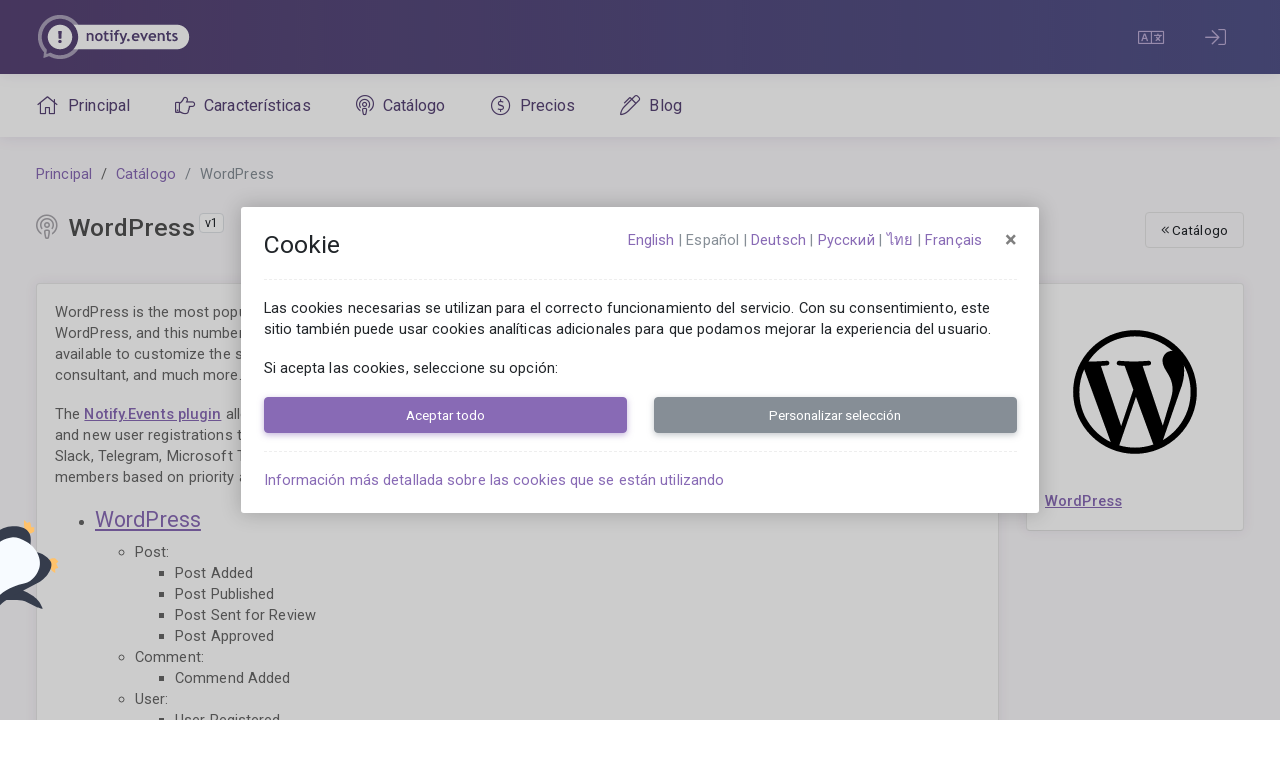

--- FILE ---
content_type: text/html; charset=UTF-8
request_url: https://notify.events/es/source/wordpress
body_size: 7841
content:
<!doctype html>
<html lang="es" class="root-text-xl">
    <head>
        <meta charset="UTF-8">
        <meta http-equiv="X-UA-Compatible" content="IE=edge">
        <meta name="viewport" content="width=device-width, initial-scale=1, shrink-to-fit=no, user-scalable=no, minimal-ui">

        <meta name="apple-mobile-web-app-capable" content="yes" />
        <meta name="msapplication-tap-highlight" content="no">

                <meta name="keywords" content="WordPress Alert Plugin">        <meta name="description" content="Notify.Events Free WordPress Plugin allows you to get push notifications, messages in Telegram and other messengers, SMS and voice calls to your phone.">                    <link rel="canonical" href="https://notify.events/es/source/wordpress" />
        
        <link rel="icon" href="/favicon.ico">
        <link rel="shortcut icon" href="/favicon.ico" type="image/x-icon">

        <link rel="apple-touch-icon" href="/apple-touch-icon.png">
        <link rel="apple-touch-icon" sizes="76x76" href="/apple-touch-icon-76x76.png">
        <link rel="apple-touch-icon" sizes="120x120" href="/apple-touch-icon-120x120.png">
        <link rel="apple-touch-icon" sizes="152x152" href="/apple-touch-icon-152x152.png">
        <link rel="apple-touch-icon" sizes="167x167" href="/apple-touch-icon-167x167.png">
        <link rel="apple-touch-icon" sizes="180x180" href="/apple-touch-icon-180x180.png">
        <link rel="apple-touch-icon-precomposed" href="/apple-touch-icon-precomposed.png"/>
        <link rel="apple-touch-icon-precomposed" sizes="76x76" href="/apple-touch-icon-76x76-precomposed.png">
        <link rel="apple-touch-icon-precomposed" sizes="120x120" href="/apple-touch-icon-120x120-precomposed.png">
        <link rel="apple-touch-icon-precomposed" sizes="152x152" href="/apple-touch-icon-152x152-precomposed.png">
        <link rel="apple-touch-icon-precomposed" sizes="167x167" href="/apple-touch-icon-167x167-precomposed.png">
        <link rel="apple-touch-icon-precomposed" sizes="180x180" href="/apple-touch-icon-180x180-precomposed.png">
        <link rel="apple-touch-icon" sizes="57x57" href="/apple-icon-57x57.png">
        <link rel="apple-touch-icon" sizes="60x60" href="/apple-icon-60x60.png">
        <link rel="apple-touch-icon" sizes="72x72" href="/apple-icon-72x72.png">
        <link rel="apple-touch-icon" sizes="76x76" href="/apple-icon-76x76.png">
        <link rel="apple-touch-icon" sizes="114x114" href="/apple-icon-114x114.png">
        <link rel="apple-touch-icon" sizes="120x120" href="/apple-icon-120x120.png">
        <link rel="apple-touch-icon" sizes="144x144" href="/apple-icon-144x144.png">
        <link rel="apple-touch-icon" sizes="152x152" href="/apple-icon-152x152.png">
        <link rel="apple-touch-icon" sizes="180x180" href="/apple-icon-180x180.png">
        <link rel="icon" type="image/png" sizes="192x192"  href="/android-icon-192x192.png">
        <link rel="icon" type="image/png" sizes="32x32" href="/favicon-32x32.png">
        <link rel="icon" type="image/png" sizes="96x96" href="/favicon-96x96.png">
        <link rel="icon" type="image/png" sizes="16x16" href="/favicon-16x16.png">
        <link rel="manifest" href="/manifest.json">
        <meta name="msapplication-TileColor" content="#ffffff">
        <meta name="msapplication-TileImage" content="/ms-icon-144x144.png">
        <meta name="theme-color" content="#ffffff">

                                            
            <link href="/en/source/wordpress" rel="alternate" hreflang="en">                                                                    
            <link href="/de/source/wordpress" rel="alternate" hreflang="de">                                            
            <link href="/ru/source/wordpress" rel="alternate" hreflang="ru">                                            
            <link href="/th/source/wordpress" rel="alternate" hreflang="th">                                            
            <link href="/fr/source/wordpress" rel="alternate" hreflang="fr">        
                <title>WordPress Alert Plugin – Notify.Events</title>
        <meta name="csrf-param" content="_csrf">
<meta name="csrf-token" content="4c4SYmHEgKuwGzGk3bCSe1LKlGNVfRzxOOrTDuTUZi2SuHcWJafmn-FQCPKQneo8Y4v9CzgEQ7prhKNej4cqYw==">

<link href="/assets/YXBwL3RoZW1lL2NvbW1vbi9kaXN0/css/vendors.bundle.css?v=1767897511" rel="stylesheet">
<link href="/assets/YXBwL3RoZW1lL2NvbW1vbi9kaXN0/css/app.bundle.css?v=1767897511" rel="stylesheet">
<link href="/css/app.css?v=1767897225" rel="stylesheet">
<script>    if (typeof globalThis.Yii === 'undefined') {
        globalThis.Yii = {
            _messages: [],
    
            t: function (category, message) {
                return this._messages[category][message]
            }
        }
    }
    
    Yii._messages = {...Yii._messages, ...{"common":{"Click to copy":"Haga clic para copiar","Copied to clipboard!":"¡Copiado al portapapeles!"}}}</script>
        
        <script>window.reachGoal = function (name) {}</script>    </head>
    <body class="nav-function-fixed nav-function-top mod-main-boxed">
        <script>let classHolder = null;</script>
            <div class="page-wrapper">
                <div class="page-inner">
                    <div class="page-content-wrapper">

                        <aside class="page-sidebar">
                            <div class="page-logo">
                                <a href="https://notify.events/es" class="page-logo-link press-scale-down d-flex align-items-center">
                                    <img alt="logo" src="/img/logo.svg" aria-roledescription="logo">
                                </a>
                            </div>

                                                            <nav id="js-primary-nav" class="primary-nav"><ul id="js-nav-menu" class="nav-menu"><li><a href="https://notify.events/es"><i class="fal fa-home"></i> Principal</a></li>
<li><a href="https://notify.events/es/features"><i class="fal fa-hand-point-right"></i> Características</a></li>
<li><a href="https://notify.events/es/sources"><i class="fal fa-podcast"></i> Catálogo</a></li>
<li><a href="https://notify.events/es/pricing"><i class="fal fa-usd-circle"></i> Precios</a></li>
<li><a href="https://notify.events/es/blog"><i class="fal fa-pen-alt"></i> Blog</a></li></ul></nav>                                                    </aside>

                        <header class="page-header" role="banner">
                            <div class="page-logo">
                                <a href="https://notify.events/es" class="page-logo-link press-scale-down d-flex align-items-center">
                                    <img alt="logo" src="/img/logo.svg" aria-roledescription="logo">
                                </a>
                            </div>

                            <div class="hidden-lg-up">
                                <a href="#" class="header-btn btn press-scale-down" data-action="toggle" data-class="mobile-nav-on">
                                    <i class="fal fa-bars"></i>
                                </a>
                            </div>

                            <div class="ml-auto d-flex">
                                
                                <div id="w0"><a id="w1" class="header-icon d-flex align-items-center justify-content-center header-link" href="#" data-toggle="dropdown"><i class="fal fa-language"></i></a><ol class="dropdown-menu-animated dropdown-menu"><li><a class="text-capitalize dropdown-item" href="/en/source/wordpress" rel="alternate" hreflang="en">English</a></li>
<li><a class="text-capitalize dropdown-item" href="/es/source/wordpress" rel="alternate" hreflang="es"><b>español</b></a></li>
<li><a class="text-capitalize dropdown-item" href="/de/source/wordpress" rel="alternate" hreflang="de">Deutsch</a></li>
<li><a class="text-capitalize dropdown-item" href="/ru/source/wordpress" rel="alternate" hreflang="ru">русский</a></li>
<li><a class="text-capitalize dropdown-item" href="/th/source/wordpress" rel="alternate" hreflang="th">ไทย</a></li>
<li><a class="text-capitalize dropdown-item" href="/fr/source/wordpress" rel="alternate" hreflang="fr">français</a></li></ol></div>
                                                                    <a id="w3" class="header-icon d-flex align-items-center justify-content-center ml-2 header-link" href="https://notify.events/es/user/sign-in"><i class="fal fa-sign-in"></i></a>                                                            </div>
                        </header>

                        <main id="js-page-content" role="main" class="page-content">
                            <div class="alerts">
                                
                                                            </div>

                            
                            <ol class="breadcrumb page-breadcrumb"><li class="breadcrumb-item"><a href="https://notify.events/es">Principal</a></li>
<li class="breadcrumb-item"><a href="https://notify.events/es/sources">Catálogo</a></li>
<li class="breadcrumb-item active">WordPress</li>
</ol>
                            
<div class="source-view">

    <div class="float-right">
        <a class="btn btn-sm btn-outline-default" href="https://notify.events/es/sources" title="Atrás" data-toggle="tooltip"><i class="fal fa-angle-double-left"></i> Catálogo</a>
            </div>

    <div class="subheader">
        <h1 class="subheader-title">
            <i class="subheader-icon fal fa-podcast"></i>
            WordPress            <sup class="badge border badge-light fs-nano fw-400">v1</sup>        </h1>
    </div>

    
    <div class="d-flex">
        <div class="w-100 width-xs">
            <div class="panel">
                <div class="panel-container">
                    <div class="panel-content">

                            <p>
        WordPress is the most popular software for creating websites and managing content. 40% of websites around the world are powered by WordPress, and this number is constantly growing. The capabilities of the system are practically unlimited: more than 55,000 plugins are available to customize the site to the owner’s needs. Create an online store or blog, connect analytics, contact forms, an online consultant, and much more.
    </p>
    <p>
        The <a href="https://wordpress.org/plugins/notify-events/" target="_blank">Notify.Events plugin</a> allows you to optimize your WordPress experience and stay up-to-date on the site events, from blog comments and new user registrations to online store orders and submitted contact forms. Set up sending instant notifications via SMS, messages in Slack, Telegram, Microsoft Teams, or <a href="/features" target="_blank">30+ other instant messengers</a>, and even as a phone call. Distribute messages among your team members based on priority and working hours.
    </p>
    
    <ul>
        <li>
            <a href="https://wordpress.org" target="_blank"><h3>WordPress</h3></a>
            <ul>
                <li>
                    Post:
                    <ul>
                        <li>Post Added</li>
                        <li>Post Published</li>
                        <li>Post Sent for Review</li>
                        <li>Post Approved</li>
                    </ul>
                </li>
                <li>
                    Comment:
                    <ul>
                        <li>Commend Added</li>
                    </ul>
                </li>
                <li>
                    User:
                    <ul>
                        <li>User Registered</li>
                        <li>User Login</li>
                    </ul>
                </li>
                <li>
                    Other:
                    <ul>
                        <li>E-Mail Send</li>
                    </ul>
                </li>
            </ul>
        </li>
        <li>
            <a href="https://woocommerce.com/" target="_blank"><h3>WooCommerce</h3></a>
            <ul>
                <li>
                    Order:
                    <ul>
                        <li>New Order</li>
                        <li>Order Status Change</li>
                    </ul>
                </li>
                <li>
                    Product:
                    <ul>
                        <li>Low Stock</li>
                        <li>Out Of Stock</li>
                        <li>On Backorder</li>
                    </ul>
                </li>
            </ul>
        </li>
        <li>
            <a href="https://wordpress.org/plugins/contact-form-7/" target="_blank"><h3>Contact Form 7</h3></a>
            <ul>
                <li>Form Submitted</li>
            </ul>
        </li>
        <li>
            <a href="https://wordpress.org/plugins/wpforms-lite/" target="_blank"><h3>WPForms</h3></a>
            <ul>
                <li>Form Submitted</li>
            </ul>
        </li>
        <li>
            <a href="https://wordpress.org/plugins/ninja-forms/" target="_blank"><h3>Ninja Forms</h3></a>
            <ul>
                <li>Form Submitted</li>
            </ul>
        </li>
    </ul>
    
    <h3>BENEFITS</h3>
    <ul>
        <li>
            <b>Customize message templates</b>
            <br>
            <i>Create message templates using predefined variables. Each plugin has its own variables.</i>
        </li>
        <br>
        <li>
            <b>Format messages</b>
            <br>
            <i>Save time. Use simple text formatting to highlight what's important to you.</i>
        </li>
        <br>
        <li>
            <b>Add subscribers</b>
            <br>
            <i>Distribute messages to the right team members. No registration required.</i>
        </li>
        <br>
        <li>
            <b>Receive messages in a convenient way</b>
            <br>
            <i>Give each team member a choice. Send notifications to direct messages or groups in instant messengers, set up SMS, voice calls, or push notifications.</i>
        </li>
        <br>
        <li>
            <b>Prioritize messages</b>
            <br>
            <i>Focus on the essentials. Prioritize notifications.</i>
        </li>
        <br>
        <li>
            <b>Filter messages by working hours</b>
            <br>
            <i>Receive notifications only during your business hours. Choose the hours and days of the week when you and your team will definitely be in touch.</i>
        </li>
    </ul>

                    </div>
                </div>
            </div>
                            <div class="alert alert-info">
                    Para comenzar a recibir notificaciones de esta fuente, por favor <a href="https://notify.events/es/user/sign-in" target="_blank">inicie sesión</a> en su cuenta o <a href="https://notify.events/es/user/sign-in" target="_blank">regístrese</a> - ¡Solo necesita unos minutos!                </div>
                    </div>
                    <div class="ml-4 flex-shrink-1 hidden-sm-down">
                <div class="panel">
                    <div class="panel-container">
                        <div class="panel-content">

                                                            <img src="https://notify.events/source/79/icon" class="width-sm height-sm rounded" alt="WordPress">
                            
                                                            <a href="https://wordpress.org/" class="d-block mt-2" rel="nofollow" target="_blank">WordPress</a>
                            
                        </div>
                    </div>
                </div>
            </div>
            </div>

</div>
                        </main>

                        <div class="page-content-overlay" data-action="toggle" data-class="mobile-nav-on"></div> <!-- END Page Content -->

                        <footer class="page-footer" role="contentinfo">
                            <div class="col pl-0">
                                                                    <div>2026 © CELEBRO HR SERVICES LTD</div>
                                    <div class="mt-1 text-muted fs-nano">
                                        <div>Karaoli & Dimitriou, 15, HILL GARDEN VILLAGE, HOUSE 19, Ormideia, 7530, Larnaca, Cyprus<br>Reg.No: ΗΕ 442128, VAT ID: 10442128G</div>
                                    </div>
                                
                                                            </div>
                            <div class="col text-center">
                                <a class="text-secondary" href="https://t.me/NotifyEvents_es" title="Telegram" data-toggle="tooltip" target="_blank"><img class="rounded align-text-top" src="/img/icons/contacts/telegram.svg" width="32" alt="Telegram"></a>                                <a class="text-secondary" href="https://github.com/notify-events/notify-events/issues" title="GitHub" data-toggle="tooltip" target="_blank"><img class="rounded align-text-top" src="/img/icons/contacts/github.svg" width="32" alt="GitHub"></a>                                <a class="text-secondary" href="mailto:support@notify.events" title="Email" data-toggle="tooltip" target="_blank"><img class="rounded align-text-top" src="/img/icons/contacts/email.svg" width="32" alt="Email"></a>                            </div>
                            <div class="col text-right pr-0">
                                <ul class="list-unstyled d-flex justify-content-end">
                                    <li class="pl-3"><a class="text-secondary" href="https://notify.events/es/pricing">Precios</a></li>
                                    <li class="pl-3"><a class="text-secondary" href="https://notify.events/es/features">Características</a></li>
                                    <li class="pl-3"><a class="text-secondary" href="https://notify.events/es/wiki">Ayuda</a></li>
                                    <li class="pl-3"><a class="text-secondary" href="https://notify.events/es/blog">Blog</a></li>
                                    <li class="pl-3"><a class="text-secondary" href="https://notify.events/es/contacts">Contactos</a></li>
                                </ul>
                                <ul class="list-unstyled d-flex justify-content-end mb-0">
                                    <li class="pl-3"><a class="text-secondary" href="https://notify.events/es/privacy">Política de privacidad</a></li>
                                    <li class="pl-3"><a class="text-secondary" href="https://notify.events/es/terms">Condiciones de uso</a></li>
                                    <li class="pl-3"><a class="text-secondary" href="https://notify.events/es/offer">Oferta pública</a></li>
                                </ul>
                            </div>
                        </footer>

                    </div>
                </div>
            </div>

            <!-- BEGIN Color profile -->
            <!-- this area is hidden and will not be seen on screens or screen readers -->
            <!-- we use this only for CSS color refernce for JS stuff -->
            <p id="js-color-profile" class="d-none">
                <span class="color-primary-50"></span>
                <span class="color-primary-100"></span>
                <span class="color-primary-200"></span>
                <span class="color-primary-300"></span>
                <span class="color-primary-400"></span>
                <span class="color-primary-500"></span>
                <span class="color-primary-600"></span>
                <span class="color-primary-700"></span>
                <span class="color-primary-800"></span>
                <span class="color-primary-900"></span>
                <span class="color-info-50"></span>
                <span class="color-info-100"></span>
                <span class="color-info-200"></span>
                <span class="color-info-300"></span>
                <span class="color-info-400"></span>
                <span class="color-info-500"></span>
                <span class="color-info-600"></span>
                <span class="color-info-700"></span>
                <span class="color-info-800"></span>
                <span class="color-info-900"></span>
                <span class="color-danger-50"></span>
                <span class="color-danger-100"></span>
                <span class="color-danger-200"></span>
                <span class="color-danger-300"></span>
                <span class="color-danger-400"></span>
                <span class="color-danger-500"></span>
                <span class="color-danger-600"></span>
                <span class="color-danger-700"></span>
                <span class="color-danger-800"></span>
                <span class="color-danger-900"></span>
                <span class="color-warning-50"></span>
                <span class="color-warning-100"></span>
                <span class="color-warning-200"></span>
                <span class="color-warning-300"></span>
                <span class="color-warning-400"></span>
                <span class="color-warning-500"></span>
                <span class="color-warning-600"></span>
                <span class="color-warning-700"></span>
                <span class="color-warning-800"></span>
                <span class="color-warning-900"></span>
                <span class="color-success-50"></span>
                <span class="color-success-100"></span>
                <span class="color-success-200"></span>
                <span class="color-success-300"></span>
                <span class="color-success-400"></span>
                <span class="color-success-500"></span>
                <span class="color-success-600"></span>
                <span class="color-success-700"></span>
                <span class="color-success-800"></span>
                <span class="color-success-900"></span>
                <span class="color-fusion-50"></span>
                <span class="color-fusion-100"></span>
                <span class="color-fusion-200"></span>
                <span class="color-fusion-300"></span>
                <span class="color-fusion-400"></span>
                <span class="color-fusion-500"></span>
                <span class="color-fusion-600"></span>
                <span class="color-fusion-700"></span>
                <span class="color-fusion-800"></span>
                <span class="color-fusion-900"></span>
            </p>
            <!-- END Color profile -->

            
<div class="modal fade " id="cookie-gdpr" tabindex="-1" role="dialog"  aria-hidden="true">
    <div class="modal-dialog modal-lg modal-dialog-centered" role="document">
        <div class="modal-content">
            <div class="modal-body">
                <div>
                    <button type="button" class="close" data-dismiss="modal" aria-label="Close">
                        <span aria-hidden="true">&times;</span>
                    </button>
                    <div class="float-right">
                        <div class="btn-group mr-3">
                                                                                                                                                                                            <a class="text-capitalize mx-1" href="/en/source/wordpress">English</a>                                                                                                                            <span class="text-muted">|</span>                                                                    <span class="text-capitalize mx-1 text-muted">español</span>                                                                                                                            <span class="text-muted">|</span>                                                                    <a class="text-capitalize mx-1" href="/de/source/wordpress">Deutsch</a>                                                                                                                            <span class="text-muted">|</span>                                                                    <a class="text-capitalize mx-1" href="/ru/source/wordpress">русский</a>                                                                                                                            <span class="text-muted">|</span>                                                                    <a class="text-capitalize mx-1" href="/th/source/wordpress">ไทย</a>                                                                                                                            <span class="text-muted">|</span>                                                                    <a class="text-capitalize mx-1" href="/fr/source/wordpress">français</a>                                                                                    </div>
                    </div>
                    <h2>Cookie</h2>
                </div>

                <hr>

                <div class="mb-3">
                    Las cookies necesarias se utilizan para el correcto funcionamiento del servicio. Con su consentimiento, este sitio también puede usar cookies analíticas adicionales para que podamos mejorar la experiencia del usuario.                </div>

                <div class="mb-3">
                    Si acepta las cookies, seleccione su opción:                </div>

                <div id="gdpr-accordion">
                    <div id="gdpr-select" class="collapse" data-parent="#gdpr-accordion">
                        <div class="form-group" id="gdpr-items">
                            <div id="w5" class="custom-control custom-checkbox no-select"><input type="checkbox" id="necessary" class="custom-control-input" name="necessary" value="1" checked disabled><label class="custom-control-label" for="necessary">Obligatorias (necesarios para el correcto funcionamiento del servicio)</label></div>                            <div id="w6" class="custom-control custom-checkbox no-select"><input type="checkbox" id="analytics" class="custom-control-input" name="analytics" value="1" checked><label class="custom-control-label" for="analytics">Analíticas (necesarias para mejorar el rendimiento y los servicios del sitio web)</label></div>                        </div>

                        <button type="button" class="btn btn-primary btn-sm w-100" id="gdpr-accept-selected">Aceptar las cookies seleccionadas</button>
                    </div>

                    <div id="gdpr-select-all" class="collapse show" data-parent="#gdpr-accordion">
                        <div class="row">
                            <div class="col">
                                <button type="button" class="btn btn-primary btn-sm w-100" id="gdpr-accept-all">Aceptar todo</button>
                            </div>
                            <div class="col">
                                <button type="button" class="btn btn-secondary btn-sm w-100" data-toggle="collapse" data-target="#gdpr-select">Personalizar selección</button>
                            </div>
                        </div>
                    </div>
                </div>

                <hr>

                <a href="#" data-toggle="collapse" data-target="#collapseExample" aria-expanded="false" aria-controls="collapseExample">
                    Información más detallada sobre las cookies que se están utilizando                </a>
                <div class="mt-2 collapse" id="collapseExample">
                    <table class="table table-bordered table-sm">
                        <thead>
                            <tr>
                                <th>Grupo</th>
                                <th>Cookie</th>
                                <th>Descripción</th>
                                <th>Expiración</th>
                            </tr>
                        </thead>
                        <tbody class="small">
                            <tr>
                                <td rowspan="6" class="align-middle">Obligatorias</td>
                                <td>_time_zone</td>
                                <td>Recuerda la zona horaria</td>
                                <td class="text-nowrap">Sesión</td>
                            </tr>
                            <tr>
                                <td>_csrf</td>
                                <td>Obligatorio para la validación del formulario</td>
                                <td class="text-nowrap">Sesión</td>
                            </tr>
                            <tr>
                                <td>_session</td>
                                <td>Recuerda la sesión del usuario</td>
                                <td class="text-nowrap">Sesión</td>
                            </tr>
                            <tr>
                                <td>_identity</td>
                                <td>Recuerda al usuario</td>
                                <td class="text-nowrap">7 días</td>
                            </tr>
                            <tr>
                                <td>_utc</td>
                                <td>No hay traducción al idioma especificado
Recordar la fuente del anuncio</td>
                                <td class="text-nowrap">1 mes</td>
                            </tr>
                            <tr>
                                <td>_country</td>
                                <td>Recuerda el país seleccionado para el cálculo del IVA</td>
                                <td class="text-nowrap">1 año</td>
                            </tr>
                            <tr>
                                <td>_gdpr</td>
                                <td>Recuerda la configuración de las cookies</td>
                                <td class="text-nowrap">1 año</td>
                            </tr>
                            <tr>
                                <td rowspan="17" class="align-middle">Analíticas (necesarias para mejorar el rendimiento y los servicios del sitio web)</td>
                                <td>_gat_gtag_UA_164016297_1</td>
                                <td rowspan="3" class="align-middle">Google Analytics es un servicio de análisis web que proporciona estadísticas y herramientas de análisis básicas para la optimización de motores de búsqueda (SEO) y fines de marketing.</td>
                                <td class="text-nowrap">1 minuto</td>
                            </tr>
                            <tr>
                                <td>_gid</td>
                                <td class="text-nowrap">1 minuto</td>
                            </tr>
                            <tr>
                                <td>_ga</td>
                                <td class="text-nowrap">2 años</td>
                            </tr>
                            <tr>
                                <td>yabs-sid</td>
                                <td rowspan="14" class="align-middle">Yandex.Metrica es una herramienta de análisis web que se puede utilizar para obtener informes de actividad de la audiencia y también para realizar un seguimiento de las fuentes de tráfico y evaluar la eficacia de la publicidad en línea y fuera de línea.</td>
                                <td class="text-nowrap">Sesión</td>
                            </tr>
                            <tr>
                                <td>gdpr</td>
                                <td class="text-nowrap">Sesión</td>
                            </tr>
                            <tr>
                                <td>_ym_visorc</td>
                                <td class="text-nowrap">30 minutos</td>
                            </tr>
                            <tr>
                                <td>_ym_isad</td>
                                <td class="text-nowrap">1 día</td>
                            </tr>
                            <tr>
                                <td>_yasc</td>
                                <td class="text-nowrap">1 mes</td>
                            </tr>
                            <tr>
                                <td>_ym_uid</td>
                                <td class="text-nowrap">1 mes</td>
                            </tr>
                            <tr>
                                <td>asc</td>
                                <td class="text-nowrap">1 mes</td>
                            </tr>
                            <tr>
                                <td>ymex</td>
                                <td class="text-nowrap">1 año</td>
                            </tr>
                            <tr>
                                <td>_ym_d</td>
                                <td class="text-nowrap">1 año</td>
                            </tr>
                            <tr>
                                <td>is_gdpr</td>
                                <td class="text-nowrap">2 años</td>
                            </tr>
                            <tr>
                                <td>is_gdpr_b</td>
                                <td class="text-nowrap">2 años</td>
                            </tr>
                            <tr>
                                <td>yuidss</td>
                                <td class="text-nowrap">10 años</td>
                            </tr>
                            <tr>
                                <td>yandexuid</td>
                                <td class="text-nowrap">10 años</td>
                            </tr>
                            <tr>
                                <td>i</td>
                                <td class="text-nowrap">10 años</td>
                            </tr>
                        </tbody>
                    </table>
                </div>
            </div>
        </div>
    </div>
</div>

        <script src="https://pingwin.work/js/adv.js"></script>
<script src="/assets/Ym93ZXIvanF1ZXJ5L2Rpc3Q=/jquery.js?v=1767897511"></script>
<script src="/assets/eWlpL2Fzc2V0cw==/yii.js?v=1767897511"></script>
<script src="/assets/YXBwL3RoZW1lL2NvbW1vbi9kaXN0/js/vendors.bundle.js?v=1767897511"></script>
<script src="/assets/YXBwL3RoZW1lL2NvbW1vbi9kaXN0/js/app.bundle.js?v=1767897511"></script>
<script src="/js/utm.js?v=1767897225"></script>
<script src="/js/app.js?v=1767897225"></script>
<script>jQuery(function ($) {

    (function($) {
        let allowedList = [];
        
        function save() {
            const list = allowedList.join('.');
            
            document.cookie = encodeURIComponent('_gdpr') + '=' + encodeURIComponent(list) + '; path=/; max-age=31536000';
        }
        
        $('#gdpr-accept-all').click(function() {
            allowedList = ['necessary', 'analytics'];
            
            save();
            
            window.location.reload();
        });
        
        $('#gdpr-accept-selected').click(function() {
            allowedList = [];
            
            $('#gdpr-items input[type=checkbox]:checked').each(function() {
                allowedList.push($(this).attr('name'));
            });
                        
            save();
            
            window.location.reload();
        });
        
        if (allowedList.length === 0) {
            $('#cookie-gdpr').modal();
        } else {
            save();
        }
    })(jQuery);
});</script>    </body>
</html>


--- FILE ---
content_type: text/css
request_url: https://notify.events/assets/YXBwL3RoZW1lL2NvbW1vbi9kaXN0/css/app.bundle.css?v=1767897511
body_size: 37043
content:
@charset "UTF-8";@import url(https://fonts.googleapis.com/css?family=Roboto:300,400,500,700,900);body{font-family:Roboto,"Helvetica Neue",Helvetica,Arial;font-size:.8125rem;letter-spacing:.1px}.page-content{color:#666}h1,h2,h3,h4,h5,h6{line-height:1.3;font-weight:400}strong{font-weight:500}.h1 small,.h2 small,.h3 small,.h4 small,.h5 small,.h6 small,h1 small,h2 small,h3 small,h4 small,h5 small,h6 small{font-weight:300;display:block;font-size:.9375rem;line-height:1.5;margin:2px 0 1.5rem}.h2 small,.h3 small,h2 small,h3 small{font-size:.9375rem}.h4 small,h4 small{font-size:.875rem}.h5 small,.h6 small,h5 small,h6 small{font-size:.8125rem}.text-contrast{color:#333}.text-gradient{background:-webkit-gradient(linear,left top, left bottom,color-stop(25%, #6e4e9e),color-stop(50%, #62468d),color-stop(75%, #0c7cd5),to(#0960a5));background:linear-gradient(180deg,#6e4e9e 25%,#62468d 50%,#0c7cd5 75%,#0960a5 100%);color:#886ab5;background-clip:text;text-fill-color:transparent;-webkit-background-clip:text;-webkit-text-fill-color:transparent;text-shadow:none}.bg-brand-gradient,.nav-footer,.page-logo,.page-sidebar{background-image:-webkit-gradient(linear,right top, left top,from(rgba(51,148,225,.18)),to(transparent));background-image:linear-gradient(270deg,rgba(51,148,225,.18),transparent);background-color:#584475}.btn-default{background-color:#f5f5f5;background-image:-webkit-gradient(linear,left bottom, left top,from(#f5f5f5),to(#f1f1f1));background-image:linear-gradient(to top,#f5f5f5,#f1f1f1);color:#444;border:1px solid rgba(0,0,0,.1);-webkit-box-shadow:none;box-shadow:none}.btn-default:hover{-webkit-box-shadow:none;box-shadow:none;border:1px solid #c6c6c6;color:#333;z-index:2}.btn-default:focus{border-color:#b19dce!important;z-index:3}.active.btn-default{background:#a38cc6;color:#fff;-webkit-box-shadow:0 2px 5px rgba(0,0,0,.15) inset!important;box-shadow:0 2px 5px rgba(0,0,0,.15) inset!important}.custom-scroll,.custom-scrollbar{overflow:hidden;overflow-y:scroll;-webkit-overflow-scrolling:touch}.custom-scroll::-webkit-scrollbar-track-piece,.custom-scrollbar::-webkit-scrollbar-track-piece{background-color:transparent}.custom-scroll::-webkit-scrollbar-thumb:vertical,.custom-scrollbar::-webkit-scrollbar-thumb:vertical{background-color:#666}.custom-scroll::-webkit-scrollbar,.custom-scrollbar::-webkit-scrollbar{height:4px;width:4px}.custom-scroll::-webkit-scrollbar-corner,.custom-scrollbar::-webkit-scrollbar-corner{width:40px}.custom-scroll::-webkit-scrollbar-thumb:vertical,.custom-scrollbar::-webkit-scrollbar-thumb:vertical{background-color:#666}#msgr_listfilter_input,.footer-function-fixed .page-footer,.header-function-fixed:not(.nav-function-top) .page-header,.msgr-list,.msgr-list+.msgr:before,.page-logo,body:not(.header-function-fixed) .page-logo{-webkit-transition:all 470ms cubic-bezier(.34,1.25,.3,1);transition:all 470ms cubic-bezier(.34,1.25,.3,1)}.breadcrumb>li.breadcrumb-item{-webkit-transition:all .3s ease-in-out;transition:all .3s ease-in-out}.btn-switch,.color-disp-demo tr td,.icon-demo li,.panel-toolbar .btn-panel,.settings-panel .list,.settings-panel .list .onoffswitch,.settings-panel .list:hover .onoffswitch,[class*=btn-outline-]{-webkit-transition:all .2s ease-in-out;transition:all .2s ease-in-out}.info-card img.cover{-webkit-transition:opacity .5s ease-in-out;transition:opacity .5s ease-in-out}.footer-function-fixed .btn-switch[data-class=footer-function-fixed],.header-function-fixed .btn-switch[data-class=header-function-fixed],.mod-bigger-font .btn-switch[data-class=mod-bigger-font],.mod-clean-page-bg .btn-switch[data-class=mod-clean-page-bg],.mod-color-blind .btn-switch[data-class=mod-color-blind],.mod-disable-animation .btn-switch[data-class=mod-disable-animation],.mod-fixed-bg .btn-switch[data-class=mod-fixed-bg],.mod-hide-info-card .btn-switch[data-class=mod-hide-info-card],.mod-hide-nav-icons .btn-switch[data-class=mod-hide-nav-icons],.mod-high-contrast .btn-switch[data-class=mod-high-contrast],.mod-lean-subheader .btn-switch[data-class=mod-lean-subheader],.mod-main-boxed .btn-switch[data-class=mod-main-boxed],.mod-nav-dark .btn-switch[data-class=mod-nav-dark],.mod-nav-link .btn-switch[data-class=mod-nav-link],.mod-pace-custom .btn-switch[data-class=mod-pace-custom],.mod-panel-icon .btn-switch[data-class=mod-panel-icon],.nav-function-fixed .btn-switch[data-class=nav-function-fixed],.nav-function-hidden .btn-switch[data-class=nav-function-hidden],.nav-function-minify .btn-switch[data-class=nav-function-minify],.nav-function-top .btn-switch[data-class=nav-function-top],.nav-mobile-no-overlay .btn-switch[data-class=nav-mobile-no-overlay],.nav-mobile-push .btn-switch[data-class=nav-mobile-push],.nav-mobile-slide-out .btn-switch[data-class=nav-mobile-slide-out]{color:#fff;background:#886ab5!important}.footer-function-fixed .btn-switch[data-class=footer-function-fixed]:before,.header-function-fixed .btn-switch[data-class=header-function-fixed]:before,.mod-bigger-font .btn-switch[data-class=mod-bigger-font]:before,.mod-clean-page-bg .btn-switch[data-class=mod-clean-page-bg]:before,.mod-color-blind .btn-switch[data-class=mod-color-blind]:before,.mod-disable-animation .btn-switch[data-class=mod-disable-animation]:before,.mod-fixed-bg .btn-switch[data-class=mod-fixed-bg]:before,.mod-hide-info-card .btn-switch[data-class=mod-hide-info-card]:before,.mod-hide-nav-icons .btn-switch[data-class=mod-hide-nav-icons]:before,.mod-high-contrast .btn-switch[data-class=mod-high-contrast]:before,.mod-lean-subheader .btn-switch[data-class=mod-lean-subheader]:before,.mod-main-boxed .btn-switch[data-class=mod-main-boxed]:before,.mod-nav-dark .btn-switch[data-class=mod-nav-dark]:before,.mod-nav-link .btn-switch[data-class=mod-nav-link]:before,.mod-pace-custom .btn-switch[data-class=mod-pace-custom]:before,.mod-panel-icon .btn-switch[data-class=mod-panel-icon]:before,.nav-function-fixed .btn-switch[data-class=nav-function-fixed]:before,.nav-function-hidden .btn-switch[data-class=nav-function-hidden]:before,.nav-function-minify .btn-switch[data-class=nav-function-minify]:before,.nav-function-top .btn-switch[data-class=nav-function-top]:before,.nav-mobile-no-overlay .btn-switch[data-class=nav-mobile-no-overlay]:before,.nav-mobile-push .btn-switch[data-class=nav-mobile-push]:before,.nav-mobile-slide-out .btn-switch[data-class=nav-mobile-slide-out]:before{content:"ON"!important;left:7px!important;right:auto!important}.footer-function-fixed .btn-switch[data-class=footer-function-fixed]:after,.header-function-fixed .btn-switch[data-class=header-function-fixed]:after,.mod-bigger-font .btn-switch[data-class=mod-bigger-font]:after,.mod-clean-page-bg .btn-switch[data-class=mod-clean-page-bg]:after,.mod-color-blind .btn-switch[data-class=mod-color-blind]:after,.mod-disable-animation .btn-switch[data-class=mod-disable-animation]:after,.mod-fixed-bg .btn-switch[data-class=mod-fixed-bg]:after,.mod-hide-info-card .btn-switch[data-class=mod-hide-info-card]:after,.mod-hide-nav-icons .btn-switch[data-class=mod-hide-nav-icons]:after,.mod-high-contrast .btn-switch[data-class=mod-high-contrast]:after,.mod-lean-subheader .btn-switch[data-class=mod-lean-subheader]:after,.mod-main-boxed .btn-switch[data-class=mod-main-boxed]:after,.mod-nav-dark .btn-switch[data-class=mod-nav-dark]:after,.mod-nav-link .btn-switch[data-class=mod-nav-link]:after,.mod-pace-custom .btn-switch[data-class=mod-pace-custom]:after,.mod-panel-icon .btn-switch[data-class=mod-panel-icon]:after,.nav-function-fixed .btn-switch[data-class=nav-function-fixed]:after,.nav-function-hidden .btn-switch[data-class=nav-function-hidden]:after,.nav-function-minify .btn-switch[data-class=nav-function-minify]:after,.nav-function-top .btn-switch[data-class=nav-function-top]:after,.nav-mobile-no-overlay .btn-switch[data-class=nav-mobile-no-overlay]:after,.nav-mobile-push .btn-switch[data-class=nav-mobile-push]:after,.nav-mobile-slide-out .btn-switch[data-class=nav-mobile-slide-out]:after{content:" "!important;right:0!important;left:auto!important;background:#fff!important;color:#886ab5!important}.footer-function-fixed .btn-switch[data-class=footer-function-fixed]+.onoffswitch-title,.header-function-fixed .btn-switch[data-class=header-function-fixed]+.onoffswitch-title,.mod-bigger-font .btn-switch[data-class=mod-bigger-font]+.onoffswitch-title,.mod-clean-page-bg .btn-switch[data-class=mod-clean-page-bg]+.onoffswitch-title,.mod-color-blind .btn-switch[data-class=mod-color-blind]+.onoffswitch-title,.mod-disable-animation .btn-switch[data-class=mod-disable-animation]+.onoffswitch-title,.mod-fixed-bg .btn-switch[data-class=mod-fixed-bg]+.onoffswitch-title,.mod-hide-info-card .btn-switch[data-class=mod-hide-info-card]+.onoffswitch-title,.mod-hide-nav-icons .btn-switch[data-class=mod-hide-nav-icons]+.onoffswitch-title,.mod-high-contrast .btn-switch[data-class=mod-high-contrast]+.onoffswitch-title,.mod-lean-subheader .btn-switch[data-class=mod-lean-subheader]+.onoffswitch-title,.mod-main-boxed .btn-switch[data-class=mod-main-boxed]+.onoffswitch-title,.mod-nav-dark .btn-switch[data-class=mod-nav-dark]+.onoffswitch-title,.mod-nav-link .btn-switch[data-class=mod-nav-link]+.onoffswitch-title,.mod-pace-custom .btn-switch[data-class=mod-pace-custom]+.onoffswitch-title,.mod-panel-icon .btn-switch[data-class=mod-panel-icon]+.onoffswitch-title,.nav-function-fixed .btn-switch[data-class=nav-function-fixed]+.onoffswitch-title,.nav-function-hidden .btn-switch[data-class=nav-function-hidden]+.onoffswitch-title,.nav-function-minify .btn-switch[data-class=nav-function-minify]+.onoffswitch-title,.nav-function-top .btn-switch[data-class=nav-function-top]+.onoffswitch-title,.nav-mobile-no-overlay .btn-switch[data-class=nav-mobile-no-overlay]+.onoffswitch-title,.nav-mobile-push .btn-switch[data-class=nav-mobile-push]+.onoffswitch-title,.nav-mobile-slide-out .btn-switch[data-class=nav-mobile-slide-out]+.onoffswitch-title{font-weight:500;color:#886ab5}.info-card img.cover{background-size:cover}.mod-hide-nav-icons #mnl,.mod-skin-dark #mcbg,.mod-skin-dark #mdn,.mod-skin-dark #mhc,.nav-function-minify #mhni,.nav-function-minify #mnl,.nav-function-top #mhni,.nav-function-top #mnl,.nav-function-top #nfh,.nav-mobile-slide-out #nmno,.nav-mobile-slide-out #nmp{position:relative}.mod-hide-nav-icons #mnl .onoffswitch-title,.mod-skin-dark #mcbg .onoffswitch-title,.mod-skin-dark #mdn .onoffswitch-title,.mod-skin-dark #mhc .onoffswitch-title,.nav-function-minify #mhni .onoffswitch-title,.nav-function-minify #mnl .onoffswitch-title,.nav-function-top #mhni .onoffswitch-title,.nav-function-top #mnl .onoffswitch-title,.nav-function-top #nfh .onoffswitch-title,.nav-mobile-slide-out #nmno .onoffswitch-title,.nav-mobile-slide-out #nmp .onoffswitch-title{color:#da9400;color:var(--theme-warning-900)!important}.mod-hide-nav-icons #mnl .onoffswitch-title-desc,.mod-skin-dark #mcbg .onoffswitch-title-desc,.mod-skin-dark #mdn .onoffswitch-title-desc,.mod-skin-dark #mhc .onoffswitch-title-desc,.nav-function-minify #mhni .onoffswitch-title-desc,.nav-function-minify #mnl .onoffswitch-title-desc,.nav-function-top #mhni .onoffswitch-title-desc,.nav-function-top #mnl .onoffswitch-title-desc,.nav-function-top #nfh .onoffswitch-title-desc,.nav-mobile-slide-out #nmno .onoffswitch-title-desc,.nav-mobile-slide-out #nmp .onoffswitch-title-desc{color:#da9400;color:var(--theme-warning-900)!important}.mod-hide-nav-icons #mnl:after,.mod-skin-dark #mcbg:after,.mod-skin-dark #mdn:after,.mod-skin-dark #mhc:after,.nav-function-minify #mhni:after,.nav-function-minify #mnl:after,.nav-function-top #mhni:after,.nav-function-top #mnl:after,.nav-function-top #nfh:after,.nav-mobile-slide-out #nmno:after,.nav-mobile-slide-out #nmp:after{content:"DISABLED"}.dropdown-icon-menu>ul>li .btn,.header-btn{border-radius:4px;border:1px solid #dcdcdc;height:2.25rem;width:3.25rem;vertical-align:middle;line-height:2.125rem;margin-right:.9375rem;font-size:21px;padding:0 11px;cursor:default;color:#a6a6a6;position:relative}.dropdown-icon-menu>ul>li .btn:hover,.header-btn:hover{-webkit-box-shadow:none;box-shadow:none;border-color:#886ab5;background:#a38cc6;color:#fff}.settings-panel .expanded{-webkit-box-shadow:inset 0 1px 5px rgba(0,0,0,.125);box-shadow:inset 0 1px 5px rgba(0,0,0,.125);border-bottom:1px solid rgba(0,0,0,.06);border-width:0 0 1px 0;background:#fff;padding:16px 16px 10px}.nav-function-fixed:not(.nav-function-top) .page-header [data-class=nav-function-fixed]{background:#505050;border-color:#363636!important;-webkit-box-shadow:inset 0 0 3px 1px rgba(0,0,0,.37);box-shadow:inset 0 0 3px 1px rgba(0,0,0,.37);color:#fff!important}.saving #saving{margin:5px;height:20px;width:20px;-webkit-animation:spin .5s infinite linear;animation:spin .5s infinite linear;border:2px solid #886ab5;border-right-color:transparent;border-radius:50%}.mod-hide-nav-icons #mnl:after,.mod-skin-dark #mcbg:after,.mod-skin-dark #mdn:after,.mod-skin-dark #mhc:after,.nav-function-minify #mhni:after,.nav-function-minify #mnl:after,.nav-function-top #mhni:after,.nav-function-top #mnl:after,.nav-function-top #nfh:after,.nav-mobile-slide-out #nmno:after,.nav-mobile-slide-out #nmp:after{display:block;position:absolute;background:#ffc241;background:var(--theme-warning-50);font-size:10px;width:65px;text-align:center;border:1px solid var(--theme-warning-700);height:22px;line-height:20px;border-radius:10px;right:13px;top:26%;color:#1d1d1d}.mod-color-blind .alert-danger,.mod-color-blind .btn-danger,.mod-color-blind .btn-outline-danger,.mod-color-blind .page-sidebar .primary-nav .nav-menu>li.active>a,.mod-color-blind [class*=bg-danger-],.pattern-0{background-size:10px 10px;background-image:linear-gradient(45deg,rgba(255,255,255,.07) 25%,transparent 25%,transparent 50%,rgba(255,255,255,.07) 50%,rgba(255,255,255,.05) 75%,transparent 75%,transparent);-pie-background:linear-gradient(45deg,rgba(255,255,255,.05) 25%,transparent 25%,transparent 50%,rgba(255,255,255,.05) 50%,rgba(255,255,255,.05) 75%,transparent 75%,transparent) 0 0/10px 10px transparent}.mod-color-blind .page-sidebar .primary-nav .nav-menu>li.active>a+ul>li.active>a,.pattern-1{background-size:5px 5px;background-image:linear-gradient(45deg,rgba(255,255,255,.04) 25%,transparent 25%,transparent 50%,rgba(255,255,255,.04) 50%,rgba(255,255,255,.04) 75%,transparent 75%,transparent);-pie-background:linear-gradient(45deg,rgba(255,255,255,.04) 25%,transparent 25%,transparent 50%,rgba(255,255,255,.04) 50%,rgba(255,255,255,.04) 75%,transparent 75%,transparent) 0 0/5px 5px transparent}.mod-color-blind .alert-primary,.mod-color-blind .btn-outline-primary,.mod-color-blind .btn-primary,.mod-color-blind [class*=bg-primary-],.pattern-2{background-size:15px 15px;background-image:-webkit-gradient(linear,left top, left bottom,color-stop(50%, rgba(255,255,255,.2)),color-stop(50%, transparent),to(transparent));background-image:linear-gradient(rgba(255,255,255,.2) 50%,transparent 50%,transparent);-pie-background:linear-gradient(rgba(255,255,255,.2) 50%,transparent 50%,transparent) 0 0/15px transparent}.mod-color-blind .alert-success,.mod-color-blind .btn-outline-success,.mod-color-blind .btn-success,.mod-color-blind [class*=bg-success-],.pattern-3{background-size:15px 15px;background-image:-webkit-gradient(linear,left top, right top,color-stop(50%, rgba(255,255,255,.2)),color-stop(50%, transparent),to(transparent));background-image:linear-gradient(90deg,rgba(255,255,255,.2) 50%,transparent 50%,transparent);-pie-background:linear-gradient(90deg,rgba(255,255,255,.2) 50%,transparent 50%,transparent) 0 0/15px 15px transparent}.mod-color-blind .alert-info,.mod-color-blind .btn-info,.mod-color-blind .btn-outline-info,.mod-color-blind [class*=bg-info-],.pattern-4{background-size:37px 37px;background-position:0 0,18.5px 18.5px;background-image:linear-gradient(45deg,rgba(255,255,255,.2) 25%,transparent 25%,transparent 75%,rgba(255,255,255,.2) 75%,rgba(255,255,255,.2)),linear-gradient(45deg,rgba(255,255,255,.2) 25%,transparent 25%,transparent 75%,rgba(255,255,255,.2) 75%,rgba(255,255,255,.2));-pie-background:linear-gradient(45deg,rgba(255,255,255,.2) 25%,transparent 25%,transparent 75%,rgba(255,255,255,.2) 75%,rgba(255,255,255,.2)) 0 0/37px,linear-gradient(45deg,rgba(255,255,255,.2) 25%,transparent 25%,transparent 75%,rgba(255,255,255,.2) 75%,rgba(255,255,255,.2)) 37px 37px/74px,transparent}.mod-color-blind .alert-warning,.mod-color-blind .btn-outline-warning,.mod-color-blind .btn-warning,.mod-color-blind [class*=bg-warning-],.pattern-5{background-size:37px 37px;background-image:linear-gradient(45deg,rgba(255,255,255,.2) 25%,transparent 25%,transparent 75%,rgba(255,255,255,.2) 75%,rgba(255,255,255,.2)),linear-gradient(135deg,rgba(255,255,255,.2) 25%,transparent 25%,transparent 75%,rgba(255,255,255,.2) 75%,rgba(255,255,255,.2));-pie-background:linear-gradient(45deg,rgba(255,255,255,.2) 25%,transparent 25%,transparent 75%,rgba(255,255,255,.2) 75%,rgba(255,255,255,.2)) 0 0/60px,linear-gradient(135deg,rgba(255,255,255,.2) 25%,transparent 25%,transparent 75%,rgba(255,255,255,.2) 75%,rgba(255,255,255,.2)) 0 0/60px,#eee}:root{--theme-primary:#886ab5;--theme-secondary:#868e96;--theme-success:#1dc9b7;--theme-info:#2196F3;--theme-warning:#ffc241;--theme-danger:#fd3995;--theme-light:#fff;--theme-dark:#505050;--theme-rgb-primary:136,106,181;--theme-rgb-success:29,201,183;--theme-rgb-info:33,150,243;--theme-rgb-warning:255,194,65;--theme-rgb-danger:253,57,149;--theme-rgb-fusion:79.75,79.75,79.75;--theme-primary-50:#ccbfdf;--theme-primary-100:#beaed7;--theme-primary-200:#b19dce;--theme-primary-300:#a38cc6;--theme-primary-400:#967bbd;--theme-primary-500:#886ab5;--theme-primary-600:#7a59ad;--theme-primary-700:#6e4e9e;--theme-primary-800:#62468d;--theme-primary-900:#563d7c;--theme-success-50:#7aece0;--theme-success-100:#63e9db;--theme-success-200:#4de5d5;--theme-success-300:#37e2d0;--theme-success-400:#21dfcb;--theme-success-500:#1dc9b7;--theme-success-600:#1ab3a3;--theme-success-700:#179c8e;--theme-success-800:#13867a;--theme-success-900:#107066;--theme-info-50:#9acffa;--theme-info-100:#82c4f8;--theme-info-200:#6ab8f7;--theme-info-300:#51adf6;--theme-info-400:#39a1f4;--theme-info-500:#2196F3;--theme-info-600:#0d8aee;--theme-info-700:#0c7cd5;--theme-info-800:#0a6ebd;--theme-info-900:#0960a5;--theme-warning-50:#ffebc1;--theme-warning-100:#ffe3a7;--theme-warning-200:#ffdb8e;--theme-warning-300:#ffd274;--theme-warning-400:#ffca5b;--theme-warning-500:#ffc241;--theme-warning-600:#ffba28;--theme-warning-700:#ffb20e;--theme-warning-800:#f4a500;--theme-warning-900:#da9400;--theme-danger-50:#feb7d9;--theme-danger-100:#fe9ecb;--theme-danger-200:#fe85be;--theme-danger-300:#fe6bb0;--theme-danger-400:#fd52a3;--theme-danger-500:#fd3995;--theme-danger-600:#fd2087;--theme-danger-700:#fc077a;--theme-danger-800:#e7026e;--theme-danger-900:#ce0262;--theme-fusion-50:#909090;--theme-fusion-100:#838383;--theme-fusion-200:#767676;--theme-fusion-300:dimgray;--theme-fusion-400:#5d5d5d;--theme-fusion-500:#505050;--theme-fusion-600:#434343;--theme-fusion-700:#363636;--theme-fusion-800:#2a2a2a;--theme-fusion-900:#1d1d1d;--breakpoint-xs:0;--breakpoint-sm:576px;--breakpoint-md:768px;--breakpoint-lg:992px;--breakpoint-xl:1399px}main{display:block}.btn,.btn.active.focus,.btn.active:focus,.btn.focus,.btn.focus:active,.btn:active:focus,.btn:focus,a,a:active,a:focus,button,button:active,button:focus{outline:0;outline:0}input::-moz-focus-inner{border:0}html{scroll-behavior:smooth}html body{direction:ltr;text-rendering:optimizeLegibility;background-color:#fff}html body a{color:#886ab5;text-decoration:none;background-color:transparent}html body a:hover{color:#967bbd;text-decoration:underline}.header-icon{color:#666;height:4.125rem;display:block;line-height:4.125rem;text-decoration:none;position:relative}.header-icon:not(.btn){min-width:3.125rem;text-align:center;overflow:visible}.header-icon:not(.btn)>.ni:first-child,.header-icon:not(.btn)>[class*=fa-]:first-child{color:#886ab5;vertical-align:middle}.header-icon:not(.btn)>[class*=fa-]:first-child{font-size:21px}.header-icon:not(.btn)>.ni:first-child{font-size:21px}.header-icon:not(.btn):hover>.ni,.header-icon:not(.btn):hover>[class*=fa-]:only-child{color:#404040}.header-icon:not(.btn)[data-toggle=dropdown][data-toggle=dropdown]:after{content:" ";width:1.5rem;height:1.5rem;position:absolute;background:#dae1e8;border-radius:50%;top:1.3125rem;z-index:-1;left:.9375rem;opacity:0;-webkit-transition:all .1s ease-in;transition:all .1s ease-in}.header-icon:not(.btn)[data-toggle=dropdown][aria-expanded=true]{color:#404040;position:relative;z-index:1001;font-weight:500}.header-icon:not(.btn)[data-toggle=dropdown][aria-expanded=true]:after{content:" ";width:2.5rem;height:2.5rem;top:.8125rem;z-index:-1;left:.3125rem;opacity:1}.header-icon:not(.btn)[data-toggle=dropdown][aria-expanded=true]>.ni:first-child,.header-icon:not(.btn)[data-toggle=dropdown][aria-expanded=true]>[class*=fa-]:first-child{color:#404040!important;-webkit-background-clip:initial;-webkit-text-fill-color:initial;background:0 0}.header-icon:not(.btn)[data-toggle=dropdown]+.dropdown-menu{position:absolute;border:0 solid #ccc;right:2rem;top:4.0625rem!important;left:auto!important;padding:0;margin:0}.header-icon:not(.btn) .profile-image{width:2rem;height:auto}.header-icon:hover{cursor:default;color:#404040}.page-header{background-color:#fff;-webkit-box-shadow:0 0 28px 0 rgba(86,61,124,.13);box-shadow:0 0 28px 0 rgba(86,61,124,.13);display:-webkit-box;display:-ms-flexbox;display:flex;-webkit-box-flex:0;-ms-flex:0 0 auto;flex:0 0 auto;-webkit-box-align:center;-ms-flex-align:center;align-items:center;height:4.125rem;position:relative;z-index:1000;-webkit-box-ordinal-group:2;-ms-flex-order:1;order:1}.page-header .page-logo{display:none}.page-header .badge-icon{left:1.5625rem;top:1.09375rem}.page-header .badge-icon:only-child{position:relative;left:auto;right:auto;font-size:14px;height:26px;width:26px;line-height:21px;top:20px;margin:0 auto;display:-webkit-box;display:-ms-flexbox;display:flex;-webkit-box-align:center;-ms-flex-align:center;align-items:center;-webkit-box-pack:center;-ms-flex-pack:center;justify-content:center}.page-logo{height:4.125rem;width:16.875rem;-webkit-box-shadow:0 0 28px 0 rgba(0,0,0,.13);box-shadow:0 0 28px 0 rgba(0,0,0,.13);overflow:hidden;text-align:center;display:-webkit-box;display:-ms-flexbox;display:flex;-webkit-box-align:center;-ms-flex-align:center;align-items:center;-ms-flex-positive:0;-webkit-box-flex:0;flex-grow:0;-ms-flex-negative:0;flex-shrink:0;min-height:1px;padding:0 2rem}.page-logo img{width:28px;height:28px}.page-logo .page-logo-link{-webkit-box-flex:1;-ms-flex:1 0 auto;flex:1 0 auto}.page-logo-text{margin-left:.5rem;font-weight:300;font-size:1rem;color:#fff;display:block;-webkit-box-flex:1;-ms-flex:1 0 auto;flex:1 0 auto;text-align:left}.search{-webkit-box-flex:1;-ms-flex:1;flex:1}.search .app-forms{padding:0}.search .app-forms.has-length{position:relative}.search .app-forms:before{content:none}#search-field{max-width:21.875rem;height:2.625rem;line-height:normal;border-radius:4px;background:0 0;border:1px solid transparent;-webkit-box-shadow:none;box-shadow:none;font-size:.9375rem;padding:.38rem}.dropdown-icon-menu>.btn{z-index:1}.dropdown-icon-menu>ul{opacity:0;list-style:none;margin:0;position:absolute;background:#fff;height:2.25rem;padding:2.75rem 4px 5px;width:3.75rem;margin-left:1px;margin-top:-2.5rem;left:-5px;overflow:hidden;-webkit-box-shadow:0 3px 3px rgba(0,0,0,.12),0 0 3px rgba(0,0,0,.24);box-shadow:0 3px 3px rgba(0,0,0,.12),0 0 3px rgba(0,0,0,.24);border-radius:.25rem;-webkit-transition:all 270ms cubic-bezier(.34,1.25,.3,1);transition:all 270ms cubic-bezier(.34,1.25,.3,1)}.dropdown-icon-menu>ul>li{margin-bottom:4px;position:relative}.dropdown-icon-menu>ul>li:last-child{margin-bottom:0}.dropdown-icon-menu:hover>ul{display:block;opacity:1;height:7.75rem}.dropdown-icon-menu:hover>ul:hover{overflow:visible}.tab-notification{height:363px}.tab-notification .tab-pane{height:100%}.notification{padding:0;margin:0;list-style:none;position:relative}.notification li{position:relative;background:#fff}.notification li.unread{background:#fffaee}.notification li.unread .name{font-weight:500}.notification li>:first-child{padding:.75rem 1.5rem;border-bottom:1px solid rgba(0,0,0,.06)}.notification li>:first-child:hover{text-decoration:none;background-image:-webkit-gradient(linear,left top, left bottom,from(rgba(29,33,41,.03)),to(rgba(29,33,41,.04)));background-image:linear-gradient(rgba(29,33,41,.03),rgba(29,33,41,.04))}.notification li>:first-child:focus{text-decoration:none}.notification li>:first-child>span{position:relative}.notification li>:first-child>span>span{display:block}.notification li:last-child>a{border:0}.notification .name{color:#222;font-weight:400;font-size:.8125rem}.notification .msg-a,.notification .msg-b{color:#555}.notification.notification-layout-2 li{background:#f9f9f9}.notification.notification-layout-2 li.unread{background:#fff}.notification.notification-layout-2 li.unread .name{font-weight:700}.notification.notification-layout-2 li>:first-child{position:relative;border-bottom:1px solid rgba(0,0,0,.04);z-index:1}.notification.notification-layout-2 li>:first-child:hover{background:0 0}.notification.notification-layout-2 li>:first-child:hover:after{content:"";position:absolute;top:0;bottom:0;left:0;right:0;z-index:-1;-webkit-box-shadow:inset 1px 0 0 #dadce0,inset -1px 0 0 #dadce0,0 1px 2px 0 rgba(60,64,67,.3),0 1px 3px 1px rgba(60,64,67,.15);box-shadow:inset 1px 0 0 #dadce0,inset -1px 0 0 #dadce0,0 1px 2px 0 rgba(60,64,67,.3),0 1px 3px 1px rgba(60,64,67,.15)}.notification.notification-layout-2 li .name{font-size:.875rem}.notification.notification-layout-2:hover{cursor:pointer}.notification:not(.notification-loading):before{content:"No new messages";position:absolute;top:0;left:0;z-index:0;padding:1.5rem;width:100%;display:block}.app-list{margin:0 auto;display:block;width:21.875rem!important;height:22.5rem!important;font-size:0;padding:.5rem 1rem;text-align:center;-webkit-user-select:none;-moz-user-select:none;-ms-user-select:none;user-select:none}.app-list>li{display:inline-block;text-align:center;padding:0}.app-list-item{height:5.9375rem;width:6.25rem;display:block;text-decoration:none;color:#666;margin:10px 2px;border:1px solid transparent!important;outline:0;border-radius:3px;padding-top:8px;border-radius:4px;-webkit-box-align:center;-ms-flex-align:center;align-items:center;-webkit-box-pack:center;-ms-flex-pack:center;justify-content:center;-webkit-box-orient:vertical;-webkit-box-direction:normal;-ms-flex-direction:column;flex-direction:column}.app-list-item .icon-stack{font-size:3.125rem;margin-top:4px}.app-list-item:hover{padding-top:7px}.app-list-item:hover>.icon-stack{font-size:3.1875rem}.app-list-item:active{border-color:#886ab5;padding-top:8px}.app-list-item:active>.icon-stack{font-size:3.125rem}.app-list-name{text-align:center;font-size:.8125rem;text-overflow:ellipsis;display:block;white-space:nowrap;overflow:hidden}.header-function-fixed:not(.nav-function-top) .page-header{left:0;position:fixed!important;right:0;top:0}.header-function-fixed:not(.nav-function-top) .page-content{margin-top:4.125rem}.header-function-fixed:not(.nav-function-top):not(.nav-function-fixed) .page-logo{width:16.875rem;position:fixed;top:0;z-index:950}.header-function-fixed:not(.nav-function-top):not(.nav-function-fixed) .page-sidebar .primary-nav{margin-top:4.125rem}.header-function-fixed:not(.nav-function-top):not(.nav-function-fixed).desktop.nav-function-hidden .page-logo{position:absolute;-webkit-transition:none!important;transition:none!important}@media (min-width:992px){.header-function-fixed:not(.nav-function-top) .page-header{margin-left:16.875rem}.header-function-fixed:not(.nav-function-top).nav-function-minify .page-sidebar .page-logo{width:4.6875rem}.header-function-fixed.nav-function-top .page-header{position:fixed!important;-webkit-box-shadow:0 0 28px 2px rgba(86,61,124,.13);box-shadow:0 0 28px 2px rgba(86,61,124,.13);-webkit-transform:translateZ(0)}}.page-sidebar{position:relative;-webkit-box-flex:1;-ms-flex:1 0 auto;flex:1 0 auto;width:16.875rem;max-width:16.875rem;-webkit-box-orient:vertical;-webkit-box-direction:normal;-ms-flex-direction:column;flex-direction:column;display:-webkit-box;display:-ms-flexbox;display:flex;z-index:1002;will-change:left,right}.primary-nav{overflow:auto;overflow-x:hidden;-webkit-overflow-scrolling:touch;-webkit-backface-visibility:hidden;backface-visibility:hidden}.primary-nav .nav-menu:last-of-type{margin:0}.primary-nav .nav-menu:first-of-type{margin-top:1rem;margin-bottom:1rem}.nav-title{text-transform:uppercase;margin:0;color:#8268a8;padding:1rem 2rem;margin-top:1.5rem;font-size:.7rem;letter-spacing:1px;font-weight:500}.nav-menu{padding:0;list-style:none;margin:0}.nav-menu a,.nav-menu a>.ni,.nav-menu a>[class*=fa-]{-webkit-transition:all .3s ease-out;transition:all .3s ease-out}.nav-menu b.collapse-sign{display:-webkit-box;display:-ms-flexbox;display:flex;-webkit-box-align:center;-ms-flex-align:center;align-items:center;-webkit-box-pack:center;-ms-flex-pack:center;justify-content:center;color:#967bbd}.nav-menu b.collapse-sign>.ni,.nav-menu b.collapse-sign>[class*=fa-]{font-size:inherit}.nav-menu ul{padding-left:0;list-style:none;display:none}.nav-menu li{position:relative}.nav-menu li.open>a{color:#fff}.nav-menu li.active>a{color:#fff;background-color:rgba(255,255,255,.04);-webkit-box-shadow:inset 3px 0 0 #886ab5;box-shadow:inset 3px 0 0 #886ab5;font-weight:400}.nav-menu li.active>a:hover>.ni,.nav-menu li.active>a:hover>[class*=fa-]{color:#a8a6ac}.nav-menu li.active>ul{display:block}.nav-menu li.active:not(.open)>a:before{content:'\f413';font-family:nextgen-icons;position:absolute;top:calc(50% - 5px);right:11px;font-size:7px;height:10px;width:auto;color:#24b3a4;display:-webkit-box;display:-ms-flexbox;display:flex;-ms-flex-line-pack:center;align-content:center;-webkit-box-align:center;-ms-flex-align:center;align-items:center}.nav-menu li a{display:-webkit-box;display:-ms-flexbox;display:flex;-webkit-box-align:center;-ms-flex-align:center;align-items:center;outline:0;padding:.8125rem 2rem;font-size:.875rem;color:#bdafd1;font-weight:400;text-decoration:none;position:relative}.nav-menu li a .dl-ref{font-size:.625rem;text-align:center;min-width:1.25rem;display:inline-block;border-radius:4px;letter-spacing:.5px;margin-left:-2.1875rem;margin-right:.9375rem;font-weight:500;overflow:hidden;padding:0 4px;-webkit-font-smoothing:subpixel-antialiased}.nav-menu li a .dl-ref.label{margin-left:0;margin-right:0;font-weight:400;color:rgba(255,255,255,.7)}.nav-menu li a>.ni,.nav-menu li a>[class*=fa-]{margin-right:.25rem;font-size:1.125rem;width:1.75rem;color:#876fab;text-align:left}.nav-menu li a>.nav-link-text{-webkit-box-flex:1;-ms-flex:1;flex:1;display:-webkit-inline-box;display:-ms-inline-flexbox;display:inline-flex;-webkit-box-align:center;-ms-flex-align:center;align-items:center;line-height:normal}.nav-menu li a.collapsed .nav-menu-btn-sub-collapse{-webkit-transform:rotate(180deg);transform:rotate(180deg)}.nav-menu li a:hover{color:#fff;text-decoration:none;background-color:rgba(0,0,0,.1)}.nav-menu li a:hover .badge{color:#fff}.nav-menu li a:hover>.ni,.nav-menu li a:hover>[class*=fa-]{color:#a8a6ac}.nav-menu li a:hover>.badge{-webkit-box-shadow:0 0 0 1px rgba(107,83,143,.8);box-shadow:0 0 0 1px rgba(107,83,143,.8);border:1px solid rgba(107,83,143,.8)}.nav-menu li a:focus{color:#fff}.nav-menu li a:focus .badge{color:#fff}.nav-menu li>ul{background-color:rgba(0,0,0,.1);padding-top:10px;padding-bottom:10px}.nav-menu li>ul li a{color:#af9fc7;padding:.8125rem 2rem .8125rem 4rem}.nav-menu li>ul li a b.collapse-sign>.ni,.nav-menu li>ul li a b.collapse-sign>[class*=fa-]{font-size:inherit-2}.nav-menu li>ul li a>.ni,.nav-menu li>ul li a>[class*=fa-]{margin-left:-2.1875rem;margin-right:.9375rem;color:#876fab;font-size:.875rem;width:1.25rem;text-align:center}.nav-menu li>ul li a>.badge{color:#fff;background-color:#fd3995;border:1px solid #505050}.nav-menu li>ul li a:hover{color:#fff;background-color:rgba(0,0,0,.1)}.nav-menu li>ul li a:hover>.nav-link-text>.ni,.nav-menu li>ul li a:hover>.nav-link-text>[class*=fa-]{color:#a8a6ac}.nav-menu li>ul li.active>a{color:#fff;background-color:transparent;-webkit-box-shadow:none;box-shadow:none;font-weight:400}.nav-menu li>ul li.active>a>.nav-link-text>.ni,.nav-menu li>ul li.active>a>.nav-link-text>[class*=fa-]{color:#fff}.nav-menu li>ul li.active>a:hover>.nav-link-text>.ni,.nav-menu li>ul li.active>a:hover>.nav-link-text>[class*=fa-]{color:#a8a6ac}.nav-menu li>ul li:last-child>ul{padding-bottom:0}.nav-menu li>ul li>ul li.active>a{color:#fff}.nav-menu li>ul li>ul li a{color:#aa99c4;padding:.8125rem 2rem .8125rem 4.75rem}.nav-menu li>ul li>ul li a .dl-ref{margin-left:0;margin-right:.20833rem}.nav-menu li>ul li>ul li a>.ni,.nav-menu li>ul li>ul li a>[class*=fa-]{margin-left:0;margin-right:.20833rem}.nav-menu li>ul li>ul li a:hover{color:#fff}.nav-menu li>ul li>ul li a>.badge{color:#fff;background-color:#fd3995;border:1px solid #505050}.nav-menu li:last-child{margin-bottom:0}.nav-menu:last-child{margin-bottom:0}.nav-menu-clean{background:#fff}.nav-menu-clean ul{background:0 0!important;padding-bottom:0!important}.nav-menu-clean li a{background:0 0!important;color:#505050!important}.nav-menu-clean li a span{color:#505050!important}.nav-menu-clean li a:hover{background-color:#f4f4f4!important}.nav-menu-clean li a{border-bottom:1px solid transparent}.nav-menu-clean li>ul li>ul>li:not(:last-child) a{border-bottom:none}.nav-menu-bordered{border:1px solid rgba(0,0,0,.08)}.nav-menu-bordered li a{border-bottom:1px solid rgba(0,0,0,.08)}.nav-menu-bordered li>ul li>ul>li:not(:last-child) a{border-bottom:none}.nav-menu-compact li a{padding-left:1.5rem!important;padding-right:1.5rem!important}.nav-menu-compact li li a{padding-left:2rem!important}.nav-menu-compact li li li a{padding-left:2.5rem!important}.nav-menu.nav-menu-reset .collapse-sign,.nav-menu.nav-menu-reset li a:not(:hover){color:rgba(255,255,255,.7)!important}@media (min-width:1399px){.page-sidebar .primary-nav .nav-menu>li>a{font-size:.875rem}}.nav-filter{margin:0;opacity:0;visibility:hidden;overflow:hidden;height:0;position:relative;-webkit-transform:scale(.3);transform:scale(.3);-webkit-transition:all .4s cubic-bezier(.34,1.25,.3,1);transition:all .4s cubic-bezier(.34,1.25,.3,1);display:-webkit-box;display:-ms-flexbox;display:flex;-webkit-box-align:center;-ms-flex-align:center;align-items:center;-webkit-box-pack:center;-ms-flex-pack:center;justify-content:center}.nav-filter input[type=text]{padding:8px 40px 8px 14px;width:14.625rem;background:rgba(0,0,0,.4);color:#fff}.nav-filter input[type=text]:not(:focus){border-color:rgba(0,0,0,.1)}.nav-filter input[type=text]:focus{border-color:#775c9f}.list-filter-active .info-card{height:calc(9.53rem - 9.53rem);-webkit-transition:all .4s cubic-bezier(.34,1.25,.3,1);transition:all .4s cubic-bezier(.34,1.25,.3,1)}.list-filter-active .nav-filter{opacity:1;visibility:visible;height:60px;-webkit-box-shadow:0 0 28px 0 rgba(0,0,0,.13);box-shadow:0 0 28px 0 rgba(0,0,0,.13);-webkit-transform:scale(1);transform:scale(1)}.list-filter-active .nav-title{display:none}.list-filter-active .nav-menu{margin:0}.list-filter-active .nav-menu li>ul{padding:0}.list-filter-active .js-filter-hide{display:none}.list-filter-active .js-filter-show{display:block}.page-sidebar:not(.list-filter-active) .filter-message{display:none}@media (min-width:992px){.nav-function-minify .page-sidebar .filter-message,.nav-function-minify .page-sidebar .nav-filter,.nav-function-top .page-sidebar .filter-message,.nav-function-top .page-sidebar .nav-filter{display:none}}.info-card{position:relative;width:16.875rem;height:9.53rem;color:#fff;overflow:hidden;display:-webkit-box;display:-ms-flexbox;display:flex;-webkit-box-orient:horizontal;-webkit-box-direction:normal;-ms-flex-direction:row;flex-direction:row;-webkit-box-align:center;-ms-flex-align:center;align-items:center;padding:0 2rem;-webkit-transition:all .7s cubic-bezier(.34,1.25,.3,1);transition:all .7s cubic-bezier(.34,1.25,.3,1)}.info-card img.cover{opacity:.5;top:0;left:0;bottom:0;right:0;position:absolute;height:auto}.info-card .profile-image{width:3.125rem;height:auto;display:inline-block;z-index:2;position:relative}.info-card .info-card-text{margin-left:1rem;color:inherit;text-shadow:#000 0 1px;z-index:1;position:relative;line-height:normal}.info-card .info-card-text>span{font-weight:300}@media (min-width:1399px){.info-card:hover{-webkit-transition:all .1s ease-in-out;transition:all .1s ease-in-out;will-change:opacity}.info-card:hover img.cover{opacity:.7;-webkit-backface-visibility:hidden;backface-visibility:hidden}}.info-card-text{font-size:.875rem;display:inline-block;vertical-align:middle;font-weight:500;line-height:1.35}.info-card-text>span{font-size:.875rem;display:block;font-weight:300}.nav-padel-left,.nav-padel-right{display:none}@media (min-width:992px){.nav-function-top .nav-menu-wrapper{-webkit-box-flex:0;-ms-flex:0 1 100%;flex:0 1 100%}.nav-function-top .hidden-nav-function-top{display:none!important}.nav-function-top #search-field{color:#fff}.nav-function-top:not(.header-function-fixed) #nff{position:relative}.nav-function-top:not(.header-function-fixed) #nff .onoffswitch-title{color:#da9400;color:var(--theme-warning-900)}.nav-function-top:not(.header-function-fixed) #nff .onoffswitch-title-desc{color:#da9400;color:var(--theme-warning-900)}.nav-function-top:not(.header-function-fixed) #nff:after{content:"DISABLED";display:block;position:absolute;background:#ffc241;background:var(--theme-warning-50);font-size:10px;width:65px;text-align:center;border:1px solid var(--theme-warning-700);height:22px;line-height:20px;border-radius:10px;right:13px;top:26%;color:#1d1d1d}.nav-function-top .page-header{margin-top:0;height:4.125rem;background-image:-webkit-gradient(linear,right top, left top,from(rgba(51,148,225,.18)),to(transparent));background-image:linear-gradient(270deg,rgba(51,148,225,.18),transparent);background-color:#584475;position:absolute;top:0;right:0;left:0;-webkit-box-shadow:0 0 14px 0 rgba(86,61,124,.13);box-shadow:0 0 14px 0 rgba(86,61,124,.13)}.nav-function-top .page-header .dropdown-icon-menu{display:none}.nav-function-top .page-header #search-field{margin:0!important}.nav-function-top .page-header .page-logo{display:-webkit-box;display:-ms-flexbox;display:flex;width:auto;width:initial;padding-left:0;background:0 0;-webkit-box-shadow:none;box-shadow:none}.nav-function-top .page-header .header-icon:not(.btn)>.ni:first-child,.nav-function-top .page-header .header-icon:not(.btn)>[class*=fa-]:first-child{color:#a38cc6}.nav-function-top .page-header .header-icon:not(.btn)>.ni:first-child:hover,.nav-function-top .page-header .header-icon:not(.btn)>[class*=fa-]:first-child:hover{color:#beaed7}.nav-function-top .page-header .badge.badge-icon{-webkit-box-shadow:0 0 0 1px #7a59ad;box-shadow:0 0 0 1px #7a59ad}.nav-function-top .page-header .header-icon:not(.btn)[data-toggle=dropdown]+.dropdown-menu{top:4.125rem!important}.nav-function-top .page-content-wrapper{margin-top:7.625rem}.nav-function-top .page-wrapper{padding-left:0}.nav-function-top .page-wrapper .page-footer{width:100%}.nav-function-top .page-sidebar{display:-webkit-box;display:-ms-flexbox;display:flex;width:100%;max-width:100%;height:3.5rem;z-index:999;padding:0 .625rem;background:#fff;-webkit-box-shadow:0 0 14px 0 rgba(86,61,124,.13);box-shadow:0 0 14px 0 rgba(86,61,124,.13);position:absolute;top:4.125rem;-webkit-box-ordinal-group:3;-ms-flex-order:2;order:2}.nav-function-top .page-sidebar .info-card,.nav-function-top .page-sidebar .nav-filter,.nav-function-top .page-sidebar .nav-title,.nav-function-top .page-sidebar .page-logo{display:none}.nav-function-top .page-sidebar .primary-nav{-webkit-box-flex:1;-ms-flex:1;flex:1;display:-webkit-box;display:-ms-flexbox;display:flex;-webkit-box-align:stretch;-ms-flex-align:stretch;align-items:stretch;font-size:0;-ms-overflow-style:-ms-autohiding-scrollbar}.nav-function-top .page-sidebar .primary-nav::-webkit-scrollbar{display:none}.nav-function-top .page-sidebar .primary-nav .nav-menu{margin:0;margin-left:2.9rem;padding:0;display:-webkit-box;display:-ms-flexbox;display:flex;-webkit-box-orient:horizontal;-webkit-box-direction:normal;-ms-flex-direction:row;flex-direction:row;-webkit-box-align:stretch;-ms-flex-align:stretch;align-items:stretch;-webkit-box-flex:0;-ms-flex:0 1 100%;flex:0 1 100%;-webkit-transition:margin .5s ease-out 0s;transition:margin .5s ease-out 0s}.nav-function-top .page-sidebar .primary-nav .nav-menu>li{display:inline-block;position:static}.nav-function-top .page-sidebar .primary-nav .nav-menu>li.nav-title{display:none}.nav-function-top .page-sidebar .primary-nav .nav-menu>li.active>a{-webkit-box-shadow:none;box-shadow:none}.nav-function-top .page-sidebar .primary-nav .nav-menu>li.active>a:before{content:'\f413';font-family:nextgen-icons;position:absolute;top:calc(50% + 15px);right:calc(50% - 5px);font-size:7px;height:10px;width:auto;color:#24b3a4}.nav-function-top .page-sidebar .primary-nav .nav-menu>li>a{padding:.75rem 1.5rem .75rem 1rem;text-align:center;height:100%}.nav-function-top .page-sidebar .primary-nav .nav-menu>li>a>.ni,.nav-function-top .page-sidebar .primary-nav .nav-menu>li>a>[class*=fa-]{width:inherit;margin:0;margin-right:.5rem!important;display:-webkit-box!important;display:-ms-flexbox!important;display:flex!important;-webkit-box-align:center;-ms-flex-align:center;align-items:center;-webkit-box-pack:left;-ms-flex-pack:left;justify-content:left;color:inherit}.nav-function-top .page-sidebar .primary-nav .nav-menu>li>a>.nav-link-text{overflow:hidden;white-space:nowrap;text-overflow:ellipsis;line-height:normal;vertical-align:text-top;font-weight:400;display:inline-block;-webkit-box-flex:0;-ms-flex:0 1 auto;flex:0 1 auto}.nav-function-top .page-sidebar .primary-nav .nav-menu>li>a>.badge,.nav-function-top .page-sidebar .primary-nav .nav-menu>li>a>.badge.clear-badge{left:53%}.nav-function-top .page-sidebar .primary-nav .nav-menu>li>a>.collapse-sign{margin-left:.5rem;color:#a492c0;position:absolute;right:.5rem;top:0;bottom:0}.nav-function-top .page-sidebar .primary-nav .nav-menu>li>a>.collapse-sign>em:before{content:"\f107"}.nav-function-top .page-sidebar .primary-nav .nav-menu>li>a>.badge:first-child{max-width:none;width:25px!important;height:25px!important;line-height:16px!important;font-size:.8125rem!important;display:block!important;margin:0 auto 4px!important}.nav-function-top .page-sidebar .primary-nav .nav-menu>li a{font-size:.9rem;color:#584475}.nav-function-top .page-sidebar .primary-nav .nav-menu>li>ul{display:none!important;width:13rem;height:auto!important;top:3.5rem;position:absolute;background:#68518c;border-radius:10px;-webkit-box-shadow:0 0 40px 0 rgba(82,63,105,.15);box-shadow:0 0 40px 0 rgba(82,63,105,.15);padding:1rem 0;margin-top:1rem}.nav-function-top .page-sidebar .primary-nav .nav-menu>li>ul li{width:100%;position:relative}.nav-function-top .page-sidebar .primary-nav .nav-menu>li>ul li a{padding:.65rem 1.25rem;width:100%;color:#bdafd1;max-height:none;-webkit-box-shadow:none;box-shadow:none}.nav-function-top .page-sidebar .primary-nav .nav-menu>li>ul li a .nav-link-text{display:block}.nav-function-top .page-sidebar .primary-nav .nav-menu>li>ul li a .nav-link-text>.dl-ref{margin-left:0;margin-right:5px;display:none}.nav-function-top .page-sidebar .primary-nav .nav-menu>li>ul li a .nav-link-text>.ni>[class*=fa-]{margin-left:6px}.nav-function-top .page-sidebar .primary-nav .nav-menu>li>ul li ul{background:#68518c;padding:0}.nav-function-top .page-sidebar .primary-nav .nav-menu>li>ul li ul li a{padding-left:2rem}.nav-function-top .page-sidebar .primary-nav .nav-menu>li>ul li:hover>a{background:rgba(0,0,0,.1);color:#fff}.nav-function-top .page-sidebar .primary-nav .nav-menu>li>ul:after{content:"";display:block;width:calc(100% + 100px);height:calc(100% + 120px);position:absolute;z-index:-1;left:-50px;top:-1rem;background:0 0}.nav-function-top .page-sidebar .primary-nav .nav-menu>li>ul:before{content:"\f1c8";font-family:nextgen-icons;position:absolute;font-size:5rem;color:#68518c;overflow:hidden;display:block;top:-1.7rem;left:0}.nav-function-top .page-sidebar .primary-nav .nav-menu>li:hover>a{color:#886ab5;background:0 0}.nav-function-top .page-sidebar .primary-nav .nav-menu>li:hover>a+ul{display:block!important;animation:animateFadeInUp .5s;-webkit-animation:animateFadeInUp .5s}.nav-function-top .page-sidebar .nav-footer{display:none}.nav-function-top.nav-function-minify .page-sidebar .primary-nav .nav-menu>li>a>.nav-link-text{display:none}.nav-function-top.nav-function-minify .page-sidebar .primary-nav .nav-menu>li>a>.badge{left:24px}.nav-function-top.nav-function-minify .page-sidebar .primary-nav .nav-menu>li>a>.ni,.nav-function-top.nav-function-minify .page-sidebar .primary-nav .nav-menu>li>a>[class*=fa-]{-webkit-box-pack:center;-ms-flex-pack:center;justify-content:center}.nav-function-top .page-header{-webkit-box-ordinal-group:2;-ms-flex-order:1;order:1}.nav-function-top .page-wrapper{display:-webkit-box;display:-ms-flexbox;display:flex;-webkit-box-orient:vertical;-webkit-box-direction:normal;-ms-flex-direction:column;flex-direction:column}.nav-function-top .page-sidebar{-webkit-box-ordinal-group:3;-ms-flex-order:2;order:2}.nav-function-top .page-content{-webkit-box-ordinal-group:4;-ms-flex-order:3;order:3;-webkit-box-align:stretch;-ms-flex-align:stretch;align-items:stretch;-webkit-box-flex:1;-ms-flex:1 1 auto;flex:1 1 auto}}@media (min-width:1399px){.nav-function-top .page-sidebar .primary-nav .nav-menu>li>a>.badge:first-child{max-width:none;width:27px!important;height:27px!important;line-height:18px!important;margin:0 auto 2px!important}.nav-function-top .page-sidebar .primary-nav .nav-menu>li>a>.ni,.nav-function-top .page-sidebar .primary-nav .nav-menu>li>a>[class*=fa-],.nav-function-top .page-sidebar .primary-nav .nav-menu>li>a>img{font-size:22px;height:22px}}@media (min-width:992px){.nav-function-hidden:not(.nav-function-top) .page-wrapper{padding-left:.625rem}.nav-function-hidden:not(.nav-function-top) .page-sidebar{left:-16.25rem;z-index:1001;-webkit-transition:all 470ms cubic-bezier(.34,1.25,.3,1);transition:all 470ms cubic-bezier(.34,1.25,.3,1);position:absolute;top:0;bottom:0;will-change:left,right}.nav-function-hidden:not(.nav-function-top) .page-sidebar:after{content:"";background:0 0;height:100%;display:block;position:fixed;z-index:1;top:0;bottom:0;left:16.875rem;width:2.1rem}.nav-function-hidden:not(.nav-function-top) .page-sidebar:hover{left:0;-webkit-transition:450ms cubic-bezier(.9,.01,.09,1);transition:450ms cubic-bezier(.9,.01,.09,1)}.nav-function-hidden:not(.nav-function-top) .page-sidebar:hover:after{content:"";z-index:-1}.nav-function-hidden:not(.nav-function-top) .page-header{margin-left:0}.nav-function-hidden:not(.nav-function-top) .page-header [data-class=nav-function-hidden]{background:#505050;border-color:#363636!important;-webkit-box-shadow:inset 0 0 3px 1px rgba(0,0,0,.37);box-shadow:inset 0 0 3px 1px rgba(0,0,0,.37);color:#fff!important}.nav-function-hidden:not(.nav-function-top).nav-function-fixed .page-sidebar:after{left:.625rem}.nav-function-hidden.header-function-fixed:not(.nav-function-top) .page-header{margin-left:.625rem}}.nav-function-fixed:not(.nav-function-top) .page-sidebar{position:fixed!important;top:0;bottom:0}.nav-function-fixed:not(.nav-function-top) .page-sidebar .primary-nav{overflow:auto;overflow-x:hidden;-webkit-overflow-scrolling:touch;height:calc(100% - 6.9375rem)}.nav-function-fixed:not(.nav-function-top) .page-sidebar .slimScrollDiv{height:calc(100% - 6.9375rem)!important}.nav-function-fixed:not(.nav-function-top) .page-sidebar .slimScrollDiv .primary-nav{padding-bottom:0}@media (min-width:992px){.nav-function-fixed:not(.nav-function-top).mod-main-boxed .page-sidebar{position:fixed!important}.nav-function-fixed:not(.nav-function-top):not(.nav-function-hidden):not(.nav-function-minify) .page-content-wrapper{padding-left:16.875rem}.nav-function-fixed.nav-function-top.header-function-fixed .page-sidebar{position:fixed!important;-webkit-box-shadow:0 0 28px 2px rgba(86,61,124,.13);box-shadow:0 0 28px 2px rgba(86,61,124,.13)}.nav-function-fixed.nav-function-top.mod-main-boxed .page-sidebar{right:0;left:0;margin-right:auto;margin-left:auto;max-width:1397px}}@media (min-width:1399px){.nav-function-fixed:not(.nav-function-top).mod-main-boxed .page-sidebar{position:absolute!important}}@media (min-width:992px){.nav-function-minify:not(.nav-function-top) .hidden-nav-function-minify{display:none!important}.nav-function-minify:not(.nav-function-top) .page-sidebar{width:4.6875rem;z-index:1001;will-change:width;-webkit-transition:all 470ms cubic-bezier(.34,1.25,.3,1);transition:all 470ms cubic-bezier(.34,1.25,.3,1)}.nav-function-minify:not(.nav-function-top) .page-sidebar .page-logo{width:4.6875rem;padding:0;-webkit-box-pack:center;-ms-flex-pack:center;justify-content:center}.nav-function-minify:not(.nav-function-top) .page-sidebar .page-logo .page-logo-link{-webkit-box-flex:0;-ms-flex:none;flex:none}.nav-function-minify:not(.nav-function-top) .page-sidebar .page-logo .page-logo-text{display:none}.nav-function-minify:not(.nav-function-top) .page-sidebar .page-logo .page-logo-text+*{display:none!important}.nav-function-minify:not(.nav-function-top) .page-sidebar .info-card{height:5.9375rem;width:100%;padding:1.21324rem 0;text-align:center;overflow:hidden;-webkit-box-pack:center;-ms-flex-pack:center;justify-content:center}.nav-function-minify:not(.nav-function-top) .page-sidebar .info-card .profile-image+div{position:absolute;top:0;width:14.0625rem;text-align:left;display:none}.nav-function-minify:not(.nav-function-top) .page-sidebar .primary-nav{overflow:hidden}.nav-function-minify:not(.nav-function-top) .page-sidebar .primary-nav .nav-title{display:none}.nav-function-minify:not(.nav-function-top) .page-sidebar .primary-nav .nav-menu{margin:0}.nav-function-minify:not(.nav-function-top) .page-sidebar .primary-nav .nav-menu li.active.open>a:before{content:'\f413';font-family:nextgen-icons;position:absolute;top:calc(50% - 5px);right:11px;font-size:7px;height:10px;width:auto;color:#24b3a4;display:-webkit-box;display:-ms-flexbox;display:flex;-ms-flex-line-pack:center;align-content:center;-webkit-box-align:center;-ms-flex-align:center;align-items:center}.nav-function-minify:not(.nav-function-top) .page-sidebar .primary-nav .nav-menu>li>a{text-align:center;-webkit-box-pack:center;-ms-flex-pack:center;justify-content:center;-webkit-box-align:center;-ms-flex-align:center;align-items:center;padding-left:0;padding-right:0}.nav-function-minify:not(.nav-function-top) .page-sidebar .primary-nav .nav-menu>li>a>.ni,.nav-function-minify:not(.nav-function-top) .page-sidebar .primary-nav .nav-menu>li>a>[class*=fa-]{font-size:1.2375rem;margin:0}.nav-function-minify:not(.nav-function-top) .page-sidebar .primary-nav .nav-menu>li>a>.badge{left:2.34375rem}.nav-function-minify:not(.nav-function-top) .page-sidebar .primary-nav .nav-menu>li>a:not(.livicon)>.badge:not(.clear-badge):first-child{margin-right:0}.nav-function-minify:not(.nav-function-top) .page-sidebar .primary-nav .nav-menu>li>a>.nav-link-text{display:none;position:absolute;text-align:left;background:trasparent;padding-left:1.375rem;color:#fff;top:0;left:5.6875rem;height:100%;width:13.75rem;font-weight:500;margin-top:-1.563rem}.nav-function-minify:not(.nav-function-top) .page-sidebar .primary-nav .nav-menu>li>a>b.collapse-sign{display:none}.nav-function-minify:not(.nav-function-top) .page-sidebar .primary-nav .nav-menu>li>a+ul{position:absolute;width:13.75rem;left:5.6875rem;background-color:#584475;margin-top:-5rem;padding-top:3.75rem;border-radius:4px .5rem .5rem .5rem;padding-bottom:1rem}.nav-function-minify:not(.nav-function-top) .page-sidebar .primary-nav .nav-menu>li>a+ul:before{content:"\f1c8";font-family:nextgen-icons;position:absolute;font-size:3.5rem;left:-.4125rem;color:#584475;z-index:-1;-webkit-transform:rotate(270deg);transform:rotate(270deg);overflow:hidden;display:block;top:1rem}.nav-function-minify:not(.nav-function-top) .page-sidebar .primary-nav .nav-menu>li>a+ul>li>a{padding-left:1.375rem;padding-top:.6rem;padding-bottom:.6rem}.nav-function-minify:not(.nav-function-top) .page-sidebar .primary-nav .nav-menu>li>a+ul>li>a>b.collapse-sign>.ni,.nav-function-minify:not(.nav-function-top) .page-sidebar .primary-nav .nav-menu>li>a+ul>li>a>b.collapse-sign>[class*=fa-]{display:inline-block!important}.nav-function-minify:not(.nav-function-top) .page-sidebar .primary-nav .nav-menu>li>a+ul>li>a+ul>li>a{padding-left:1.71875rem;padding-top:.6rem;padding-bottom:.6rem}.nav-function-minify:not(.nav-function-top) .page-sidebar .primary-nav .nav-menu>li>a+ul>li .nav-link-text>.ni,.nav-function-minify:not(.nav-function-top) .page-sidebar .primary-nav .nav-menu>li>a+ul>li .nav-link-text>[class*=fa-]{display:none}.nav-function-minify:not(.nav-function-top) .page-sidebar .primary-nav .nav-menu>li>ul{display:none!important}.nav-function-minify:not(.nav-function-top) .page-sidebar .primary-nav:hover{overflow:visible}.nav-function-minify:not(.nav-function-top) .page-sidebar .primary-nav:hover .nav-menu>li:hover>a{background:#614b82;color:#fff;overflow:visible;z-index:10}.nav-function-minify:not(.nav-function-top) .page-sidebar .primary-nav:hover .nav-menu>li:hover>a>.nav-link-text{display:-webkit-box;display:-ms-flexbox;display:flex;overflow:hidden;animation:animateFadeInLeft .5s;-webkit-animation:animateFadeInLeft .5s}.nav-function-minify:not(.nav-function-top) .page-sidebar .primary-nav:hover .nav-menu>li:hover>a>.nav-link-text:last-child{top:26px;-webkit-box-align:center;-ms-flex-align:center;align-items:center;background:#584475;overflow:visible;border-radius:4px 10px 10px 4px}.nav-function-minify:not(.nav-function-top) .page-sidebar .primary-nav:hover .nav-menu>li:hover>a>.nav-link-text:last-child:before{content:"\f1c8";font-family:nextgen-icons;position:absolute;font-size:3.5rem;left:-7px;color:#584475;z-index:-1;-webkit-transform:rotate(270deg);transform:rotate(270deg);overflow:hidden;display:block;top:-9px}.nav-function-minify:not(.nav-function-top) .page-sidebar .primary-nav:hover .nav-menu>li:hover>ul{display:block!important;z-index:1;animation:animateFadeInLeft .5s;-webkit-animation:animateFadeInLeft .5s;-webkit-box-shadow:0 0 40px 0 rgba(82,63,105,.15);box-shadow:0 0 40px 0 rgba(82,63,105,.15)}.nav-function-minify:not(.nav-function-top) .page-sidebar .primary-nav:hover .nav-menu>li:hover>ul:after{content:"";display:block;position:absolute;height:calc(100% + 180px);width:calc(100% + 80px);top:-4.125rem;z-index:-1;left:-1rem}.nav-function-minify:not(.nav-function-top) .page-header [data-class=nav-function-minify]{background:#505050;border-color:#363636!important;-webkit-box-shadow:inset 0 0 3px 1px rgba(0,0,0,.37);box-shadow:inset 0 0 3px 1px rgba(0,0,0,.37);color:#fff!important}.nav-function-minify:not(.nav-function-top).nav-function-hidden .page-wrapper{padding-left:.625rem}.nav-function-minify:not(.nav-function-top).nav-function-hidden .page-sidebar{left:-4.0625rem;overflow:visible}.nav-function-minify:not(.nav-function-top).nav-function-hidden .page-sidebar:hover{left:0}.nav-function-minify:not(.nav-function-top).nav-function-hidden .page-header{margin-left:0}.nav-function-minify:not(.nav-function-top).nav-function-fixed:not(.nav-function-hidden) .page-content-wrapper{padding-left:4.6875rem}.nav-function-minify:not(.nav-function-top).header-function-fixed .page-header{margin-left:4.6875rem}.nav-function-minify:not(.nav-function-top).header-function-fixed.nav-function-hidden .page-header{margin-left:.625rem}.nav-function-minify:not(.nav-function-top).header-function-fixed.nav-function-fixed:not(.nav-function-hidden) .page-content-wrapper{padding-left:4.6875rem}.nav-function-minify:not(.nav-function-top).header-function-fixed.nav-function-fixed:not(.nav-function-hidden).mod-main-boxed .page-content-wrapper{padding-left:0}}.nav-footer{height:2.8125rem;bottom:0;display:-webkit-box;display:-ms-flexbox;display:flex;-webkit-transition:all .3s ease-in-out;transition:all .3s ease-in-out}.nav-footer .nav-footer-buttons>li>a{display:block;color:#9782b7;height:1.8125rem;line-height:1.8125rem;margin-top:1px;padding:0 13px;overflow:visible;font-size:1rem}.nav-footer [data-class=nav-function-minify]{display:none}.nav-function-fixed .nav-footer{background:#584475;border:0}.nav-function-fixed .nav-footer:before{content:' ';height:1px;position:inherit;width:inherit;background:rgba(112,87,149,.2);background:-webkit-gradient(linear,left top, right top,color-stop(0, #584475),color-stop(50%, #7c62a4),color-stop(50%, #7c62a4),to(#584475));background:linear-gradient(to right,#584475 0,#7c62a4 50%,#7c62a4 50%,#584475 100%);opacity:.5}.nav-function-fixed .nav-footer:after{opacity:.1}@media (min-width:992px){.nav-function-minify .nav-footer{background-color:#53406f}.nav-function-minify .nav-footer [data-class=nav-function-minify]{display:block;width:100%;height:2.8125rem;line-height:2.8125rem;font-size:1.1875rem;vertical-align:middle;color:#876fab;text-align:center;text-decoration:none;position:relative;-webkit-transition:all .3s ease-in-out;transition:all .3s ease-in-out}.nav-function-minify .nav-footer [data-class=nav-function-minify]>:first-child{margin-right:-4px}.nav-function-minify .nav-footer [data-class=nav-function-minify]>:only-child{margin:0}.nav-function-minify .nav-footer:hover{background-color:#5f497f}.nav-function-minify .nav-footer:hover [data-class=nav-function-minify]{color:#a8a6ac;margin-left:7px}.nav-function-minify .nav-footer .nav-footer-buttons{display:none}}.page-wrapper{position:relative}.page-inner{min-height:100vh}.page-inner,.page-wrapper{display:-webkit-box;display:-ms-flexbox;display:flex;-webkit-box-align:stretch;-ms-flex-align:stretch;align-items:stretch;-webkit-box-flex:1;-ms-flex:1 1 auto;flex:1 1 auto;width:100%}.page-content-wrapper{background-color:#faf8fb;display:-webkit-box;display:-ms-flexbox;display:flex;-webkit-box-align:stretch;-ms-flex-align:stretch;align-items:stretch;-webkit-box-flex:1;-ms-flex:1 1 auto;flex:1 1 auto;padding:0;-ms-flex-preferred-size:100%;flex-basis:100%;-webkit-box-orient:vertical;-webkit-box-direction:normal;-ms-flex-direction:column;flex-direction:column;width:0;min-width:0;max-width:100%;min-height:1px}.subheader:not(:empty){margin-bottom:calc(1.5rem + .625rem);position:relative;display:-webkit-box;display:-ms-flexbox;display:flex;-webkit-box-orient:horizontal;-webkit-box-direction:normal;-ms-flex-direction:row;flex-direction:row;-webkit-box-align:center;-ms-flex-align:center;align-items:center}.subheader-icon{color:#a8a6ac;margin-right:.25rem}.subheader-title{font-size:1.375rem;font-weight:500;color:#505050;text-shadow:#fff 0 1px;margin:0;-webkit-box-flex:1;-ms-flex:1;flex:1}.subheader-title sup.badge{text-shadow:none;position:absolute;margin-top:.4rem;margin-left:.25rem;font-size:40%;padding:2px 5px;line-height:normal}.subheader-title small{font-weight:400;color:#838383;margin-bottom:0;font-size:.875rem}.page-content{-webkit-box-flex:1;-ms-flex:1 1 auto;flex:1 1 auto;-webkit-box-ordinal-group:4;-ms-flex-order:3;order:3;display:-webkit-box;display:-ms-flexbox;display:flex;-webkit-box-orient:vertical;-webkit-box-direction:normal;-ms-flex-direction:column;flex-direction:column;position:relative}.page-footer{height:2.8125rem;display:-webkit-box;display:-ms-flexbox;display:flex;-webkit-box-flex:0;-ms-flex:0 0 auto;flex:0 0 auto;-webkit-box-align:center;-ms-flex-align:center;align-items:center;background:#fff;color:#4d4d4d;font-size:.8125rem;padding:0 2rem;-webkit-box-ordinal-group:5;-ms-flex-order:4;order:4}.footer-function-fixed .page-footer{position:fixed;right:0;left:16.875rem;bottom:0;z-index:1000;border-top:1px solid rgba(0,0,0,.08)}.footer-function-fixed .page-content{padding-bottom:4.8125rem!important}.footer-function-fixed.nav-function-minify .page-footer{left:4.6875rem}.footer-function-fixed.nav-function-top .page-footer{left:0}.footer-function-fixed.nav-function-hidden .page-footer{left:.625rem}.footer-function-fixed.mod-main-boxed .page-footer{width:100%;max-width:1397px;margin:0 auto!important;padding-left:18.875rem;left:0}.footer-function-fixed.mod-main-boxed.nav-function-top .page-footer{padding-left:2rem}.footer-function-fixed.mod-main-boxed.nav-function-minify .page-footer{padding-left:6.6875rem}.footer-function-fixed.mod-main-boxed.nav-function-hidden .page-footer{padding-left:2.625rem}@media only screen and (max-width:992px){.footer-function-fixed .page-footer{left:0}}.alt{padding:0!important;-webkit-box-orient:vertical;-webkit-box-direction:normal;-ms-flex-direction:column;flex-direction:column;min-height:100vh}.alt .page-footer{width:100%!important}.page-error{font-size:600%!important;font-weight:700!important}.page-error small{font-size:40%;font-weight:500}.h-alt-f{height:calc(100vh - 11.4375rem);width:100%}.h-alt-hf{height:calc(100vh - 15.5625rem);width:100%}.nav-function-top .h-alt-hf{height:calc(100vh - 19.0625rem)}.accordion .card .card-header{cursor:pointer;margin:0;padding:0;border-bottom:0;background-color:#f7f9fa}.accordion .card .card-header .card-title{padding:1rem 1rem;margin:0;font-size:.875rem;font-weight:500;display:-webkit-box;display:-ms-flexbox;display:flex;-webkit-box-pack:start;-ms-flex-pack:start;justify-content:flex-start;-webkit-box-align:center;-ms-flex-align:center;align-items:center;color:#886ab5}.accordion .card .card-header .card-title.collapsed{color:#838383}.accordion.accordion-clean:not(.accordion-outline):not(.accordion-hover) .card-body,.accordion.accordion-clean:not(.accordion-outline):not(.accordion-hover) .card-title{padding-left:0!important;padding-right:0!important}.accordion.accordion-clean:not(.accordion-outline):not(.accordion-hover) .card-body{padding-top:0}.accordion.accordion-clean .card-header{background:#fff}.accordion.accordion-clean .card{border-left:0;border-right:0}.accordion.accordion-clean .card:first-child{border-top:0}.accordion.accordion-clean .card:last-child{border-bottom:0}.accordion.accordion-clean.accordion-hover .card-body,.accordion.accordion-clean.accordion-hover .card-title,.accordion.accordion-clean.accordion-outline .card-body,.accordion.accordion-clean.accordion-outline .card-title{padding-left:1rem!important;padding-right:1rem!important}.accordion.accordion-outline .card{margin-bottom:1rem;border:2px solid rgba(0,0,0,.08)!important;border-radius:4px!important}.accordion.accordion-hover .card-title{-webkit-transition:background-color .5s ease;transition:background-color .5s ease}.accordion.accordion-hover .card-header{background:#fff}.accordion.accordion-hover .card-header:hover .card-title.collapsed{color:#fff;background-color:#a38cc6}.accordion.accordion-hover .card-title:not(.collapsed){color:#fff;background-color:#886ab5}.alert-primary{color:#696969;background-color:#f3f1f5;border-color:#d6d3da}.alert-success{color:#45a197;background-color:#f7fdfc;border-color:#a3ebe4}.alert-danger{color:#e7026e;background-color:#ffe5f1;border-color:#fe9ecb}.alert-warning{color:#c18300;background-color:#fff8e9;border-color:#ffcd65}.alert-info{color:#0a6ebd;background-color:#e3f2fd;border-color:#82c4f8}.alert-secondary{color:#505050;background-color:#fbfbfb;border-color:#dcdcdc}.alert-icon{width:2.5rem}.alert-icon>i{font-size:1.75rem}.alert-icon+div{padding-left:.25rem}.badge.badge-icon{position:absolute;display:inline-block;background-color:#fd3995;color:#fff;-webkit-box-shadow:0 0 0 1px #fff;box-shadow:0 0 0 1px #fff;cursor:default;border:1px solid transparent;font-size:.625rem;min-width:1rem;max-width:1.6875rem;padding:0 3px;border-radius:1.25rem;font-weight:500;line-height:normal;text-overflow:ellipsis;white-space:nowrap;overflow:hidden;vertical-align:middle}.btn-icon .badge{top:auto}.btn-icon .badge.pos-top{margin-top:-4px}.btn-icon .badge.pos-bottom{margin-bottom:-4px}.btn-icon .badge.pos-left{margin-left:-4px}.btn-icon .badge.pos-right{margin-right:-4px}.page-breadcrumb{padding:0;background:0 0;margin:0 0 1.5rem;position:relative;text-shadow:#fff 0 1px}.breadcrumb>li>a{text-decoration:none!important}.breadcrumb>li.breadcrumb-item{max-width:130px;text-overflow:ellipsis;white-space:nowrap;overflow:hidden;display:block}.breadcrumb>li.breadcrumb-item:hover{max-width:200px!important;cursor:default}[data-breadcrumb-seperator]+[data-breadcrumb-seperator]:before{content:attr(data-breadcrumb-seperator)}.breadcrumb-lg>li{font-size:1rem}.breadcrumb-sm>li{font-size:.6875rem}[class*=breadcrumb-seperator-] .breadcrumb-item+.breadcrumb-item:before{-moz-osx-font-smoothing:grayscale;-webkit-font-smoothing:antialiased;display:inline-block;font-style:normal;font-variant:normal;font-weight:400;line-height:1;font-family:Font Awesome\ 5 Pro}.breadcrumb-seperator-1 .breadcrumb-item+.breadcrumb-item:before{content:"\f105"}.breadcrumb-seperator-2 .breadcrumb-item+.breadcrumb-item:before{content:"\f178"}.breadcrumb-seperator-3 .breadcrumb-item+.breadcrumb-item:before{content:"\f054"}.breadcrumb-arrow{padding:0;background:0 0}.breadcrumb-arrow li.active{font-weight:500;opacity:.5}.breadcrumb-arrow li a{color:#fff;display:inline-block;background:#838383;text-decoration:none;position:relative;height:2.5em;line-height:2.5em;padding:0 10px 0 5px;text-align:center;margin-right:22px}.breadcrumb-arrow li:nth-child(even) a{background-color:#838383}.breadcrumb-arrow li:nth-child(even) a:before{border-color:#838383;border-left-color:transparent}.breadcrumb-arrow li:nth-child(even) a:after{border-left-color:#838383}.breadcrumb-arrow li:first-child a{padding-left:.938em;border-radius:4px 0 0 4px}.breadcrumb-arrow li:first-child a:before{border:none}.breadcrumb-arrow li:last-child a{padding-right:.938em;border-radius:0 4px 4px 0}.breadcrumb-arrow li:last-child a:after{border:none}.breadcrumb-arrow li a:after,.breadcrumb-arrow li a:before{content:"";position:absolute;top:0;border:0 solid #838383;border-width:1.25em 10px;width:0;height:0}.breadcrumb-arrow li a:before{left:-20px;border-left-color:transparent}.breadcrumb-arrow li a:after{left:100%;border-color:transparent;border-left-color:#838383}.breadcrumb-arrow li a:hover{background-color:#886ab5}.breadcrumb-arrow li a:hover:before{border-color:#886ab5;border-left-color:transparent}.breadcrumb-arrow li a:hover:after{border-left-color:#886ab5}.breadcrumb-arrow li a:active{background-color:#838383}.breadcrumb-arrow li a:active:before{border-color:#838383;border-left-color:transparent}.breadcrumb-arrow li a:active:after{border-left-color:#838383}.btn-switch{background:#696969;padding:2px 8px 1px 22px;font-size:10px;line-height:15px;border-radius:20px;text-transform:uppercase;color:#fff;font-weight:500;min-width:55px;height:20px;margin-top:5%;position:relative;overflow:hidden}.btn-switch:hover{-webkit-transform:scale(1.1);transform:scale(1.1);color:#fff}.btn-switch:before{content:"OFF";position:absolute;right:7px}.btn-switch:after{content:" ";text-align:center;color:#fff;width:16px;height:16px;position:absolute;background:#fff;padding:1px;left:0;top:0;line-height:normal;margin:1px;border-radius:50%;-webkit-box-shadow:0 10px 20px rgba(0,0,0,.19),0 6px 6px rgba(0,0,0,.23);box-shadow:0 10px 20px rgba(0,0,0,.19),0 6px 6px rgba(0,0,0,.23)}.btn-switch.active{color:#fff;background:#886ab5}.btn-switch.active:before{content:"ON";left:7px;right:auto;color:#fff}.btn-switch.active:after{content:" ";right:0;left:auto;background:#fff;color:#886ab5}.btn-search-close{position:absolute!important;display:-webkit-box;display:-ms-flexbox;display:flex;-webkit-box-align:center;-ms-flex-align:center;align-items:center;-webkit-box-pack:center;-ms-flex-pack:center;justify-content:center;padding:0 5px;border-radius:3px;color:#fff;right:8px;top:0;left:0;bottom:0;margin:auto 0 auto auto;width:20px;height:20px}.header-btn[data-class=mobile-nav-on]{border-color:#fc077a;background-color:#fd2087;background-image:-webkit-gradient(linear,left bottom, left top,from(#fd2087),to(#e7026e));background-image:linear-gradient(to top,#fd2087,#e7026e);color:#fff;width:3.875rem}.btn-w-m{min-width:85px}.btn-w-l{min-width:130px}.btn-m-s{margin:3px 1px}.btn-m-l{margin:3px 2.5px}.pull-trigger-btn{position:absolute!important;top:-5px;left:0;right:0;margin-left:auto;margin-right:auto;background:rgba(0,0,0,.4);padding:0 9px;border:1px solid rgba(0,0,0,.4);border-radius:0 0 20px 20px;text-decoration:none;font-size:17px;height:21px;width:31px;color:#fff!important;line-height:20px;text-align:center;-webkit-transition:all .2s cubic-bezier(.34,1.25,.6,1);transition:all .2s cubic-bezier(.34,1.25,.6,1);-webkit-box-shadow:0 0 2px rgba(136,106,181,.3);box-shadow:0 0 2px rgba(136,106,181,.3);opacity:1}.pull-trigger-btn:hover{font-size:23px;height:25px;width:35px;line-height:23px;background:#886ab5;border-color:#7a59ad;-webkit-box-shadow:0 0 10px #5790b3;box-shadow:0 0 10px #5790b3}.btn-shadow,.btn-shadow:focus{-webkit-box-shadow:0 2px 6px rgba(0,0,0,.2),0 2px 3px rgba(0,0,0,.05);box-shadow:0 2px 6px rgba(0,0,0,.2),0 2px 3px rgba(0,0,0,.05)}.btn-shadow .active,.btn-shadow:active,.btn-shadow:focus .active,.btn-shadow:focus:active{-webkit-box-shadow:0 0 0 0 rgba(0,0,0,.3)!important;box-shadow:0 0 0 0 rgba(0,0,0,.3)!important}.btn-shadow:focus:not(.disabled):not([disabled]):hover,.btn-shadow:not(.disabled):not([disabled]):hover{-webkit-box-shadow:0 6px 17px 0 rgba(0,0,0,.3);box-shadow:0 6px 17px 0 rgba(0,0,0,.3)}.btn:active{-webkit-box-shadow:0 2px 5px rgba(0,0,0,.15) inset!important;box-shadow:0 2px 5px rgba(0,0,0,.15) inset!important}.btn-light{border-color:rgba(0,0,0,.15)}.btn-light:hover,.btn-light:not(:disabled):not(.disabled).active,.btn-light:not(:disabled):not(.disabled):active{border-color:rgba(0,0,0,.25)}.show>.btn-light.dropdown-toggle{border-color:rgba(0,0,0,.25)}.btn-outline-default{background-color:transparent;color:#212529;border-color:#e5e5e5}.btn-outline-default:hover,.btn-outline-default:not(:disabled):not(.disabled).active,.btn-outline-default:not(:disabled):not(.disabled):active,.show>.btn-outline-default.dropdown-toggle{color:#212529;background-color:#f9f9f9;border-color:#e5e5e5}.btn-outline-default.disabled,.btn-outline-default:disabled{color:#212529;background-color:transparent}.btn-pills{border-radius:15px}.btn-group-xs>.btn,.btn-xs{padding:1px .844rem;font-size:.7rem;line-height:1.5;border-radius:.25rem}.btn-primary{-webkit-box-shadow:0 2px 6px 0 rgba(136,106,181,.5);box-shadow:0 2px 6px 0 rgba(136,106,181,.5)}.btn-secondary{-webkit-box-shadow:0 2px 6px 0 rgba(134,142,150,.5);box-shadow:0 2px 6px 0 rgba(134,142,150,.5)}.btn-success{-webkit-box-shadow:0 2px 6px 0 rgba(29,201,183,.5);box-shadow:0 2px 6px 0 rgba(29,201,183,.5)}.btn-info{-webkit-box-shadow:0 2px 6px 0 rgba(33,150,243,.5);box-shadow:0 2px 6px 0 rgba(33,150,243,.5)}.btn-warning{-webkit-box-shadow:0 2px 6px 0 rgba(255,194,65,.5);box-shadow:0 2px 6px 0 rgba(255,194,65,.5)}.btn-danger{-webkit-box-shadow:0 2px 6px 0 rgba(253,57,149,.5);box-shadow:0 2px 6px 0 rgba(253,57,149,.5)}.btn-light{-webkit-box-shadow:0 2px 6px 0 rgba(255,255,255,.5);box-shadow:0 2px 6px 0 rgba(255,255,255,.5)}.btn-dark{-webkit-box-shadow:0 2px 6px 0 rgba(80,80,80,.5);box-shadow:0 2px 6px 0 rgba(80,80,80,.5)}.btn-icon{width:calc(2.1rem + 2px);padding:0;line-height:2.1rem}.btn-icon:not([class*="-primary"]):not([class*="-secondary"]):not([class*="-default"]):not([class*="-success"]):not([class*="-info"]):not([class*="-warning"]):not([class*="-danger"]):not([class*="-dark"]):not([class*="-light"]):not(.nav-item):hover{background-color:rgba(0,0,0,.05);border-color:transparent}.btn-icon:not([class*="-primary"]):not([class*="-secondary"]):not([class*="-default"]):not([class*="-success"]):not([class*="-info"]):not([class*="-warning"]):not([class*="-danger"]):not([class*="-dark"]):not([class*="-light"]):not(.nav-item):not(.active):not(:active):not(:hover):not(:focus){background:0 0;color:#434343}.btn-icon:not([class*="-primary"]):not([class*="-secondary"]):not([class*="-default"]):not([class*="-success"]):not([class*="-info"]):not([class*="-warning"]):not([class*="-danger"]):not([class*="-dark"]):not([class*="-light"]):not(.nav-item):focus{border-color:rgba(80,80,80,.1)!important}.btn-icon.btn-xs{width:calc(1.15rem + 2px);line-height:1.15rem}.btn-icon.btn-sm{width:calc(1.5rem + 2px);line-height:1.5rem}.btn-icon.btn-lg{width:calc(3rem + 2px);line-height:3rem}.btn-icon-light{color:rgba(255,255,255,.7)!important;border-color:transparent!important}.btn-icon-light:not(.active):not(:active):not(:hover):not(:focus){color:rgba(255,255,255,.7)!important}.btn-icon-light:hover{color:#fff!important;background-color:rgba(255,255,255,.2)!important}.card-header{color:inherit;background-color:#f7f9fa}.card-header small{margin:0;opacity:.8;font-weight:400;font-size:85%}.card,.card-group{-webkit-box-shadow:0 0 13px 0 rgba(74,53,107,.08);box-shadow:0 0 13px 0 rgba(74,53,107,.08)}.card-group>:last-child,.card>:last-child{margin-bottom:0}.accordion>.card{-webkit-box-shadow:none;box-shadow:none}.card-group>.card{-webkit-box-shadow:none;box-shadow:none}.card-header-pills,.card-header-tabs{font-size:0}.card-header-pills .nav-link,.card-header-tabs .nav-link{font-size:.8125rem}.card-title{font-size:.9375rem}.card-header .card-title{display:inline-block;padding:0;margin:0 .5rem 0 0}.carousel-indicators li{border-radius:50%}.carousel-control-prev:hover{background:-webkit-gradient(linear,left top, right top,color-stop(0, rgba(0,0,0,.25)),color-stop(45%, rgba(0,0,0,0)));background:linear-gradient(to right,rgba(0,0,0,.25) 0,rgba(0,0,0,0) 45%)}.carousel-control-next:hover{background:-webkit-gradient(linear,right top, left top,color-stop(0, rgba(0,0,0,.25)),color-stop(45%, rgba(0,0,0,0)));background:linear-gradient(to left,rgba(0,0,0,.25) 0,rgba(0,0,0,0) 45%)}.dropdown-header.bg-trans-gradient{padding:1.25rem 1.5rem}.dropdown-menu-animated{-webkit-transform:scale(.8)!important;transform:scale(.8)!important;-webkit-transition:all 270ms cubic-bezier(.34,1.25,.3,1);transition:all 270ms cubic-bezier(.34,1.25,.3,1);opacity:0;visibility:hidden;display:block}.dropdown-menu{-webkit-box-shadow:0 0 15px 1px rgba(90,80,105,.2);box-shadow:0 0 15px 1px rgba(90,80,105,.2);-webkit-user-select:text}.dropdown-menu .dropdown-item{font-weight:400;cursor:pointer}.dropdown-menu.dropdown-sm{width:8rem;height:auto}.dropdown-menu.dropdown-md{width:14rem;height:auto}.dropdown-menu.dropdown-lg{width:17.5rem;height:auto}.dropdown-menu.dropdown-xl{width:21.875rem;height:auto}.dropdown-menu .dropdown-item:first-child,.dropdown-menu .dropdown-item:last-child{border-top-right-radius:0;border-bottom-right-radius:0;border-bottom-left-radius:0;border-top-left-radius:0}.dropdown-toggle:after,.dropleft .dropdown-toggle:before{text-align:center;display:inline;border:0!important;font-family:'Font Awesome 5 Pro';content:"\f107"!important;vertical-align:top!important;position:relative}.dropup .dropdown-toggle:after{content:"\f106"!important}.dropright .dropdown-toggle:after{content:"\f105"!important}.dropleft .dropdown-toggle:before{content:"\f104"!important}.nav-item .dropdown-toggle:after{font-size:.9em}.dropdown-toggle.no-arrow:after,.dropdown-toggle.no-arrow:before{display:none!important}.dropdown-menu .dropdown-menu{margin:0;padding:0;border-radius:0;position:absolute;top:-1px;left:100%;background:#fff;-webkit-box-shadow:0 2px 10px rgba(0,0,0,.2);box-shadow:0 2px 10px rgba(0,0,0,.2);-webkit-transform:scale(.8);transform:scale(.8);-webkit-transition:all 270ms cubic-bezier(.34,1.25,.3,1);transition:all 270ms cubic-bezier(.34,1.25,.3,1);-webkit-transition-delay:.5s;transition-delay:.5s;opacity:0;visibility:hidden;display:block}.dropdown-menu .dropdown-menu .dropdown-item{padding-top:.5rem!important;padding-bottom:.5rem!important}.dropdown-menu .dropdown-multilevel{position:relative}.dropdown-menu .dropdown-multilevel.dropdown-multilevel-left>.dropdown-menu{right:100%;left:auto}.dropdown-menu .dropdown-multilevel>.dropdown-item:first-child:after{content:"\f105";font-family:'Font Awesome 5 Pro';font-style:normal;font-weight:300;font-size:inherit;position:absolute;right:0;top:0;bottom:0;display:-webkit-box;display:-ms-flexbox;display:flex;-webkit-box-align:center;-ms-flex-align:center;align-items:center;padding-right:1.5rem}.dropdown-menu .dropdown-multilevel:hover>.dropdown-item:not(.disabled){background:#f8f9fa;color:#6e4e9e}.dropdown-menu .dropdown-multilevel:hover>.dropdown-item:not(.disabled)+.dropdown-menu{-webkit-transition-delay:0s;transition-delay:0s;-webkit-transform:scale(1);transform:scale(1);-webkit-transform-origin:29px -50px;transform-origin:29px -50px;opacity:1;visibility:visible}.icon-stack{position:relative;display:inline-block;width:1em;height:1em;line-height:1em;vertical-align:middle;text-align:center}.icon-stack-1x,.icon-stack-2x,.icon-stack-3x{position:absolute!important;left:0;bottom:0;width:100%;text-align:center;line-height:inherit!important}.icon-stack-1x{font-size:.5em}.icon-stack-2x{font-size:.7em}.icon-stack-3x{font-size:1em}.icon-stack-xl{font-size:3.125rem}.icon-stack-lg{font-size:2.5rem}.icon-stack-md{font-size:2.125rem}.icon-stack-sm{font-size:1.875rem}.filter-message{display:block;text-align:center;padding:2px;font-size:.6875rem;text-transform:capitalize;font-style:italic;width:calc(100% - 60px);max-width:180px;border-radius:4px;margin:1rem auto}.filter-message:empty{display:none}.js-list-filter:not(.primary-nav) .js-filter-hide{display:none!important}.js-list-filter.nav-menu:not(.primary-nav) .js-filter-show{display:block!important}.loader{display:none;position:absolute;top:0;left:0;right:0;bottom:0;-webkit-box-align:center;-ms-flex-align:center;align-items:center;-webkit-box-pack:center;-ms-flex-pack:center;justify-content:center;background:rgba(255,255,255,.5);color:inherit;z-index:10}.enable-loader:before{content:'';background-color:rgba(255,255,255,.7);position:absolute;top:0;left:0;right:0;bottom:0}.enable-loader .loader{display:-webkit-box;display:-ms-flexbox;display:flex}#msgr_listfilter_input{width:calc(100% - 1rem);margin:0 auto;margin-top:-41px;padding-left:41px;margin-bottom:10px;opacity:0;background:0 0;-webkit-transition-delay:.1s;transition-delay:.1s}.msgr-list{width:14.563rem;right:-11.438rem;z-index:101;-webkit-transition-delay:.1s;transition-delay:.1s}.msgr-list+.msgr{width:calc(100% - 3.125rem);height:100%}.msgr-list+.msgr:before{content:'';height:100%;width:100%;background:rgba(255,255,255,.4);position:absolute;z-index:100;-webkit-transition-delay:.1s;transition-delay:.1s;opacity:0;visibility:hidden}.msgr-list:hover{right:0;border-left-color:rgba(0,0,0,.1)}.msgr-list:hover #msgr_listfilter_input{opacity:1}.msgr-list:hover+.msgr:before{opacity:1;visibility:visible}.chat-segment-get{text-align:left;position:relative;margin:0 2rem .5rem 0}.chat-segment-get.chat-start .chat-message{border-bottom-left-radius:3px}.chat-segment-get.chat-start+:not(.chat-end) .chat-message{border-bottom-left-radius:3px;border-top-left-radius:3px}.chat-segment-get.chat-end .chat-message{border-top-left-radius:3px}.chat-segment-get .chat-message{background:#f1f0f0;color:rgba(0,0,0,.8);text-align:left}.chat-segment-sent{text-align:right;position:relative;margin:0 0 .5rem 3rem}.chat-segment-sent.chat-start .chat-message{border-bottom-right-radius:3px}.chat-segment-sent.chat-start+:not(.chat-end) .chat-message{border-bottom-right-radius:3px;border-top-right-radius:3px}.chat-segment-sent.chat-end .chat-message{border-top-right-radius:3px}.chat-segment-sent .chat-message{background:#1dc9b7;color:#fff;text-align:left}.chat-message{padding:.75rem 1rem;border-radius:.625rem;position:relative;display:inline-block}.chat-message>p{padding:.75rem 0 0;margin:0}.chat-message>p:first-child{padding-top:0}.chat-start{margin-bottom:3px!important}.chat-start .time-stamp{display:none}.chat-start+.chat-segment:not(.chat-end){margin-bottom:3px!important}.chat-start+.chat-segment:not(.chat-end) .time-stamp{display:none}.modal-content{-webkit-box-shadow:0 0 20px 0 rgba(0,0,0,.2);box-shadow:0 0 20px 0 rgba(0,0,0,.2)}.modal.show .modal-dialog{-webkit-transform:none;transform:none}.modal-alert{padding:0!important}.modal-alert .modal-dialog{max-width:100%!important;display:-webkit-box;display:-ms-flexbox;display:flex;-webkit-box-align:center;-ms-flex-align:center;align-items:center;min-height:calc(100% - 3.5rem);-webkit-transform:none!important;transform:none!important}.modal-alert .modal-content{background-color:rgba(0,0,0,.8);border-radius:0;padding:1.5rem 1rem 1rem}.modal-alert .modal-title{font-size:1.5rem;font-weight:300;display:-webkit-box;display:-ms-flexbox;display:flex;-webkit-box-align:center;-ms-flex-align:center;align-items:center;-ms-flex-wrap:wrap;flex-wrap:wrap}.modal-alert .modal-body,.modal-alert .modal-footer,.modal-alert .modal-header{width:100%;max-width:992px;margin:0 auto;padding:0;color:#fff;position:relative}.modal-alert .close{color:#fff;text-shadow:0 1px 0 #000}.modal-transparent .modal-content{-webkit-box-shadow:0 1px 15px 1px rgba(86,61,124,.3);box-shadow:0 1px 15px 1px rgba(86,61,124,.3)}.modal-transparent .modal-content{background:rgba(40,36,47,.85)}.modal-backdrop-transparent{background:0 0}.modal-fullscreen{padding:0!important}.modal-fullscreen .modal-content{border-radius:0;border-width:0}.modal-fullscreen .modal-dialog{max-width:calc(100vw - 40px);max-height:calc(100vh - 80px)}.modal-fullscreen .modal-dialog .modal-content{height:calc(100vh - 80px)}.modal-dialog-bottom,.modal-dialog-top{position:absolute;top:0;margin:0;min-width:100%}.modal-dialog-bottom .modal-dialog,.modal-dialog-top .modal-dialog{width:100%;max-width:100%;margin:0}.modal-dialog-bottom .modal-content,.modal-dialog-top .modal-content{border-radius:0;border:0}.modal-dialog-bottom{top:auto;bottom:0}.modal.fade .modal-dialog-bottom{-webkit-transform:translate(0,25%);transform:translate(0,25%)}.modal-dialog-left{position:absolute;top:0;left:0;width:100%;height:100%;margin:0!important}.modal-dialog-left .modal-content{min-height:100%;border-width:0;border-radius:0}.modal.fade .modal-dialog-left{-webkit-transform:translate(-25%,0);transform:translate(-25%,0)}.modal-dialog-right{position:absolute;top:0;right:0;width:100%;height:100%;margin:0!important;border-width:0}.modal-dialog-right .modal-content{min-height:100%;border-width:0;border-radius:0}.modal.fade .modal-dialog-right{-webkit-transform:translate(25%,0);transform:translate(25%,0)}.modal.show .modal-dialog{-webkit-transform:translate(0,0);transform:translate(0,0)}.modal-md{max-width:350px}.pagination .page-item:not(:first-child){margin-left:.4rem}.pagination .page-item.disabled .page-link,.pagination .page-item:first-child:not(.active) .page-link,.pagination .page-item:last-child:not(.active) .page-link{background:#e7e1f0}.pagination .page-link{border-radius:4px;border-width:0}.pagination .page-link:hover{background-color:#886ab5!important;color:#fff}.pagination.pagination-xs .page-link{padding:.2rem .5rem;font-size:.75rem}.panel-fullscreen{overflow:hidden;max-width:100%}.panel{display:-webkit-box;display:-ms-flexbox;display:flex;-webkit-box-orient:vertical;-webkit-box-direction:normal;-ms-flex-direction:column;flex-direction:column;position:relative;background-color:#fff;-webkit-box-shadow:0 0 13px 0 rgba(62,44,90,.08);box-shadow:0 0 13px 0 rgba(62,44,90,.08);margin-bottom:1.5rem;border-radius:4px;border:1px solid rgba(0,0,0,.09);border-bottom:1px solid #e0e0e0;border-radius:4px;-webkit-transition:border .5s ease-out;transition:border .5s ease-out}.panel .panel-container{position:relative;border-radius:0 0 4px 4px}.panel .panel-container .panel-content{padding:1rem 1rem}.panel .panel-container .panel-content:last-child,.panel .panel-container .panel-content:only-child{border-radius:0 0 4px 4px}.panel.panel-refresh .js-panel-refresh{opacity:.5;cursor:wait}.panel.panel-fullscreen{position:fixed!important;z-index:2055;top:0;left:0;right:0;height:100vh!important;max-height:100vh!important;width:100vw!important;max-width:100vw!important;border-radius:0;border:0}.panel.panel-fullscreen .js-panel-close,.panel.panel-fullscreen .js-panel-collapse,.panel.panel-fullscreen [data-action=panel-close],.panel.panel-fullscreen [data-action=panel-collapse]{display:none!important}.panel.panel-fullscreen .panel-hdr{height:4.125rem;border-radius:0;-webkit-box-shadow:0 .125rem .125rem -.0625rem rgba(74,53,107,.1);box-shadow:0 .125rem .125rem -.0625rem rgba(74,53,107,.1)}.panel.panel-fullscreen .panel-hdr h2{font-size:1.125rem;font-weight:400}.panel.panel-fullscreen .js-panel-locked{display:none}.panel.panel-fullscreen .btn-panel[data-action=panel-fullscreen],.panel.panel-fullscreen .js-panel-fullscreen{width:1.5rem;height:1.5rem}.panel.panel-fullscreen .panel-container{-webkit-box-flex:1;-ms-flex:1;flex:1;overflow-y:auto;border-radius:0;display:block!important}.panel.panel-locked:not(.panel-fullscreen) .js-panel-locked{font-weight:700}.panel.panel-locked:not(.panel-fullscreen) .panel-hdr h2:before{font-family:nextgen-icons;content:"\f2ae";position:absolute;top:0;bottom:0;right:5px;display:-webkit-inline-box;display:-ms-inline-flexbox;display:inline-flex;-webkit-box-align:center;-ms-flex-align:center;align-items:center;-webkit-box-pack:center;-ms-flex-pack:center;justify-content:center;font-size:1.1rem;color:#fd3995}.panel.ui-sortable-helper{-webkit-box-shadow:0 5px 16px 0 rgba(0,0,0,.05),0 5px 20px 0 rgba(0,0,0,.09);box-shadow:0 5px 16px 0 rgba(0,0,0,.05),0 5px 20px 0 rgba(0,0,0,.09)}.panel-tag{padding:1rem 1rem;margin-bottom:2rem;border-left:3px solid #1dc9b7;background:#eef7fd;opacity:.8;font-weight:400;font-size:.875rem;border-radius:0 8px 8px 0}.panel-tag>:last-child,.panel-tag>:only-child{margin-bottom:0}.panel-tag:only-child{margin-bottom:0}.panel-hdr{display:-webkit-box;display:-ms-flexbox;display:flex;-webkit-box-align:center;-ms-flex-align:center;align-items:center;background:#fff;min-height:3rem;border-bottom:1px solid rgba(0,0,0,.07);border-radius:4px 4px 0 0;-webkit-transition:background-color .4s ease-out;transition:background-color .4s ease-out}.panel-collapsed .panel-hdr{border-radius:4px}.panel-hdr>:first-child{padding-left:1rem}.panel-hdr>:last-child{padding-right:1rem}.panel-hdr h2{-webkit-box-flex:1;-ms-flex:1;flex:1;font-size:.875rem;margin:0;display:-webkit-box;display:-ms-flexbox;display:flex;-webkit-box-align:center;-ms-flex-align:center;align-items:center;line-height:3rem;color:inherit;color:#333;position:relative;font-weight:500}.panel-hdr h2:not(:only-child){margin-right:.66667rem}.panel-hdr h2>[class*=fw-]{margin-left:4px}.panel-hdr h2 small{display:inline-block;margin:0;opacity:.8;font-weight:400;font-size:.75rem;margin-left:.5rem}.panel-hdr h2 .panel-icon{margin-right:.5rem}.panel-hdr[class*=" bg-"] h2,.panel-hdr[class^=bg-] h2{color:inherit}.panel-sortable:not(.panel-locked).ui-sortable-helper:active{border-color:rgba(0,0,0,.15)}.panel-toolbar{display:-webkit-box;display:-ms-flexbox;display:flex;-webkit-box-align:center;-ms-flex-align:center;align-items:center}.panel-toolbar .btn-panel{margin-left:.3rem;padding:0;width:1rem;height:1rem;-webkit-box-sizing:border-box;box-sizing:border-box;border-radius:50%;opacity:.8}.panel-toolbar .btn-panel:hover{opacity:1}.panel-toolbar .btn-panel.js-panel-collapse,.panel-toolbar .btn-panel[data-action=panel-collapse]{background:#1dc9b7}.panel-toolbar .btn-panel.js-panel-fullscreen,.panel-toolbar .btn-panel[data-action=panel-fullscreen]{background:#ffc241}.panel-toolbar .btn-panel.js-panel-close,.panel-toolbar .btn-panel[data-action=panel-close]{background:#fd3995}.panel-toolbar .btn-toolbar-master{height:3rem;width:1.826875rem;border-radius:0;margin-right:-1rem;border-top-right-radius:3px;margin-left:.5rem;padding:0 13px;background:0 0;border:0;font-size:1.5625rem;color:inherit;display:-webkit-box;display:-ms-flexbox;display:flex;-webkit-box-align:center;-ms-flex-align:center;align-items:center;-webkit-box-pack:center;-ms-flex-pack:center;justify-content:center}.panel-toolbar .btn-toolbar-master[aria-expanded=true]{-webkit-box-shadow:0 2px 5px rgba(0,0,0,.15) inset;box-shadow:0 2px 5px rgba(0,0,0,.15) inset}.panel-toolbar .btn-toolbar-master+.dropdown-menu{right:0;top:3rem;left:auto!important;margin:0;border-radius:0}.panel-toolbar .btn-panel-flat:last-child{border-top-right-radius:3px}.panel-sortable:not(.panel-fullscreen):not(.panel-locked) .ui-sortable-handle{cursor:move}.panel-placeholder{background-color:#e8e6ec;-webkit-box-sizing:border-box;box-sizing:border-box;margin-bottom:1.5rem;border-radius:5px;position:relative;overflow:hidden;border:1px solid transparent}.panel-placeholder:after,.panel-placeholder:before{content:" ";background-image:url([data-uri]);border-radius:5px;position:absolute;top:0;right:0;bottom:0;left:0;opacity:.3}.panel-placeholder:before{background:#e8e6ec;margin:1px;-webkit-box-sizing:border-box;box-sizing:border-box;opacity:1;z-index:1}.mod-panel-clean .panel-hdr{background:#fff;background-image:-webkit-gradient(linear,left top, left bottom,from(#f7f7f7),to(#fff));background-image:linear-gradient(to bottom,#f7f7f7,#fff);-webkit-box-shadow:none;box-shadow:none}.mod-panel-clean .panel-hdr h2{color:#333;font-weight:500}@media only screen and (max-width:420px){.panel .panel-hdr{font-size:.875rem;min-height:-1rem}.panel .panel-hdr>:first-child{padding-left:10px}.panel .panel-hdr>:last-child{padding-right:10px}.panel .panel-hdr .panel-toolbar .btn-toolbar-master{margin-right:-10px}.panel .panel-container .panel-content:first-child{padding:10px}}@media print{.panel-fullscreen .page-breadcrumb,.panel-fullscreen .page-content .panel:not(.panel-fullscreen),.panel-fullscreen .subheader{display:none}.panel-fullscreen .panel-container,.panel-fullscreen .panel-content,.panel-fullscreen .panel-hdr,.panel-fullscreen h2{border:none;padding:0!important}.panel-fullscreen .panel{margin:0}}.popover{-webkit-box-shadow:0 0 15px 1px rgba(90,80,105,.2);box-shadow:0 0 15px 1px rgba(90,80,105,.2);margin:12px}.popover .arrow{border-color:inherit}.popover .popover-header{font-weight:500;font-size:.875rem;border-radius:.5rem .5rem 0 0;border-bottom-width:0}.popover .popover-body{padding:0}.popover-body:not(:empty){padding:0 1rem 1rem}.popover-header:empty+.popover-body{padding-top:1rem}.progress-xs{height:5px}.progress-sm{height:8px}.progress-md{height:14px}.progress-lg{height:20px}.progress-xl{height:30px}.menu-item,label.menu-open-button{background:#886ab5;border-radius:50%;width:45px;height:45px;position:absolute!important;padding:0;right:0;bottom:0;color:#fff!important;text-align:center;line-height:45px;-webkit-transform:translate3d(0,0,0);transform:translate3d(0,0,0);-webkit-transition:-webkit-transform ease-out .2s;transition:-webkit-transform ease-out .2s;transition:transform ease-out .2s;transition:transform ease-out .2s, -webkit-transform ease-out .2s;-webkit-box-shadow:0 1px 10px rgba(0,0,0,.05),0 1px 2px rgba(0,0,0,.1);box-shadow:0 1px 10px rgba(0,0,0,.05),0 1px 2px rgba(0,0,0,.1)}.menu-item:hover,label.menu-open-button:hover{background:#6e4e9e}.shortcut-menu{position:fixed;right:1.5rem;bottom:4.3125rem;z-index:931}.menu-open{display:none}.menu-item,label.menu-open-button{font-size:16px}label.menu-open-button{z-index:932;-webkit-transition-timing-function:cubic-bezier(.175,.885,.32,1.275);transition-timing-function:cubic-bezier(.175,.885,.32,1.275);-webkit-transition-duration:.4s;transition-duration:.4s;cursor:pointer;margin:0;display:-webkit-box;display:-ms-flexbox;display:flex;-webkit-box-align:center;-ms-flex-align:center;align-items:center;-webkit-box-pack:center;-ms-flex-pack:center;justify-content:center}.app-shortcut-icon{width:5px;height:5px;background:#ecf0f1;color:#ecf0f1;-webkit-transition:.3s;transition:.3s;-webkit-box-shadow:-8px -8px,0 -8px,8px -8px,-8px 0,8px 0,-8px 8px,0 8px,8px 8px;box-shadow:-8px -8px,0 -8px,8px -8px,-8px 0,8px 0,-8px 8px,0 8px,8px 8px}.menu-open:checked+.menu-open-button{-webkit-transition-timing-function:linear;transition-timing-function:linear;-webkit-transition-duration:.2s;transition-duration:.2s;-webkit-transform:scale(.9,.9) translate3d(0,0,0);transform:scale(.9,.9) translate3d(0,0,0);background:#505050}.menu-open:checked+.menu-open-button .app-shortcut-icon{-webkit-box-shadow:0 -5px,0 -8px,5px 0,-5px 0,8px 0,-8px 0,0 8px,0 5px!important;box-shadow:0 -5px,0 -8px,5px 0,-5px 0,8px 0,-8px 0,0 8px,0 5px!important;-webkit-transform:rotate3d(0,0,1,-45deg) scale3d(.8,.8,.8);transform:rotate3d(0,0,1,-45deg) scale3d(.8,.8,.8)}.menu-open:checked~.menu-item{-webkit-transition-timing-function:cubic-bezier(.165,.84,.44,1);transition-timing-function:cubic-bezier(.165,.84,.44,1)}.menu-open:checked~.menu-item:nth-child(3){-webkit-transition-duration:150ms;transition-duration:150ms;-webkit-transform:translate3d(0,-48px,0);transform:translate3d(0,-48px,0)}.menu-open:checked~.menu-item:nth-child(4){-webkit-transition-duration:250ms;transition-duration:250ms;-webkit-transform:translate3d(0,-96px,0);transform:translate3d(0,-96px,0)}.menu-open:checked~.menu-item:nth-child(5){-webkit-transition-duration:350ms;transition-duration:350ms;-webkit-transform:translate3d(0,-144px,0);transform:translate3d(0,-144px,0)}.menu-open:checked~.menu-item:nth-child(6){-webkit-transition-duration:450ms;transition-duration:450ms;-webkit-transform:translate3d(0,-192px,0);transform:translate3d(0,-192px,0)}.menu-open:checked~.menu-item:nth-child(7){-webkit-transition-duration:550ms;transition-duration:550ms;-webkit-transform:translate3d(0,-240px,0);transform:translate3d(0,-240px,0)}.slide-on-mobile{width:15rem}@media only screen and (max-width:992px){.slide-on-mobile{-webkit-transform:translate3d(0,0,0);transform:translate3d(0,0,0);z-index:950;position:absolute!important;top:0;bottom:0;background-color:#f8f9fa;-webkit-transition:all 470ms cubic-bezier(.34,1.25,.3,1);transition:all 470ms cubic-bezier(.34,1.25,.3,1)}.slide-backdrop{background:0 0;-webkit-transition:background .3s;transition:background .3s}.slide-on-mobile-left{border-right:1px solid rgba(0,0,0,.09);left:-15rem}.slide-on-mobile-left-show{left:0}.slide-on-mobile-right{border-left:1px solid rgba(0,0,0,.09);right:-15rem}.slide-on-mobile-right-show{right:0}.slide-on-mobile-left-show+.slide-backdrop,.slide-on-mobile-right-show+.slide-backdrop{background:rgba(0,0,0,.09);position:absolute;z-index:948;left:0;right:0;bottom:0;top:0}}.table.table-striped:not(.table-bordered) tbody td,.table.table-striped:not(.table-bordered) tbody th,.table.table-striped:not(.table-bordered) th{border:0}.table thead[class*=" bg-"] tr>th,.table thead[class^=bg-] tr>th{border-top:0;border-bottom:0}.table tr[class*=" bg-"]>td,.table tr[class*=" bg-"]>th,.table tr[class^=bg-]>td,.table tr[class^=bg-]>th{border-top:0!important}.thead-themed{background-color:#f2f2f2;background-image:-webkit-gradient(linear,left bottom, left top,from(#f2f2f2),to(#fafafa));background-image:linear-gradient(to top,#f2f2f2,#fafafa)}.table-dark .thead-themed{background-color:#363636;background-image:-webkit-gradient(linear,left bottom, left top,from(#363636),to(#2a2a2a));background-image:linear-gradient(to top,#363636,#2a2a2a)}.table-bordered[class*=" bg-"],.table-bordered[class*=" bg-"] td,.table-bordered[class*=" bg-"] th,.table-bordered[class^=bg-],.table-bordered[class^=bg-] td,.table-bordered[class^=bg-] th{border:1px solid rgba(255,255,255,.1)}.table-bordered [class*=" bg-"] td,.table-bordered [class*=" bg-"] th,.table-bordered [class^=bg-] td,.table-bordered [class^=bg-] th{border:1px solid rgba(0,0,0,.1)}.table-hover tbody tr:hover{-webkit-box-shadow:inset 1px 0 0 #dadce0,inset -1px 0 0 #dadce0,0 1px 2px 0 rgba(60,64,67,.3),0 1px 3px 1px rgba(60,64,67,.15);box-shadow:inset 1px 0 0 #dadce0,inset -1px 0 0 #dadce0,0 1px 2px 0 rgba(60,64,67,.3),0 1px 3px 1px rgba(60,64,67,.15);z-index:1}th{font-weight:500}.table-clean{background:0 0;border:none}.table-clean td,.table-clean th,.table-clean tr{border:none;background:0 0}.table-scale-border-top{border-top:2px solid #505050!important}.table-scale-border-bottom{border-bottom:2px solid #505050!important}.nav-tabs-clean{height:45px;border-bottom:1px solid rgba(0,0,0,.1)}.nav-tabs-clean .nav-item .nav-link{border-radius:0;border:0;height:45px;display:-webkit-box;display:-ms-flexbox;display:flex;-webkit-box-align:center;-ms-flex-align:center;align-items:center;border-bottom:1px solid transparent}.nav-tabs-clean .nav-item .nav-link.active{border-bottom:1px solid #886ab5;color:#886ab5}.nav-tabs-clean .nav-item .nav-link:hover{color:#886ab5}.nav-tabs .nav-item .nav-link:not(:hover){color:inherit}.nav-tabs .nav-item .nav-link.active:not(:hover){color:#333}.nav-tabs .nav-item .nav-link:hover:not(.active){color:inherit}.nav .nav-link:not([class^=btn-]):not([class*=" btn-"]){font-weight:500;font-size:.8125rem}.nav-tabs .nav-item.show .nav-link,.nav-tabs .nav-link.active{color:#886ab5}.tooltip-inner{font-family:Roboto,"Helvetica Neue",Helvetica,Arial;font-weight:500;-webkit-box-shadow:0 .125rem .25rem rgba(0,0,0,.075);box-shadow:0 .125rem .25rem rgba(0,0,0,.075)}.h-auto{height:auto!important}.w-auto{width:auto!important}.min-height-reset{min-height:initial!important}.max-width-reset{max-width:none!important}.max-height-reset{max-height:none!important}.min-width-0{min-width:0}.width-0{width:0}.width-1{width:1.5rem}.width-2{width:2rem}.width-3{width:2.5rem}.width-4{width:2.75rem}.width-5{width:3rem}.width-6{width:3.25rem}.width-7{width:3.5rem}.width-8{width:3.75rem}.width-9{width:4rem}.width-10{width:4.25rem}.width-xs{min-width:5rem}.width-sm{min-width:10rem}.width-lg{min-width:15rem}.width-xl{min-width:20rem}.height-0{height:0}.height-1{height:1.5rem}.height-2{height:2rem}.height-3{height:2.5rem}.height-4{height:2.75rem}.height-5{height:3rem}.height-6{height:3.25rem}.height-7{height:3.5rem}.height-8{height:3.75rem}.height-9{height:4rem}.height-10{height:4.25rem}.height-xs{min-height:5rem}.height-sm{min-height:10rem}.height-lg{min-height:15rem}.height-xl{min-height:20rem}.l-h-n{line-height:normal}.bg-img-none{background-image:none!important}.flex-1{-webkit-box-flex:1;-ms-flex:1;flex:1}.m-g{margin:1.5rem}.mb-g{margin-bottom:1.5rem!important}.mb-gb{margin-bottom:3rem}.p-g{padding:1.5rem}.text-truncate-header{max-width:6.0625rem}.text-truncate-xs{max-width:4.5625rem}.text-truncate-sm{max-width:117px}.text-truncate-md{max-width:160px}.text-truncate-default{max-width:180px}.text-truncate-lg{max-width:200px}.text-blur{color:transparent!important;text-shadow:0 0 5px rgba(0,0,0,.5)}a.text-blur{text-shadow:0 0 5px rgba(136,106,181,.5)}.pos-top{top:0}.pos-left{left:0}.pos-right{right:0}.pos-bottom{bottom:0}.fw-300{font-weight:300!important}.fw-400{font-weight:400!important}.fw-500{font-weight:500!important}.fw-700{font-weight:700!important}.fw-900{font-weight:900!important}.fw-n{font-weight:400!important}.fs-nano{font-size:.6875rem!important}.fs-xs{font-size:.75rem!important}.fs-sm{font-size:.78125rem!important}.fs-b{font-size:.8125rem!important}.fs-md{font-size:.875rem!important}.fs-lg{font-size:.9375rem!important}.fs-xl{font-size:1rem!important}.fs-xxl{font-size:1.75rem!important}.opacity-5{opacity:.05}.opacity-10{opacity:.1}.opacity-15{opacity:.15}.opacity-20{opacity:.2}.opacity-25{opacity:.25}.opacity-30{opacity:.3}.opacity-35{opacity:.35}.opacity-40{opacity:.4}.opacity-45{opacity:.45}.opacity-50{opacity:.5}.opacity-55{opacity:.55}.opacity-60{opacity:.6}.opacity-65{opacity:.65}.opacity-70{opacity:.7}.opacity-75{opacity:.75}.opacity-80{opacity:.8}.opacity-85{opacity:.85}.opacity-90{opacity:.9}.opacity-95{opacity:.95}.opacity-100{opacity:1}.bg-white{background-color:#fff;color:#666}.bg-faded{background-color:#f7f9fa}.bg-offwhite-fade{background-color:#fff;background-image:-webkit-gradient(linear,left bottom, left top,from(#fff),to(#f8f8f8));background-image:linear-gradient(to top,#fff,#f8f8f8)}.bg-subtlelight{background-color:#fff}.bg-subtlelight-fade{background-color:#fff;background-image:-webkit-gradient(linear,left bottom, left top,from(#fff),to(#f5fcff));background-image:linear-gradient(to top,#fff,#f5fcff)}.bg-highlight{background-color:#fffaee}.bg-gray-50{background-color:#f9f9f9}.bg-gray-100{background-color:#f8f9fa}.bg-gray-200{background-color:#f3f3f3}.bg-gray-300{background-color:#dee2e6}.bg-gray-400{background-color:#ced4da}.bg-gray-500{background-color:#adb5bd}.bg-gray-600{background-color:#868e96}.bg-gray-700{background-color:#495057}.bg-gray-800{background-color:#343a40}.bg-gray-900{background-color:#212529}.border-faded{border:1px solid rgba(29,29,29,.07)}.border-transparent{border:1px solid transparent!important}.border-top-left-radius-0{border-top-left-radius:0!important}.border-bottom-left-radius-0{border-bottom-left-radius:0!important}.border-top-right-radius-0{border-top-right-radius:0!important}.border-bottom-right-radius-0{border-bottom-right-radius:0!important}.rounded-plus{border-radius:10px}.rounded-bottom{border-radius:0 0 4px}.rounded-top{border-radius:4px 4px 0 0}.rotate-90{-webkit-transform:rotate(90deg);transform:rotate(90deg)}.rotate-180{-webkit-transform:rotate(180deg);transform:rotate(180deg)}.rotate-270{-webkit-transform:rotate(270deg);transform:rotate(270deg)}.shadow-0{-webkit-box-shadow:none!important;box-shadow:none!important}.shadow-1,.shadow-hover-1:hover{-webkit-box-shadow:0 2px 3px rgba(0,0,0,.02),0 1px 2px rgba(0,0,0,.1);box-shadow:0 2px 3px rgba(0,0,0,.02),0 1px 2px rgba(0,0,0,.1)}.shadow-2,.shadow-hover-2:hover{-webkit-box-shadow:0 .1rem .15rem rgba(0,0,0,.1);box-shadow:0 .1rem .15rem rgba(0,0,0,.1)}.shadow-3,.shadow-hover-3:hover{-webkit-box-shadow:0 .1rem .15rem rgba(0,0,0,.125);box-shadow:0 .1rem .15rem rgba(0,0,0,.125)}.shadow-4,.shadow-hover-4:hover{-webkit-box-shadow:0 .1rem .25rem rgba(0,0,0,.125);box-shadow:0 .1rem .25rem rgba(0,0,0,.125)}.shadow-5,.shadow-hover-5:hover{-webkit-box-shadow:0 .125rem .325rem rgba(0,0,0,.175);box-shadow:0 .125rem .325rem rgba(0,0,0,.175)}.shadow-hover-inset-1:hover,.shadow-inset-1{-webkit-box-shadow:inset 0 .25rem .125rem 0 rgba(33,37,41,.025);box-shadow:inset 0 .25rem .125rem 0 rgba(33,37,41,.025)}.shadow-hover-inset-2:hover,.shadow-inset-2{-webkit-box-shadow:inset 0 .2rem .325rem rgba(0,0,0,.04);box-shadow:inset 0 .2rem .325rem rgba(0,0,0,.04)}.shadow-hover-inset-3:hover,.shadow-inset-3{-webkit-box-shadow:inset 0 .2rem .325rem rgba(0,0,0,.05);box-shadow:inset 0 .2rem .325rem rgba(0,0,0,.05)}.shadow-hover-inset-4:hover,.shadow-inset-4{-webkit-box-shadow:inset 0 .25rem .5rem rgba(0,0,0,.06);box-shadow:inset 0 .25rem .5rem rgba(0,0,0,.06)}.shadow-hover-inset-5:hover,.shadow-inset-5{-webkit-box-shadow:inset 0 .35rem .5rem rgba(0,0,0,.07);box-shadow:inset 0 .35rem .5rem rgba(0,0,0,.07)}.shadow-sm-hover:hover{-webkit-box-shadow:0 .125rem .25rem rgba(0,0,0,.075)!important;box-shadow:0 .125rem .25rem rgba(0,0,0,.075)!important}.shadow-hover:hover{-webkit-box-shadow:0 .5rem 1rem rgba(0,0,0,.15)!important;box-shadow:0 .5rem 1rem rgba(0,0,0,.15)!important}.shadow-lg-hover:hover{-webkit-box-shadow:0 1rem 3rem rgba(0,0,0,.175)!important;box-shadow:0 1rem 3rem rgba(0,0,0,.175)!important}.hover-bg{background:#fff;-webkit-transition:all .1s ease-in;transition:all .1s ease-in;color:inherit}.hover-bg:hover{background:inherit;color:inherit}.hover-effect-dot{position:relative}.hover-effect-dot:before{content:"";background:rgba(0,0,0,.2);width:0%;height:0%;display:block;position:absolute;top:50%;left:50%;border-radius:100%;-webkit-transition:all .1s ease-in;transition:all .1s ease-in}.hover-effect-dot:hover:before{width:75%;height:75%;top:12%;left:12%}.hover-highlight:hover{background-image:-webkit-gradient(linear,left top, left bottom,from(rgba(29,33,41,.03)),to(rgba(29,33,41,.04)));background-image:linear-gradient(rgba(29,33,41,.03),rgba(29,33,41,.04))}.hover-highlight:active{background-image:-webkit-gradient(linear,left top, left bottom,from(rgba(29,33,41,.05)),to(rgba(29,33,41,.06)));background-image:linear-gradient(rgba(29,33,41,.05),rgba(29,33,41,.06))}.show-child-on-hover .show-on-hover-parent{display:none}.show-child-on-hover:hover .show-on-hover-parent{display:block}.hide-child-on-hover .hide-on-hover-parent{display:block}.hide-child-on-hover:hover .hide-on-hover-parent{display:none}.z-index-space{z-index:1000}.z-index-cloud{z-index:950}.z-index-ground{z-index:0}.z-index-water{z-index:-99}.cursor-auto{cursor:auto!important}.cursor-crosshair{cursor:crosshair!important}.cursor-default{cursor:default!important}.cursor-e-resize{cursor:e-resize!important}.cursor-help{cursor:help!important}.cursor-move{cursor:move!important}.cursor-n-resize{cursor:n-resize!important}.cursor-ne-resize{cursor:ne-resize!important}.cursor-nw-resize{cursor:nw-resize!important}.cursor-pointer{cursor:pointer!important}.cursor-progress{cursor:progress!important}.cursor-s-resize{cursor:s-resize!important}.cursor-se-resize{cursor:se-resize!important}.cursor-sw-resize{cursor:sw-resize!important}.cursor-text{cursor:text!important}.cursor-w-resize{cursor:w-resize!important}.cursor-wait{cursor:wait!important}.cursor-inherit{cursor:inherit!important}.state-selected{background:#e7f4fe!important}[aria-expanded=false]~.collapsed-reveal{display:none}[aria-expanded=false] .collapsed-reveal{display:none}[aria-expanded=false]~.collapsed-hidden{display:block}[aria-expanded=false] .collapsed-hidden{display:block}[aria-expanded=true]~.collapsed-reveal{display:block}[aria-expanded=true] .collapsed-reveal{display:block}[aria-expanded=true]~.collapsed-hidden{display:none}[aria-expanded=true] .collapsed-hidden{display:none}.demo-window{position:relative;z-index:1;overflow:hidden;padding-top:23px;-webkit-box-shadow:0 2px 10px rgba(0,0,0,.12);box-shadow:0 2px 10px rgba(0,0,0,.12);-webkit-user-select:none;-moz-user-select:none;-ms-user-select:none;user-select:none}.demo-window .demo-window-content:after,.demo-window .demo-window-content:before,.demo-window:after,.demo-window:before{content:"";position:absolute;display:block}.demo-window:before{top:0;right:0;left:0;z-index:3;height:23px;background:#e5e5e5}.demo-window .demo-window-content:after,.demo-window .demo-window-content:before,.demo-window:after{left:10px;background:#ccc;top:6px;z-index:4;width:11px;height:11px;border-radius:50%}.demo-window .demo-window-content{width:100%}.demo-window .demo-window-content img{display:block;width:100%}.demo-window .demo-window-content:before{left:26px}.demo-window .demo-window-content:after{left:43px}.layout-composed .page-content{padding:0!important}.layout-composed .page-content .page-breadcrumb,.layout-composed .page-content .subheader{display:none}@media only screen and (max-width:992px){.layout-composed-mobile .page-content{padding:0!important}.layout-composed-mobile .page-content .page-breadcrumb,.layout-composed-mobile .page-content .subheader{display:none}.position-on-mobile-absolute{position:absolute!important}.position-on-mobile-relative{position:relative!important}.position-on-mobile-static{position:static!important}.height-mobile-auto{height:auto;min-height:auto;max-height:auto}.width-mobile-auto{width:auto;min-width:auto;max-width:auto}.expand-full-height-on-mobile{height:calc(100vh - 4.125rem)!important}.expand-full-width-on-mobile{width:100vw!important;max-width:100vw!important}}.list-style-none{list-style:none}.list-style-none ul{list-style:none}.row-grid{overflow:hidden}.row-grid>.col,.row-grid>[class$=" col"],.row-grid>[class*=" col "],.row-grid>[class*=" col-"],.row-grid>[class=col],.row-grid>[class^="col "],.row-grid>[class^=col-]{position:relative}.row-grid>.col:after,.row-grid>[class$=" col"]:after,.row-grid>[class*=" col "]:after,.row-grid>[class*=" col-"]:after,.row-grid>[class=col]:after,.row-grid>[class^="col "]:after,.row-grid>[class^=col-]:after{content:"";position:absolute;top:0;bottom:0;left:-1px;display:block;width:0;border-left:1px solid rgba(29,29,29,.07)}.row-grid>.col:before,.row-grid>[class$=" col"]:before,.row-grid>[class*=" col "]:before,.row-grid>[class*=" col-"]:before,.row-grid>[class=col]:before,.row-grid>[class^="col "]:before,.row-grid>[class^=col-]:before{content:"";position:absolute;right:0;bottom:-1px;left:0;display:block;height:0;border-top:1px solid rgba(29,29,29,.07)}.list-table{height:auto;display:table;margin:0;padding:0}.list-table>li{display:table-cell;vertical-align:middle;position:relative;padding:0}.list-table>li.search{position:static}.disabled:not(.btn),.disabled:not(.btn)>*{-webkit-filter:grayscale(80%);filter:grayscale(80%);opacity:.8;cursor:not-allowed}.disabled:not(.btn) .collapse-sign,.disabled:not(.btn) ul,.disabled:not(.btn)>* .collapse-sign,.disabled:not(.btn)>* ul{display:none}ul.list-verticle{margin:0;padding:0;list-style:none}.show>.dropdown-menu-animated{-webkit-transform:scale(1)!important;transform:scale(1)!important;-webkit-transform-origin:29px -50px;transform-origin:29px -50px;opacity:1;visibility:visible}hr{border:none;border-bottom:1px dashed #eee}hr.hr-xl{margin:3rem 0}.bg-trans-gradient{background:linear-gradient(250deg,#3e93d6,#8a75aa)}.table-border-0 td,.table-border-0 th{border:0!important}.table-calendar{table-layout:fixed}.table-calendar th{border:0!important;font-weight:500}.table-calendar tr td:first-child{border-left:0}.table-calendar tr td:last-child{border-right:0;padding-right:10px}.table-calendar td,.table-calendar th{text-align:right;vertical-align:top;padding:5px 8px;position:relative}.list-spaced li{margin-top:7px;margin-bottom:7px}.list-spaced li:first-child{margin-top:0}.list-spaced li:last-child{margin-bottom:0}.list-spaced>li{padding:0 0 .2rem}.profile-image{width:3.125rem;height:3.125rem}.profile-image-md{width:2rem;height:2rem}.profile-image-sm{width:1.5625rem;height:1.5625rem}.img-share{width:auto;height:2.8125rem}span.img-share{width:4.12594rem;height:2.8125rem}.notes{padding:5px;background:#f9f4b5}.disclaimer{padding-left:10px;font-size:.5rem;color:#a2a2a2;letter-spacing:1px;text-transform:uppercase;font-style:italic}.scrolling-wrapper{display:-webkit-box;display:-ms-flexbox;display:flex;-ms-flex-wrap:nowrap;flex-wrap:nowrap;overflow-x:auto;-webkit-overflow-scrolling:touch}.scrolling-wrapper .card{-webkit-box-flex:0;-ms-flex:0 0 auto;flex:0 0 auto}.scrolling-wrapper::-webkit-scrollbar{display:none}.status{position:relative}.status:before{content:" ";position:absolute;width:15px;height:15px;display:block;top:-2px;right:-2px;background:#505050;border-radius:50%;border:2px solid #fff}.status.status-sm:before{width:10px;height:10px;border-width:1px;top:0;right:0}.status.status-success:before{background:#1dc9b7}.status.status-danger:before{background:#fd3995}.status.status-warning:before{background:#ffc241}.container.container-sm{max-width:576px}.container.container-md{max-width:768px}.container.container-lg{max-width:992px}.hidden-xs-up{display:none!important}@media (max-width:575.98px){.hidden-xs-down{display:none!important}}@media (min-width:576px){.hidden-sm-up{display:none!important}}@media (max-width:767.98px){.hidden-sm-down{display:none!important}}@media (min-width:768px){.hidden-md-up{display:none!important}}@media (max-width:991.98px){.hidden-md-down{display:none!important}}@media (min-width:992px){.hidden-lg-up{display:none!important}}@media (max-width:1398.98px){.hidden-lg-down{display:none!important}}@media (min-width:1399px){.hidden-xl-up{display:none!important}}.hidden-xl-down{display:none!important}.frame-heading{font-size:.8125rem;margin-bottom:1rem;color:#a1a1a1;font-weight:500}.frame-heading small{font-size:.8125rem;margin-bottom:.5rem}.frame-wrap{background:#fff;padding:0;margin-bottom:3rem}*>.frame-wrap:last-child{margin-bottom:0!important}.time-stamp{font-size:.78125rem;margin:.25rem 0 0 0;color:#767676;font-weight:300}[data-hasmore]{position:relative;color:#fff}[data-hasmore]:before{content:attr(data-hasmore);border-radius:inherit;background:rgba(0,0,0,.4);height:inherit;width:100%;position:absolute;display:-webkit-box;display:-ms-flexbox;display:flex;-webkit-box-align:center;-ms-flex-align:center;align-items:center;-webkit-box-pack:center;-ms-flex-pack:center;justify-content:center;font-weight:500;font-size:inherit}code{background:#f8f8f8;padding:4px 7px;border-radius:4px}.star{visibility:hidden;font-size:1.5em;cursor:pointer}.star:before{content:"☆";position:absolute;visibility:visible}.star:checked:before{content:"★";position:absolute}.mobile-view-activated.header-function-fixed .page-footer:after,.mobile-view-activated.header-function-fixed .page-header:after,.shadow-bottom:after,.shadow-top:after{content:"";height:6px;position:absolute;background-image:url([data-uri]);background-size:cover;top:-5px;left:0;right:0;opacity:.06}.mobile-view-activated.header-function-fixed .page-header:after,.shadow-bottom:after{top:auto;bottom:-5px;background-image:url([data-uri])}.shadow-bottom-line,.shadow-top-line{position:relative}.shadow-bottom-line:after,.shadow-top-line:after{content:"";width:100%;height:5px;position:absolute;bottom:-5px;left:0;right:0;background-color:rgba(80,80,80,.09);background-image:-webkit-gradient(linear,left bottom, left top,from(rgba(80,80,80,.09)),to(transparent));background-image:linear-gradient(to top,rgba(80,80,80,.09),transparent)}.shadow-top-line:after{content:"";top:-5px;background-color:transparent;background-image:-webkit-gradient(linear,left bottom, left top,from(transparent),to(rgba(80,80,80,.09)));background-image:linear-gradient(to top,transparent,rgba(80,80,80,.09))}.press-scale-down{-webkit-transition:all .2s ease;transition:all .2s ease}.press-scale-down:active{-webkit-transform:scale(.95);transform:scale(.95)}.hover-white:hover{background-image:-webkit-gradient(linear,left top, left bottom,from(rgba(29,33,41,.03)),to(rgba(29,33,41,.04)));background-image:linear-gradient(rgba(29,33,41,.03),rgba(29,33,41,.04))}.hover-white:active{background:#e7e7e7}body.desktop-detected{-ms-overflow-style:scrollbar}input:-webkit-autofill{-webkit-box-shadow:0 0 0 1000px #fff inset;-webkit-text-fill-color:inherit!important}::-moz-selection{background:#505050;color:#fff}::selection{background:#505050;color:#fff}::-moz-selection{background:#505050;color:#fff}button:focus,input:focus,select:focus,textarea:focus{outline:0}::-ms-clear{width:0;height:0}a{text-decoration:none!important}[role=button],a,area,button,input,label,select,summary,textarea{-ms-touch-action:manipulation;touch-action:manipulation}a[target]:not(.btn){font-weight:500;-webkit-text-decoration-skip:ink;text-decoration-skip-ink:auto;text-decoration:underline!important}.dot{font-size:4px!important;margin-right:.5rem!important;margin-left:-8px!important}select.custom-select{-webkit-appearance:none;-moz-appearance:none;text-indent:1px;text-overflow:''}select.custom-select::-ms-expand{display:none}body:not(.mod-main-boxed):not(.mobile-view-activated).chrome.modal-open{padding-right:8px!important}body:not(.mobile-view-activated).mod-main-boxed.modal-open{padding-right:0!important}.close:not(:disabled):not(.disabled):focus,.close:not(:disabled):not(.disabled):hover{color:inherit}.btn-group .btn:not([class*=btn-outline-]):not(.btn-icon):not(.btn-light){border-right:1px solid rgba(0,0,0,.1);border-left:1px solid rgba(0,0,0,.1)}.input-group-prepend .btn:not([class*=btn-outline-]):not(.btn-icon):not(:first-child){border-left:1px solid rgba(0,0,0,.1)}.input-group-append .btn:not([class*=btn-outline-]):not(.btn-icon):not(:first-child){border-left:1px solid rgba(0,0,0,.1)}.btn-group-vertical .btn-group,.btn-group-vertical .btn:not([class*=btn-outline-]):not(:first-child){border-top:1px solid rgba(0,0,0,.1)}@media all and (-ms-high-contrast:none),(-ms-high-contrast:active){.text-gradient{background:0 0}.nav-function-minify:not(.nav-function-top) .primary-nav .nav-menu>li>a+ul:before{left:-.25rem!important}.nav-function-top .page-sidebar .primary-nav .nav-menu>li>ul:before{top:-1.5rem}.ie-only{display:inline-block!important}.ie-d-none{display:none!important}.table-hover tbody tr:hover{-webkit-box-shadow:none;box-shadow:none;background-color:#fffaee}.pace-running .page-content-wrapper,.pace-running .page-sidebar,.pace-running .page-sidebar *{-webkit-transition:none!important;-moz-transition:none!important;-ms-transition:none!important;-o-transition:none!important}}@media (min-width:992px){.page-header{padding:0 2rem}.page-content{padding:1.5rem 2rem}.page-content .panel{margin-bottom:1.5rem}}@media only screen and (max-width:992px){.dropdown-menu .dropdown-menu{position:static;padding:.5rem 0 0 .75rem;width:100%;border:0;-webkit-box-shadow:none;box-shadow:none;-webkit-transform:scale(1);transform:scale(1);opacity:1;-webkit-transition:none;transition:none}.show .dropdown-menu .dropdown-menu{visibility:visible}.dropdown-menu .dropdown-multilevel>.dropdown-item:first-child:after{display:none}body{overflow-x:hidden}.page-logo-text{font-size:1rem}.page-content-overlay{background:0 0;-webkit-transition:background .3s;transition:background .3s;position:fixed;z-index:1001}.page-wrapper{padding-left:0;background:#fff}.page-wrapper .page-header{padding:0 1.5rem;width:100%;border-bottom:1px solid rgba(0,0,0,.09)}.page-wrapper .page-header [data-toggle=dropdown]+.dropdown-menu{right:1.5rem}.page-wrapper .page-sidebar{z-index:2000;-webkit-transition:all 470ms cubic-bezier(.34,1.25,.3,1);transition:all 470ms cubic-bezier(.34,1.25,.3,1);-webkit-transform:translate3d(-16.875rem,0,0);transform:translate3d(-16.875rem,0,0);position:fixed!important;top:0;bottom:0}.page-wrapper .page-sidebar .primary-nav{overflow:auto;overflow-x:hidden;-webkit-overflow-scrolling:touch;height:calc(100% - 6.9375rem)}.page-wrapper .page-sidebar .primary-nav .nav-menu .dl-ref{vertical-align:text-top}.page-wrapper .page-content{padding:1.5rem 1.5rem;color:#222;font-size:14px;min-height:calc(100vh - 6.9375rem)}.page-wrapper .page-content .breadcrumb>.breadcrumb-item{max-width:80px}.page-wrapper .page-content .subheader{margin-bottom:1.5rem}.page-wrapper .page-content .subheader .subheader-title{line-height:32px;font-weight:300}.page-wrapper .page-content .subheader .subheader-title small{font-size:68%;letter-spacing:normal;margin-top:0;overflow:hidden;width:calc(100% - 30px);font-weight:300}.page-wrapper .page-content .p-g{padding:1.5rem}.page-wrapper .page-footer{border-top:1px solid rgba(0,0,0,.09)}.header-function-fixed .page-header{margin-left:0;left:0;position:fixed;right:0;top:0;-webkit-transition:all 470ms cubic-bezier(.34,1.25,.3,1);transition:all 470ms cubic-bezier(.34,1.25,.3,1)}.header-function-fixed .page-header,.header-function-fixed .page-logo{-webkit-box-shadow:none!important;box-shadow:none!important}.header-function-fixed .page-content{margin-top:4.125rem}.nav-mobile-push:not(.nav-mobile-slide-out) .page-wrapper .page-sidebar{-webkit-transform:translate3d(-16.875rem,0,0);transform:translate3d(-16.875rem,0,0)}.nav-mobile-push:not(.nav-mobile-slide-out) .page-wrapper .page-content,.nav-mobile-push:not(.nav-mobile-slide-out) .page-wrapper .page-footer,.nav-mobile-push:not(.nav-mobile-slide-out) .page-wrapper .page-footer-push,.nav-mobile-push:not(.nav-mobile-slide-out) .page-wrapper .page-header{-webkit-transition:all 470ms cubic-bezier(.34,1.25,.3,1);transition:all 470ms cubic-bezier(.34,1.25,.3,1)}.nav-mobile-slide-out{min-height:100vh!important}.nav-mobile-slide-out .page-wrapper .page-sidebar{z-index:0;-webkit-transition:none;transition:none;-webkit-transform:translate3d(0,0,0);transform:translate3d(0,0,0)}.nav-mobile-slide-out .page-wrapper .page-content,.nav-mobile-slide-out .page-wrapper .page-footer,.nav-mobile-slide-out .page-wrapper .page-footer-push,.nav-mobile-slide-out .page-wrapper .page-header{-webkit-transition:all 470ms cubic-bezier(.34,1.25,.3,1);transition:all 470ms cubic-bezier(.34,1.25,.3,1);-webkit-transform:translate3d(0,0,0);transform:translate3d(0,0,0)}.nav-mobile-slide-out .page-wrapper .page-content{background:#faf8fb}.mobile-nav-on{-ms-touch-action:none;touch-action:none;overflow:hidden;height:100vh}.mobile-nav-on .page-sidebar{border-right:1px solid rgba(0,0,0,.03);-webkit-box-shadow:0 3px 35px 3px rgba(0,0,0,.52);box-shadow:0 3px 35px 3px rgba(0,0,0,.52)}.mobile-nav-on .page-content-overlay{top:0;right:0;bottom:0;left:0;background:rgba(0,0,0,.09)}.mobile-nav-on:not(.nav-mobile-push) .page-sidebar{-webkit-transform:translate3d(0,0,0)!important;transform:translate3d(0,0,0)!important}.mobile-nav-on:not(.nav-mobile-push).nav-function-fixed:not(.nav-function-top) .page-sidebar{-webkit-transform:translate3d(0,0,0)!important;transform:translate3d(0,0,0)!important}.mobile-nav-on.nav-mobile-push:not(.nav-mobile-slide-out) .page-wrapper .page-sidebar{left:0;-webkit-transform:translate3d(0,0,0);transform:translate3d(0,0,0)}.mobile-nav-on.nav-mobile-push:not(.nav-mobile-slide-out) .page-wrapper .page-content,.mobile-nav-on.nav-mobile-push:not(.nav-mobile-slide-out) .page-wrapper .page-footer,.mobile-nav-on.nav-mobile-push:not(.nav-mobile-slide-out) .page-wrapper .page-footer-push,.mobile-nav-on.nav-mobile-push:not(.nav-mobile-slide-out) .page-wrapper .page-header{-webkit-transform:translate3d(16.875rem,0,0);transform:translate3d(16.875rem,0,0)}.mobile-nav-on.nav-mobile-slide-out .page-wrapper{overflow:hidden}.mobile-nav-on.nav-mobile-slide-out .page-wrapper .page-content,.mobile-nav-on.nav-mobile-slide-out .page-wrapper .page-footer,.mobile-nav-on.nav-mobile-slide-out .page-wrapper .page-footer-push,.mobile-nav-on.nav-mobile-slide-out .page-wrapper .page-header{-webkit-transform:translate3d(16.875rem,0,0);transform:translate3d(16.875rem,0,0)}.mobile-nav-on.nav-mobile-slide-out .page-wrapper .page-content-overlay{background:0 0!important;top:0;right:0;bottom:0;left:0;left:16.875rem}.mobile-nav-on.nav-mobile-slide-out .page-wrapper .page-content,.mobile-nav-on.nav-mobile-slide-out .page-wrapper .page-footer,.mobile-nav-on.nav-mobile-slide-out .page-wrapper .page-footer-push,.mobile-nav-on.nav-mobile-slide-out .page-wrapper .page-header{-webkit-box-shadow:0 9px 0 0 #faf8fb,0 -9px 0 0 #faf8fb,12px 0 15px -4px rgba(0,0,0,.32),-12px 0 15px -4px rgba(0,0,0,.32);box-shadow:0 9px 0 0 #faf8fb,0 -9px 0 0 #faf8fb,12px 0 15px -4px rgba(0,0,0,.32),-12px 0 15px -4px rgba(0,0,0,.32)}.mobile-nav-on.nav-mobile-no-overlay .page-wrapper .page-content-overlay{background:0 0;top:0;right:0;bottom:0;left:0}}@media only screen and (max-width:576px){.mobile-search-on:not(.mobile-nav-on) .page-header>*{display:none!important}.mobile-search-on:not(.mobile-nav-on) .search{display:-webkit-box!important;display:-ms-flexbox!important;display:flex!important;-webkit-box-flex:1;-ms-flex:1;flex:1}.mobile-search-on:not(.mobile-nav-on) .search .app-forms{display:block!important;position:relative!important;width:100%}.mobile-search-on:not(.mobile-nav-on) .search .app-forms .btn-search-close{display:-webkit-box!important;display:-ms-flexbox!important;display:flex!important;right:10px;width:26px;height:26px;font-size:1rem}.mobile-search-on:not(.mobile-nav-on) .search .app-forms #search-field{border:1px solid #886ab5;padding-left:1rem;padding-right:3rem;width:100%;max-width:none;background:#fff}.mobile-search-on:not(.mobile-nav-on) .search .app-forms #search-field:focus{border-color:#886ab5}.mobile-search-on:not(.mobile-nav-on) [data-class=mobile-nav-on]{display:none!important}.page-header [data-toggle=dropdown]+.dropdown-menu{width:calc(100% - 2rem)!important;right:1rem!important}.page-content,.page-header{padding-left:1rem!important;padding-right:1rem!important}.card[class*=p-] .card-body,.card[class*=p-] .card-header{padding:0!important}.subheader-block{display:none}.primary-nav .nav-menu li a>.badge{font-size:10px!important}.card .card-body,.card .card-header{padding:1rem}.accordion .card .card-header .card-title,.alert,.panel .panel-tag{padding:1rem}}.form-content-editable[contenteditable=true]{overflow:auto;-webkit-user-modify:read-write-plaintext-only;line-height:normal}.form-content-editable[contenteditable=true]:focus{outline:0}.form-content-editable[contenteditable=true]:empty:not(:focus):before{content:attr(data-placeholder);color:#909090}.form-content-editable[contenteditable=true]::-moz-selection{background:rgba(0,132,255,.2);color:#000}.form-content-editable[contenteditable=true]::selection{background:rgba(0,132,255,.2);color:#000}.form-content-editable[contenteditable=true]::-moz-selection{background:rgba(0,132,255,.2);color:#000}.form-label{font-weight:500}.custom-range{-webkit-appearance:none;-moz-appearance:none}.custom-range::-moz-range-thumb{-moz-appearance:none}.custom-range::-webkit-slider-thumb{-webkit-appearance:none}.form-control:focus~.input-group-prepend{background:#886ab5}.has-length .input-group-text{border-color:#886ab5}.has-length .input-group-text+.input-group-text{border-left:1px solid rgba(0,0,0,.1)}.has-length .input-group-text:not([class^=bg-]):not([class*=" bg-"]){background:#886ab5;color:#fff!important}.input-group-text{-webkit-transition:all .15s ease-in-out;transition:all .15s ease-in-out}.input-group.input-group-multi-transition input[type=text]{-webkit-transition:width 470ms cubic-bezier(.34,1.25,.3,1);transition:width 470ms cubic-bezier(.34,1.25,.3,1)}.input-group.input-group-multi-transition input[type=text]:focus{width:50%}.custom-checkbox .custom-control-label::after{background-size:50% 50%}.custom-checkbox-circle .custom-control-label:before{border-radius:50%}.custom-radio-rounded .custom-control-label:before{border-radius:4px}input[type=checkbox]:checked+.custom-control-label,input[type=radio]:checked+.custom-control-label{font-weight:500}.help-block{color:#909090}.help-block,.invalid-feedback,.valid-feedback{font-size:.6875rem;margin-top:.325rem}.form-group:last-child,.form-group:only-child{margin-bottom:0}.form-check-input{margin-top:0}.form-check-label{display:-webkit-box;display:-ms-flexbox;display:flex;-webkit-box-align:center;-ms-flex-align:center;align-items:center}.form-check{margin:5px 0}@media (min-width:1399px){.page-sidebar{-webkit-transform:translate3d(0,0,0);transform:translate3d(0,0,0)}.header-function-fixed .page-sidebar,.header-function-fixed .page-wrapper,.header-function-fixed.nav-function-fixed .page-sidebar,.header-function-fixed.nav-function-fixed .page-wrapper,.nav-function-fixed .page-sidebar,.nav-function-fixed .page-wrapper{transform:none;-webkit-transform:none;-ms-transform:none}}@media only screen and (max-width:992px){.mobile-view-activated #mmb,.mobile-view-activated #nff,.mobile-view-activated #nfh,.mobile-view-activated #nfm,.mobile-view-activated #nft{position:relative}.mobile-view-activated #mmb .onoffswitch-title,.mobile-view-activated #nff .onoffswitch-title,.mobile-view-activated #nfh .onoffswitch-title,.mobile-view-activated #nfm .onoffswitch-title,.mobile-view-activated #nft .onoffswitch-title{color:#da9400;color:var(--theme-warning-900)!important}.mobile-view-activated #mmb .onoffswitch-title-desc,.mobile-view-activated #nff .onoffswitch-title-desc,.mobile-view-activated #nfh .onoffswitch-title-desc,.mobile-view-activated #nfm .onoffswitch-title-desc,.mobile-view-activated #nft .onoffswitch-title-desc{color:#da9400;color:var(--theme-warning-900)!important}.mobile-view-activated #mmb:after,.mobile-view-activated #nff:after,.mobile-view-activated #nfh:after,.mobile-view-activated #nfm:after,.mobile-view-activated #nft:after{content:"DISABLED";font-size:10px;position:absolute;background:#ffc241;background:var(--theme-warning-50);width:65px;text-align:center;border:1px solid var(--theme-warning-700);height:22px;line-height:20px;border-radius:10px;display:block;right:13px;top:26%;color:#1d1d1d}}.settings-panel .expanded.theme-colors{display:block;-webkit-box-shadow:none;box-shadow:none;border:0;background:0 0}.settings-panel .expanded.theme-colors>ul{height:auto}.settings-panel .expanded.theme-colors>ul>li [data-action]{width:36px;height:36px;margin-right:4px;margin-bottom:4px;border-radius:25px}.settings-panel .expanded.theme-colors>ul>li [data-action]:hover{opacity:1}.settings-panel .expanded.theme-colors>ul:last-child{margin-right:0}.settings-panel .expanded.theme-colors #myapp-0{background:#886ab5;-webkit-box-shadow:inset 0 0 0 3px #2ba1ff;box-shadow:inset 0 0 0 3px #2ba1ff}.settings-panel .expanded.theme-colors #myapp-1{background:#b56a9f}.settings-panel .expanded.theme-colors #myapp-2{background:#9fcb3d}.settings-panel .expanded.theme-colors #myapp-3{background:#4679cc}.settings-panel .expanded.theme-colors #myapp-4{background:#2198f3}.settings-panel .expanded.theme-colors #myapp-5{background:#6ab5b4}.settings-panel .expanded.theme-colors #myapp-6{background:#dd5293}.settings-panel .expanded.theme-colors #myapp-7{background:#868e96}.settings-panel .expanded.theme-colors #myapp-8{background:#7c91df}.settings-panel .expanded.theme-colors #myapp-9{background:#e59c6c}.settings-panel .expanded.theme-colors #myapp-10{background:#778c85}.settings-panel .expanded.theme-colors #myapp-11{background:#a2b077}.settings-panel .expanded.theme-colors #myapp-12{background:#7976b3}.settings-panel .expanded.theme-colors #myapp-13{background:#55ce5f}.settings-panel .expanded.theme-colors #myapp-14{background:#fbe231}.settings-panel .expanded.theme-colors #myapp-15{background:#627ca0}.settings-panel:first-child h5{margin-top:0;padding-top:5px}.settings-panel h5{margin:0;font-weight:500;font-size:.875rem;padding:1rem 1rem 5px;-webkit-box-sizing:content-box;box-sizing:content-box;display:block;overflow:hidden;text-decoration:none;margin-top:5px;color:#505050;text-align:left}.settings-panel h5 small{display:inline}.settings-panel .list{font-weight:400;min-height:45px;padding:.25rem 1rem .25rem 2rem;color:#666;position:relative;display:-webkit-box;display:-ms-flexbox;display:flex;-webkit-box-orient:vertical;-webkit-box-direction:normal;-ms-flex-direction:column;flex-direction:column;-webkit-box-pack:center;-ms-flex-pack:center;justify-content:center}.settings-panel .list:hover{color:#333;background:rgba(255,255,255,.7)}.settings-panel .list:hover .onoffswitch{-webkit-transform:scale(1.13);transform:scale(1.13)}.settings-panel .list .btn-switch{position:absolute;right:1rem;margin:0;top:30%}.settings-panel .list .onoffswitch-title{margin-top:.5px;font-size:.8125rem;display:block}.settings-panel .list .onoffswitch-title-desc{display:block;font-size:.75rem;color:#989da5;text-transform:lowercase}.settings-panel .expanded{position:relative;display:none}.settings-panel .expanded:before{border-bottom-color:#5d5d5d;bottom:1px}.settings-panel .expanded>ul{padding:0;margin:0;margin:0 0 0 1rem;height:50px}.settings-panel .expanded>ul>li{display:inline-block;margin:0;padding:0}.settings-panel .expanded>ul>li [data-action]{width:50px;height:50px;border-radius:50%;margin-right:2px;display:block;cursor:pointer;position:relative;-webkit-box-shadow:0 1px 10px rgba(0,0,0,.05),0 1px 2px rgba(0,0,0,.1);box-shadow:0 1px 10px rgba(0,0,0,.05),0 1px 2px rgba(0,0,0,.1)}.settings-panel .expanded .list{padding:0;min-height:auto;margin:.5rem 0 0 1rem}.settings-panel .expanded .list .btn-switch{margin-top:2px;top:-2px;right:0}.settings-panel .expanded .list:hover{background:0 0}#saving{position:absolute;z-index:1;top:0;left:-40px;display:none}.saving #saving{display:block}.saving [data-action=app-reset]{opacity:.5;cursor:not-allowed!important}.color-disp-demo tr:first-child td{height:100px;-webkit-box-shadow:inset 0 -5px 0 rgba(255,255,255,.8);box-shadow:inset 0 -5px 0 rgba(255,255,255,.8)}.color-disp-demo tr td{border:none;padding-top:7px;padding-bottom:7px}.color-disp-demo tr td:hover{-webkit-transform:scale(1.1);transform:scale(1.1);font-weight:500}.cr-c{width:21px;height:21px;display:block;border-radius:50%}.icon-demo{list-style:none;padding:0}.icon-demo li{border:1px solid #7f8995;padding:10px;display:inline-block;font-size:20px;width:60px;height:60px;overflow:hidden;margin:0 6px 0 0;text-align:center;background:#fff}.icon-demo li:hover{-webkit-transform:scale(1.4);transform:scale(1.4)}code[class*=language-],pre[class*=language-]{display:none!important}.show-codes code[class*=language-],.show-codes pre[class*=language-]{display:block!important}.container-demo{max-width:100%;width:100%}.bd-example{position:relative;padding:1rem 0}.bd-example-row-flex-cols .row{min-height:10rem;background-color:rgba(255,0,0,.1)}.bd-example-row .row>.col,.bd-example-row .row>[class^=col-]{padding-top:.75rem;padding-bottom:.75rem;background-color:rgba(86,61,124,.15);border:1px solid rgba(86,61,124,.2)}.bd-example-row .row+.row{margin-top:1rem}.bd-highlight{background-color:rgba(86,61,124,.2);border:1px solid rgba(86,61,124,.2)}.demo{margin:0}.demo>*{margin:0 .375rem 1rem 0!important}.demo.demo-no-mb>*{margin-bottom:0!important}.demo-v-spacing-lg>*+*,.demo-v-spacing-sm>*+*,.demo-v-spacing>*+*{margin-top:.875rem!important;margin-bottom:0!important}.demo-v-spacing-lg>*,.demo-v-spacing-sm>*,.demo-v-spacing>*{margin-bottom:0!important}.demo-v-spacing>*+*{margin-top:1rem!important}.demo-v-spacing-lg>*+*{margin-top:1.5rem!important}.demo-h-spacing>:not(last-child):not(only-child){margin-right:1rem!important}body:not(.mod-pace-custom) .pace{-webkit-pointer-events:none;pointer-events:none;-webkit-user-select:none;-moz-user-select:none;-ms-user-select:none;user-select:none}body:not(.mod-pace-custom) .pace .pace-progress{background:#886ab5;position:fixed;z-index:2000;top:0;right:100%;width:100%;height:3px}body:not(.mod-pace-custom) .pace-inactive{display:none}body.mod-pace-custom .pace{-webkit-pointer-events:none;pointer-events:none;-webkit-user-select:none;-moz-user-select:none;-ms-user-select:none;user-select:none;z-index:2000;position:fixed;margin:auto;top:45vh;left:0;right:0;height:13px;border:2px solid #fff;width:15.18902rem;background:#fff;overflow:hidden}body.mod-pace-custom .pace .pace-progress{-webkit-box-sizing:border-box;box-sizing:border-box;-webkit-transform:translate3d(0,0,0);transform:translate3d(0,0,0);max-width:15.18902rem;z-index:2000;display:block;position:absolute;top:0;right:100%;height:100%;width:100%;background-color:#886ab5;background-image:linear-gradient(135deg,#886ab5 0,#886ab5 25%,#6e4e9e 25%,#6e4e9e 50%,#886ab5 50%,#886ab5 75%,#6e4e9e 75%,#6e4e9e 100%);background-repeat:repeat;background-position:0 0;background-size:13px 13px;background-clip:content-box;animation:loading .5s linear infinite;-o-animation:loading .5s linear infinite;-moz-animation:loading .5s linear infinite;-webkit-animation:loading .5s linear infinite}body.mod-pace-custom .pace-inactive{display:none}body.mod-pace-custom.pace-running .page-content:before{content:'';position:fixed;top:0;bottom:0;left:0;right:0;background-color:#faf8fb;z-index:1}@keyframes loading{from{background-position:0 0}to{background-position:-13px 0}}@-webkit-keyframes loading{from{background-position:0 0}to{background-position:-13px 0}}.slimScrollBar{border-radius:3px!important}body:not(.no-slimscroll) .custom-scroll{overflow:hidden}/*!
 * Waves v0.7.6
 * http://fian.my.id/Waves 
 * 
 * Copyright 2014-2018 Alfiana E. Sibuea and other contributors 
 * Released under the MIT license 
 * https://github.com/fians/Waves/blob/master/LICENSE */.waves-effect{position:relative;cursor:pointer;display:inline-block;overflow:hidden;-webkit-user-select:none;-moz-user-select:none;-ms-user-select:none;user-select:none;-webkit-tap-highlight-color:transparent}.waves-effect .waves-ripple{position:absolute;border-radius:50%;width:100px;height:100px;margin-top:-50px;margin-left:-50px;opacity:0;background:rgba(255,255,255,.6);background:radial-gradient(rgba(255,255,255,.3) 0,rgba(255,255,255,.4) 40%,rgba(255,255,255,.5) 50%,rgba(255,255,255,.6) 60%,rgba(255,255,255,0) 70%);-webkit-transition:all .5s ease-out;transition:all .5s ease-out;-webkit-transition-property:-webkit-transform,opacity;-webkit-transition-property:opacity,-webkit-transform;transition-property:opacity,-webkit-transform;transition-property:transform,opacity;transition-property:transform,opacity,-webkit-transform;-webkit-transform:scale(0) translate(0,0);transform:scale(0) translate(0,0);pointer-events:none}.waves-notransition{-webkit-transition:none!important;transition:none!important}.waves-themed.btn-default .waves-ripple,.waves-themed.btn-outline-default .waves-ripple,.waves-themed.btn-warning .waves-ripple{background:rgba(0,0,0,.6);background:radial-gradient(rgba(0,0,0,.1) 0,rgba(0,0,0,.2) 40%,rgba(0,0,0,.3) 50%,rgba(0,0,0,.4) 60%,rgba(0,0,0,0) 70%)}.waves-themed.btn-danger .waves-ripple,.waves-themed.btn-dark .waves-ripple,.waves-themed.btn-info .waves-ripple,.waves-themed.btn-outline-danger .waves-ripple,.waves-themed.btn-outline-dark .waves-ripple,.waves-themed.btn-outline-info .waves-ripple,.waves-themed.btn-outline-primary .waves-ripple,.waves-themed.btn-outline-success .waves-ripple,.waves-themed.btn-primary .waves-ripple,.waves-themed.btn-success .waves-ripple{background:rgba(255,255,255,.6);background:radial-gradient(rgba(255,255,255,.3) 0,rgba(255,255,255,.4) 40%,rgba(255,255,255,.5) 50%,rgba(255,255,255,.6) 60%,rgba(255,255,255,0) 70%)}.page-sidebar .primary-nav .nav-menu li a.waves-themed .waves-ripple{background:rgba(39,28,55,.6);background:radial-gradient(rgba(39,28,55,.2) 0,rgba(39,28,55,.3) 40%,rgba(39,28,55,.4) 50%,rgba(39,28,55,.5) 60%,rgba(39,28,55,0) 70%)}.panel-hdr:not([class^=bg-]):not([class*=" bg-"]) .waves-themed.btn-toolbar-master .waves-ripple,.waves-themed.nav-link .waves-ripple{background:rgba(136,106,181,.6);background:radial-gradient(rgba(136,106,181,.2) 0,rgba(136,106,181,.3) 40%,rgba(136,106,181,.4) 50%,rgba(136,106,181,.5) 60%,rgba(136,106,181,0) 70%)}@-webkit-keyframes seconds{0%{opacity:1}100%{opacity:0}}@keyframes seconds{0%{opacity:1}100%{opacity:0}}@-webkit-keyframes delayed{99%{visibility:hidden}100%{visibility:visible}}@keyframes delayed{99%{visibility:hidden}100%{visibility:visible}}@keyframes subtle{0%{opacity:1}100%{opacity:.2}}@-webkit-keyframes subtle{0%{opacity:1}100%{opacity:.2}}@-webkit-keyframes highlight{from{background:#ffebc1}to{background:0 0}}@keyframes highlight{from{background:#ffebc1}to{background:0 0}}.highlight{-webkit-animation:highlight 1.5s;animation:highlight 1.5s}@-webkit-keyframes spin{from{-webkit-transform:rotate(0)}to{-webkit-transform:rotate(360deg)}}@keyframes spin{from{-webkit-transform:rotate(0);transform:rotate(0)}to{-webkit-transform:rotate(360deg);transform:rotate(360deg)}}.fa-spin-4x{-webkit-animation:spin .5s infinite linear;animation:spin .5s infinite linear}.fa-spin-2x{-webkit-animation:spin 1s infinite linear;animation:spin 1s infinite linear}@-webkit-keyframes animateFadeInDown{from{opacity:0;-webkit-transform:translate3d(0,-5px,0);transform:translate3d(0,-5px,0)}to{opacity:1;-webkit-transform:none;transform:none}}@keyframes animateFadeInDown{from{opacity:0;-webkit-transform:translate3d(0,-5px,0);transform:translate3d(0,-5px,0)}to{opacity:1;-webkit-transform:none;transform:none}}@-webkit-keyframes animateFadeInUp{from{opacity:0;-webkit-transform:translate3d(0,5px,0);transform:translate3d(0,5px,0)}to{opacity:1;-webkit-transform:none;transform:none}}@keyframes animateFadeInUp{from{opacity:0;-webkit-transform:translate3d(0,5px,0);transform:translate3d(0,5px,0)}to{opacity:1;-webkit-transform:none;transform:none}}@-webkit-keyframes animateFadeInLeft{from{opacity:0;-webkit-transform:translate3d(-5px,0,0);transform:translate3d(-5px,0,0)}to{opacity:1;-webkit-transform:none;transform:none}}@keyframes animateFadeInLeft{from{opacity:0;-webkit-transform:translate3d(-5px,0,0);transform:translate3d(-5px,0,0)}to{opacity:1;-webkit-transform:none;transform:none}}@-webkit-keyframes animateFadeInRight{from{opacity:0;-webkit-transform:translate3d(5px,0,0);transform:translate3d(5px,0,0)}to{opacity:1;-webkit-transform:none;transform:none}}@keyframes animateFadeInRight{from{opacity:0;-webkit-transform:translate3d(5px,0,0);transform:translate3d(5px,0,0)}to{opacity:1;-webkit-transform:none;transform:none}}.no-transition-delay{-webkit-transition-delay:0s!important;transition-delay:0s!important}.page-content>.alert{animation:animateFadeInUp .3s;-webkit-animation:animateFadeInUp .3s}.page-content>.card,.page-content>.row{animation:animateFadeInUp .7s;-webkit-animation:animateFadeInUp .7s}.tab-content>.active:not(.fade){animation:animateFadeInUp .5s;-webkit-animation:animateFadeInUp .5s}.fadeinup{animation:animateFadeInUp .5s;-webkit-animation:animateFadeInUp .5s}.fadeindown{animation:animateFadeInDown .5s;-webkit-animation:animateFadeInDown .5s}.fadeinleft{animation:animateFadeInLeft .5s;-webkit-animation:animateFadeInLeft .5s}.fadeinright{animation:animateFadeInRight .5s;-webkit-animation:animateFadeInRight .5s}.mod-clean-page-bg:not(.mod-skin-dark) .page-content-wrapper{background:#fff!important}.mod-clean-page-bg:not(.mod-skin-dark) .page-header{border-bottom-color:rgba(150,123,189,.13)}.mod-color-blind .page-wrapper{-webkit-filter:grayscale(65%);filter:grayscale(55%)}.mod-color-blind [class*=btn-].active{background-image:none!important}.mod-disable-animation *,.mod-disable-animation :after,.mod-disable-animation :before{-webkit-transition:none!important;transition:none!important;-webkit-animation:none!important;animation:none!important}.mod-hide-info-card .page-sidebar .info-card{display:none}.mod-hide-nav-icons:not(.nav-function-top):not(.nav-function-minify) .page-sidebar .primary-nav .nav-menu a>.ni,.mod-hide-nav-icons:not(.nav-function-top):not(.nav-function-minify) .page-sidebar .primary-nav .nav-menu a>[class*=fa-],.mod-hide-nav-icons:not(.nav-function-top):not(.nav-function-minify) .page-sidebar .primary-nav .nav-menu a>img{display:none}.mod-hide-nav-icons:not(.nav-function-top):not(.nav-function-minify) .page-sidebar .primary-nav .nav-menu a>.badge{right:40px;left:auto;top:30%}.mod-hide-nav-icons:not(.nav-function-top):not(.nav-function-minify) .page-sidebar .primary-nav .nav-menu span>.ni,.mod-hide-nav-icons:not(.nav-function-top):not(.nav-function-minify) .page-sidebar .primary-nav .nav-menu span>[class*=fa-],.mod-hide-nav-icons:not(.nav-function-top):not(.nav-function-minify) .page-sidebar .primary-nav .nav-menu span>img{display:none}.mod-hide-nav-icons:not(.nav-function-top):not(.nav-function-minify) .page-sidebar .primary-nav .nav-menu .dl-ref{display:none}.mod-hide-nav-icons:not(.nav-function-top):not(.nav-function-minify) .page-sidebar .primary-nav .nav-menu li>ul>li>a{padding-left:2.9375rem}.mod-hide-nav-icons:not(.nav-function-top):not(.nav-function-minify) .page-sidebar .primary-nav .nav-menu li>ul>li>a+ul>li>a{padding-left:4.1875rem}.mod-high-contrast:not(.mod-skin-dark) .btn,.mod-high-contrast:not(.mod-skin-dark) .dl-ref,.mod-high-contrast:not(.mod-skin-dark) .nav-menu li a,.mod-high-contrast:not(.mod-skin-dark) .nav-menu li a .ni,.mod-high-contrast:not(.mod-skin-dark) .nav-menu li a [class*=fa-],.mod-high-contrast:not(.mod-skin-dark) .nav-title{text-shadow:-1px -1px 0 #000,1px -1px 0 #000,-1px 1px 0 #000,1px 1px 0 #000;color:#fff!important;font-weight:500!important}.mod-high-contrast:not(.mod-skin-dark) .badge-detached,.mod-high-contrast:not(.mod-skin-dark) .btn-default,.mod-high-contrast:not(.mod-skin-dark) .btn-secondary,.mod-high-contrast:not(.mod-skin-dark) .page-header .btn,.mod-high-contrast:not(.mod-skin-dark) .panel-header,.mod-high-contrast:not(.mod-skin-dark) .settings-panel-title a,.mod-high-contrast:not(.mod-skin-dark) .subheader-title,.mod-high-contrast:not(.mod-skin-dark) [class*=btn-outline-],.mod-high-contrast:not(.mod-skin-dark) h1,.mod-high-contrast:not(.mod-skin-dark) h2,.mod-high-contrast:not(.mod-skin-dark) h3,.mod-high-contrast:not(.mod-skin-dark) h4,.mod-high-contrast:not(.mod-skin-dark) h5{text-shadow:-1px -1px 0 #fff,1px -1px 0 #fff,-1px 1px 0 #fff,1px 1px 0 #fff;color:#000!important;font-weight:500}.mod-high-contrast:not(.mod-skin-dark) .breadcrumb>li>a,.mod-high-contrast:not(.mod-skin-dark) .btn-switch+.onoffswitch-title,.mod-high-contrast:not(.mod-skin-dark) .onoffswitch-title+.onoffswitch-title-desc,.mod-high-contrast:not(.mod-skin-dark) .page-content,.mod-high-contrast:not(.mod-skin-dark) .panel-container,.mod-high-contrast:not(.mod-skin-dark) .panel-header .btn,.mod-high-contrast:not(.mod-skin-dark) .subheader-title small,.mod-high-contrast:not(.mod-skin-dark) h1 small,.mod-high-contrast:not(.mod-skin-dark) h2 small,.mod-high-contrast:not(.mod-skin-dark) h3 small,.mod-high-contrast:not(.mod-skin-dark) h4 small,.mod-high-contrast:not(.mod-skin-dark) h5,.mod-high-contrast:not(.mod-skin-dark) h6,.mod-high-contrast:not(.mod-skin-dark) p{text-shadow:none;color:#000!important;font-weight:400!important}.mod-lean-subheader .subheader{margin:0}.mod-lean-subheader .subheader .subheader-title{margin-top:0;font-size:1rem;display:inline-block;font-weight:400;text-transform:capitalize;margin-bottom:1.5rem}.mod-lean-subheader .subheader .subheader-title:not(:only-child){margin-top:23px}.mod-lean-subheader .subheader .subheader-title small{font-size:.875rem;display:inline-block;text-transform:capitalize}.mod-lean-subheader .subheader .subheader-title small:before{content:" - "}.mod-lean-subheader .subheader .breadcrumb{position:absolute;top:0}@media (min-width:1399px){.mod-main-boxed .page-wrapper{max-width:1399px;margin:0 auto}.mod-main-boxed:not(.nav-function-top) #nff{position:relative}.mod-main-boxed:not(.nav-function-top) #nff .onoffswitch-title{color:#da9400;color:var(--theme-warning-900)}.mod-main-boxed:not(.nav-function-top) #nff .onoffswitch-title-desc{color:#da9400;color:var(--theme-warning-900)}.mod-main-boxed:not(.nav-function-top) #nff:after{content:"DISABLED";display:block;position:absolute;background:#ffc241;background:var(--theme-warning-50);font-size:.625rem;width:65px;text-align:center;border:1px solid var(--theme-warning-700);height:22px;line-height:20px;border-radius:10px;right:13px;top:26%;color:#1d1d1d}.mod-main-boxed.header-function-fixed .page-wrapper .page-header{width:100%;max-width:1397px;margin:0 auto!important}.mod-main-boxed.header-function-fixed:not(.nav-function-top):not(.nav-function-fixed) .page-wrapper .page-sidebar{position:absolute!important;top:0;bottom:0}.mod-main-boxed.header-function-fixed:not(.nav-function-top):not(.nav-function-hidden):not(.nav-function-minify) .page-wrapper .page-header{padding-left:18.875rem}.mod-main-boxed.header-function-fixed:not(.nav-function-top):not(.nav-function-hidden):not(.nav-function-minify):not(.nav-function-fixed) .page-content,.mod-main-boxed.header-function-fixed:not(.nav-function-top):not(.nav-function-hidden):not(.nav-function-minify):not(.nav-function-fixed) .page-footer{margin-left:16.875rem}.mod-main-boxed.header-function-fixed.nav-function-minify:not(.nav-function-top):not(.nav-function-hidden) .page-wrapper .page-header{padding-left:6.6875rem}.mod-main-boxed.header-function-fixed.nav-function-minify:not(.nav-function-top):not(.nav-function-hidden) .page-wrapper .page-content-wrapper{margin-left:4.6875rem}.mod-main-boxed.nav-function-hidden:not(.nav-function-top) .page-sidebar:after{position:absolute;left:16.875rem}.mod-main-boxed.nav-function-hidden.nav-function-minify .page-sidebar:after{position:absolute;left:4.6875rem}.mod-main-boxed.nav-function-fixed:not(.nav-function-top) .page-wrapper .page-sidebar{position:absolute}.mod-main-boxed.nav-function-fixed:not(.nav-function-top) .page-wrapper .page-sidebar .page-logo{position:fixed;top:0;z-index:950;-webkit-box-shadow:0 2px 2px -1px rgba(0,0,0,.1);box-shadow:0 2px 2px -1px rgba(0,0,0,.1)}.mod-main-boxed.nav-function-fixed:not(.nav-function-top) .page-wrapper .page-sidebar .primary-nav{margin-top:4.125rem}.mod-main-boxed.nav-function-fixed:not(.nav-function-top).nav-function-hidden .page-logo{position:absolute!important;-webkit-transition:none;transition:none}.mod-main-boxed .page-wrapper{border-left:1px solid rgba(0,0,0,.15);border-right:1px solid rgba(0,0,0,.15);-webkit-box-shadow:5px 0 20px 0 rgba(0,0,0,.1),-5px 0 20px 0 rgba(0,0,0,.1);box-shadow:5px 0 20px 0 rgba(0,0,0,.1),-5px 0 20px 0 rgba(0,0,0,.1);overflow:hidden;position:relative}.mod-main-boxed:not(.header-function-fixed):not(.nav-function-top):not(.modal-open):not(.panel-fullscreen):not(.footer-function-fixed) .page-wrapper{-webkit-transform:translateX(0)!important;transform:translateX(0)!important}}.mod-nav-link:not(.nav-function-top):not(.nav-function-minify):not(.mod-hide-nav-icons) ul.nav-menu:not(.nav-menu-compact)>li a>.dl-ref:first-child{margin-left:0!important}.mod-nav-link:not(.nav-function-top):not(.nav-function-minify):not(.mod-hide-nav-icons) ul.nav-menu:not(.nav-menu-compact)>li>ul:before{content:"";display:block;position:absolute;z-index:1;left:2.5625rem;top:44px;bottom:0;border-left:1px solid #614b82}.mod-nav-link:not(.nav-function-top):not(.nav-function-minify):not(.mod-hide-nav-icons) ul.nav-menu:not(.nav-menu-compact)>li>ul>li a:after{content:"";display:block;position:absolute;width:.4rem;height:.4rem;background-color:#876fab;left:2.4rem;top:calc(50% - .3rem);border:1px solid #333;border-radius:50%;z-index:1}.mod-nav-link:not(.nav-function-top):not(.nav-function-minify):not(.mod-hide-nav-icons) ul.nav-menu:not(.nav-menu-compact)>li>ul>li a:hover:after{border-color:transparent}.mod-nav-link:not(.nav-function-top):not(.nav-function-minify):not(.mod-hide-nav-icons) ul.nav-menu:not(.nav-menu-compact)>li>ul>li li>a:after{content:"";display:none}.mod-nav-link:not(.nav-function-top):not(.nav-function-minify):not(.mod-hide-nav-icons) ul.nav-menu:not(.nav-menu-compact)>li>ul li a i{margin-left:0!important}.mod-nav-dark:not(.mod-skin-dark) .page-sidebar{background-color:#1d1d1d}.mod-nav-dark:not(.mod-skin-dark).nav-function-top .page-sidebar .primary-nav .nav-menu>li a:not(:hover):not(focus){color:#bdafd1}.mod-nav-dark:not(.mod-skin-dark).mod-skin-dark:not(.mod-skin-light) .page-logo{border-bottom:inherit}.mod-panel-icon [role=widget] .btn-panel{font-family:'Font Awesome 5 Pro';font-weight:300;-webkit-font-smoothing:antialiased;display:inline-block;font-style:normal;font-variant:normal;text-rendering:auto;line-height:1;color:inherit;background:0 0!important;position:relative;height:2rem;width:2rem;font-size:1rem;opacity:.7;display:-webkit-inline-box;display:-ms-inline-flexbox;display:inline-flex;-webkit-box-align:center;-ms-flex-align:center;align-items:center;margin:0;border-radius:.25rem;text-align:center;-webkit-transition:none;transition:none}.mod-panel-icon [role=widget] .btn-panel:hover{opacity:1}.mod-panel-icon [role=widget] .btn-panel:active{font-size:.9rem}.mod-panel-icon [role=widget] .btn-panel.js-panel-close:before,.mod-panel-icon [role=widget] .btn-panel.js-panel-collapse:before,.mod-panel-icon [role=widget] .btn-panel.js-panel-fullscreen:before{background:0 0;width:100%;height:100%;display:-webkit-box;display:-ms-flexbox;display:flex;-webkit-box-align:center;-ms-flex-align:center;align-items:center;-webkit-box-pack:center;-ms-flex-pack:center;justify-content:center;top:0;left:0;right:0;bottom:0;border-radius:0;-webkit-transition:none;transition:none}.mod-panel-icon [role=widget] .btn-panel.js-panel-collapse:before{content:"\f068"}.mod-panel-icon [role=widget] .btn-panel.js-panel-fullscreen:before{content:"\f065"}.mod-panel-icon [role=widget] .btn-panel.js-panel-close:before{content:"\f00d"}.mod-panel-icon [role=widget].panel-collapsed .js-panel-collapse:before{content:"\f067"!important}.mod-panel-icon [role=widget].panel-fullscreen .js-panel-fullscreen{font-size:1.5rem}.mod-panel-icon [role=widget].panel-fullscreen .js-panel-fullscreen:before{content:"\f066"}html:not(.root-text-sm):not(.root-text-lg):not(.root-text-xl) [data-class=root-text]{-webkit-box-shadow:inset 0 3px 5px rgba(0,0,0,.125);box-shadow:inset 0 3px 5px rgba(0,0,0,.125)}.root-text-sm{font-size:15px}.root-text-sm [data-class=root-text-sm]{-webkit-box-shadow:inset 0 3px 5px rgba(0,0,0,.125)!important;box-shadow:inset 0 3px 5px rgba(0,0,0,.125)!important}.root-text-lg{font-size:17px}.root-text-lg [data-class=root-text-lg]{-webkit-box-shadow:inset 0 3px 5px rgba(0,0,0,.125)!important;box-shadow:inset 0 3px 5px rgba(0,0,0,.125)!important}.root-text-xl{font-size:18px}.root-text-xl [data-class=root-text-xl]{-webkit-box-shadow:inset 0 3px 5px rgba(0,0,0,.125)!important;box-shadow:inset 0 3px 5px rgba(0,0,0,.125)!important}.mod-bigger-font{font-size:18px}.bg-primary-50{background-color:#ccbfdf;color:rgba(0,0,0,.8)}.bg-primary-50:hover{color:rgba(0,0,0,.8)}.bg-primary-100{background-color:#beaed7;color:rgba(0,0,0,.8)}.bg-primary-100:hover{color:rgba(0,0,0,.8)}.bg-primary-200{background-color:#b19dce;color:rgba(0,0,0,.8)}.bg-primary-200:hover{color:rgba(0,0,0,.8)}.bg-primary-300{background-color:#a38cc6;color:#fff}.bg-primary-300:hover{color:#fff}.bg-primary-400{background-color:#967bbd;color:#fff}.bg-primary-400:hover{color:#fff}.bg-primary-500{background-color:#886ab5;color:#fff}.bg-primary-500:hover{color:#fff}.bg-primary-600{background-color:#7a59ad;color:#fff}.bg-primary-600:hover{color:#fff}.bg-primary-700{background-color:#6e4e9e;color:#fff}.bg-primary-700:hover{color:#fff}.bg-primary-800{background-color:#62468d;color:#fff}.bg-primary-800:hover{color:#fff}.bg-primary-900{background-color:#563d7c;color:#fff}.bg-primary-900:hover{color:#fff}.color-primary-50{color:#ccbfdf}.color-primary-100{color:#beaed7}.color-primary-200{color:#b19dce}.color-primary-300{color:#a38cc6}.color-primary-400{color:#967bbd}.color-primary-500{color:#886ab5}.color-primary-600{color:#7a59ad}.color-primary-700{color:#6e4e9e}.color-primary-800{color:#62468d}.color-primary-900{color:#563d7c}.bg-success-50{background-color:#7aece0;color:rgba(0,0,0,.8)}.bg-success-50:hover{color:rgba(0,0,0,.8)}.bg-success-100{background-color:#63e9db;color:rgba(0,0,0,.8)}.bg-success-100:hover{color:rgba(0,0,0,.8)}.bg-success-200{background-color:#4de5d5;color:rgba(0,0,0,.8)}.bg-success-200:hover{color:rgba(0,0,0,.8)}.bg-success-300{background-color:#37e2d0;color:rgba(0,0,0,.8)}.bg-success-300:hover{color:rgba(0,0,0,.8)}.bg-success-400{background-color:#21dfcb;color:rgba(0,0,0,.8)}.bg-success-400:hover{color:rgba(0,0,0,.8)}.bg-success-500{background-color:#1dc9b7;color:#fff}.bg-success-500:hover{color:#fff}.bg-success-600{background-color:#1ab3a3;color:#fff}.bg-success-600:hover{color:#fff}.bg-success-700{background-color:#179c8e;color:#fff}.bg-success-700:hover{color:#fff}.bg-success-800{background-color:#13867a;color:#fff}.bg-success-800:hover{color:#fff}.bg-success-900{background-color:#107066;color:#fff}.bg-success-900:hover{color:#fff}.color-success-50{color:#7aece0}.color-success-100{color:#63e9db}.color-success-200{color:#4de5d5}.color-success-300{color:#37e2d0}.color-success-400{color:#21dfcb}.color-success-500{color:#1dc9b7}.color-success-600{color:#1ab3a3}.color-success-700{color:#179c8e}.color-success-800{color:#13867a}.color-success-900{color:#107066}.bg-info-50{background-color:#9acffa;color:rgba(0,0,0,.8)}.bg-info-50:hover{color:rgba(0,0,0,.8)}.bg-info-100{background-color:#82c4f8;color:rgba(0,0,0,.8)}.bg-info-100:hover{color:rgba(0,0,0,.8)}.bg-info-200{background-color:#6ab8f7;color:rgba(0,0,0,.8)}.bg-info-200:hover{color:rgba(0,0,0,.8)}.bg-info-300{background-color:#51adf6;color:#fff}.bg-info-300:hover{color:#fff}.bg-info-400{background-color:#39a1f4;color:#fff}.bg-info-400:hover{color:#fff}.bg-info-500{background-color:#2196f3;color:#fff}.bg-info-500:hover{color:#fff}.bg-info-600{background-color:#0d8aee;color:#fff}.bg-info-600:hover{color:#fff}.bg-info-700{background-color:#0c7cd5;color:#fff}.bg-info-700:hover{color:#fff}.bg-info-800{background-color:#0a6ebd;color:#fff}.bg-info-800:hover{color:#fff}.bg-info-900{background-color:#0960a5;color:#fff}.bg-info-900:hover{color:#fff}.color-info-50{color:#9acffa}.color-info-100{color:#82c4f8}.color-info-200{color:#6ab8f7}.color-info-300{color:#51adf6}.color-info-400{color:#39a1f4}.color-info-500{color:#2196f3}.color-info-600{color:#0d8aee}.color-info-700{color:#0c7cd5}.color-info-800{color:#0a6ebd}.color-info-900{color:#0960a5}.bg-warning-50{background-color:#ffebc1;color:rgba(0,0,0,.8)}.bg-warning-50:hover{color:rgba(0,0,0,.8)}.bg-warning-100{background-color:#ffe3a7;color:rgba(0,0,0,.8)}.bg-warning-100:hover{color:rgba(0,0,0,.8)}.bg-warning-200{background-color:#ffdb8e;color:rgba(0,0,0,.8)}.bg-warning-200:hover{color:rgba(0,0,0,.8)}.bg-warning-300{background-color:#ffd274;color:rgba(0,0,0,.8)}.bg-warning-300:hover{color:rgba(0,0,0,.8)}.bg-warning-400{background-color:#ffca5b;color:rgba(0,0,0,.8)}.bg-warning-400:hover{color:rgba(0,0,0,.8)}.bg-warning-500{background-color:#ffc241;color:rgba(0,0,0,.8)}.bg-warning-500:hover{color:rgba(0,0,0,.8)}.bg-warning-600{background-color:#ffba28;color:rgba(0,0,0,.8)}.bg-warning-600:hover{color:rgba(0,0,0,.8)}.bg-warning-700{background-color:#ffb20e;color:rgba(0,0,0,.8)}.bg-warning-700:hover{color:rgba(0,0,0,.8)}.bg-warning-800{background-color:#f4a500;color:rgba(0,0,0,.8)}.bg-warning-800:hover{color:rgba(0,0,0,.8)}.bg-warning-900{background-color:#da9400;color:rgba(0,0,0,.8)}.bg-warning-900:hover{color:rgba(0,0,0,.8)}.color-warning-50{color:#ffebc1}.color-warning-100{color:#ffe3a7}.color-warning-200{color:#ffdb8e}.color-warning-300{color:#ffd274}.color-warning-400{color:#ffca5b}.color-warning-500{color:#ffc241}.color-warning-600{color:#ffba28}.color-warning-700{color:#ffb20e}.color-warning-800{color:#f4a500}.color-warning-900{color:#da9400}.bg-danger-50{background-color:#feb7d9;color:rgba(0,0,0,.8)}.bg-danger-50:hover{color:rgba(0,0,0,.8)}.bg-danger-100{background-color:#fe9ecb;color:rgba(0,0,0,.8)}.bg-danger-100:hover{color:rgba(0,0,0,.8)}.bg-danger-200{background-color:#fe85be;color:rgba(0,0,0,.8)}.bg-danger-200:hover{color:rgba(0,0,0,.8)}.bg-danger-300{background-color:#fe6bb0;color:rgba(0,0,0,.8)}.bg-danger-300:hover{color:rgba(0,0,0,.8)}.bg-danger-400{background-color:#fd52a3;color:#fff}.bg-danger-400:hover{color:#fff}.bg-danger-500{background-color:#fd3995;color:#fff}.bg-danger-500:hover{color:#fff}.bg-danger-600{background-color:#fd2087;color:#fff}.bg-danger-600:hover{color:#fff}.bg-danger-700{background-color:#fc077a;color:#fff}.bg-danger-700:hover{color:#fff}.bg-danger-800{background-color:#e7026e;color:#fff}.bg-danger-800:hover{color:#fff}.bg-danger-900{background-color:#ce0262;color:#fff}.bg-danger-900:hover{color:#fff}.color-danger-50{color:#feb7d9}.color-danger-100{color:#fe9ecb}.color-danger-200{color:#fe85be}.color-danger-300{color:#fe6bb0}.color-danger-400{color:#fd52a3}.color-danger-500{color:#fd3995}.color-danger-600{color:#fd2087}.color-danger-700{color:#fc077a}.color-danger-800{color:#e7026e}.color-danger-900{color:#ce0262}.bg-fusion-50{background-color:#909090;color:#fff}.bg-fusion-50:hover{color:#fff}.bg-fusion-100{background-color:#838383;color:#fff}.bg-fusion-100:hover{color:#fff}.bg-fusion-200{background-color:#767676;color:#fff}.bg-fusion-200:hover{color:#fff}.bg-fusion-300{background-color:#696969;color:#fff}.bg-fusion-300:hover{color:#fff}.bg-fusion-400{background-color:#5d5d5d;color:#fff}.bg-fusion-400:hover{color:#fff}.bg-fusion-500{background-color:#505050;color:#fff}.bg-fusion-500:hover{color:#fff}.bg-fusion-600{background-color:#434343;color:#fff}.bg-fusion-600:hover{color:#fff}.bg-fusion-700{background-color:#363636;color:#fff}.bg-fusion-700:hover{color:#fff}.bg-fusion-800{background-color:#2a2a2a;color:#fff}.bg-fusion-800:hover{color:#fff}.bg-fusion-900{background-color:#1d1d1d;color:#fff}.bg-fusion-900:hover{color:#fff}.color-fusion-50{color:#909090}.color-fusion-100{color:#838383}.color-fusion-200{color:#767676}.color-fusion-300{color:#696969}.color-fusion-400{color:#5d5d5d}.color-fusion-500{color:#505050}.color-fusion-600{color:#434343}.color-fusion-700{color:#363636}.color-fusion-800{color:#2a2a2a}.color-fusion-900{color:#1d1d1d}.color-white{color:#fff}.color-black{color:#222}.bg-primary-gradient{background-image:linear-gradient(250deg,rgba(86,61,124,.7),transparent)}.bg-danger-gradient{background-image:linear-gradient(250deg,rgba(206,2,98,.7),transparent)}.bg-info-gradient{background-image:linear-gradient(250deg,rgba(9,96,165,.7),transparent)}.bg-warning-gradient{background-image:linear-gradient(250deg,rgba(218,148,0,.7),transparent)}.bg-success-gradient{background-image:linear-gradient(250deg,rgba(16,112,102,.7),transparent)}.bg-fusion-gradient{background-image:linear-gradient(250deg,rgba(29,29,29,.7),transparent)}body:not(.mobile-detected).modal-open .modal::-webkit-scrollbar,body:not(.mobile-detected)::-webkit-scrollbar{height:8px;width:8px}body:not(.mobile-detected).modal-open .modal::-webkit-scrollbar:hover,body:not(.mobile-detected)::-webkit-scrollbar:hover{background-color:rgba(0,0,0,.01)}body:not(.mobile-detected).modal-open .modal::-webkit-scrollbar-track-piece,body:not(.mobile-detected)::-webkit-scrollbar-track-piece{background-color:#efefef}body:not(.mobile-detected).modal-open .modal::-webkit-scrollbar-track-piece:hover,body:not(.mobile-detected)::-webkit-scrollbar-track-piece:hover{background-color:#d0d0d0}body:not(.mobile-detected).modal-open .modal::-webkit-scrollbar-thumb:vertical,body:not(.mobile-detected)::-webkit-scrollbar-thumb:vertical{background-color:#838383}body:not(.mobile-detected).modal-open .modal::-webkit-scrollbar-thumb:vertical:hover,body:not(.mobile-detected)::-webkit-scrollbar-thumb:vertical:hover{background-color:#696969}.page-sidebar .primary-nav::-webkit-scrollbar-track-piece{background-color:#efefef}.page-sidebar .primary-nav::-webkit-scrollbar-thumb:vertical{background-color:#666}.page-sidebar .primary-nav::-webkit-scrollbar{height:4px;width:4px}.page-sidebar .primary-nav:hover::-webkit-scrollbar-corner{width:40px}.page-sidebar .primary-nav::-webkit-scrollbar-track-piece{background-color:#efefef}.page-sidebar .primary-nav::-webkit-scrollbar-thumb:vertical{background-color:#666}:-webkit-full-screen [data-action=app-fullscreen]{color:#ccc}:-moz-full-screen [data-action=app-fullscreen]{color:#ccc}@media print{@page{size:letter portrait;margin:1cm;padding:0;border:none;border-collapse:collapse}table{font-size:80%}.card,.card-body,.container{display:inline;padding:0;margin:0;border:0}a:link{font-weight:700;text-decoration:underline;color:#06c}.subheader-title{font-size:14pt!important}.subheader-title small{font-size:12pt!important}h1,h2,h3,h4,h5,h6{font-weight:700!important}.btn,.page-footer,.page-header,.page-sidebar{display:none!important}.container.card,.page-content,.page-wrapper{padding:0;display:block;margin:0;border:0!important;width:auto;float:none}.panel-header>*{font-weight:700!important}.card.panel{border-color:#333!important}.clearfix:after{content:'';clear:both;display:table}}
/*# sourceMappingURL=app.bundle.css.map */


--- FILE ---
content_type: application/javascript; charset=utf-8
request_url: https://notify.events/js/utm.js?v=1767897225
body_size: 803
content:
/**
 * UTM
 */
(function ($) {
    const query = new URLSearchParams(window.location.search);

    if (!query.has('utm_source') && !query.has('utm_medium') && !query.has('utm_campaign')) {
        return;
    }

    const utm = {
        source: query.get('utm_source'),
        medium: query.get('utm_medium'),
        campaign: query.get('utm_campaign')
    };

    const expiryDate = new Date();
    expiryDate.setMonth(expiryDate.getMonth() + 1);

    document.cookie = encodeURIComponent('_utm') + '=' + encodeURIComponent(JSON.stringify(utm)) + '; path=/; expires=' + expiryDate.toGMTString();

    query.delete('utm_source')
    query.delete('utm_medium')
    query.delete('utm_campaign')

    if (Array.from(query).length === 0) {
        window.location.replace(window.location.pathname)
    } else {
        window.location.replace(window.location.pathname + '?' + query.toString())
    }
})(jQuery);


--- FILE ---
content_type: image/svg+xml
request_url: https://notify.events/img/icons/contacts/telegram.svg
body_size: 1122
content:
<?xml version="1.0" standalone="no"?>
<!DOCTYPE svg PUBLIC "-//W3C//DTD SVG 1.1//EN" "http://www.w3.org/Graphics/SVG/1.1/DTD/svg11.dtd">
<!--Generator: Xara Designer (www.xara.com), SVG filter version: 6.3.0.4-->
<svg stroke-width="0.501" stroke-linejoin="bevel" fill-rule="evenodd" xmlns="http://www.w3.org/2000/svg" version="1.1"
     overflow="visible" width="48pt" height="48pt" viewBox="0 0 48 48">
 <defs>
  <linearGradient id="LinearGradient" gradientUnits="userSpaceOnUse" x1="0" y1="0" x2="47.648" y2="0" gradientTransform="translate(24 48.002) rotate(-90)">
   <stop offset="0" stop-color="#2aabee"/>
   <stop offset="1" stop-color="#229ed9"/>
  </linearGradient>
 </defs>
 <g id="Document" fill="none" stroke="black" font-family="Times New Roman" font-size="16" transform="scale(1 -1)">
  <g id="Spread" transform="translate(0 -48)">
   <g id="Layer 1">
    <g id="Group" stroke-linejoin="miter" stroke="none" stroke-miterlimit="79.8403193612775">
     <path d="M 0,41.666 L 0,6.335 C 0,2.839 2.839,0 6.335,0 L 41.664,0 C 45.16,0 47.999,2.839 47.999,6.335 L 47.999,41.666 C 47.999,45.162 45.16,48.001 41.664,48.001 L 6.335,48.001 C 2.839,48.001 0,45.162 0,41.666 Z" stroke-width="0.334" marker-start="none" marker-end="none" stroke-miterlimit="14.0339321357285" fill="url(#LinearGradient)"/>
     <path d="M 8.739,25.069 C 17.704,28.975 23.681,31.549 26.672,32.793 C 35.211,36.345 36.986,36.961 38.143,36.981 C 38.395,36.985 38.968,36.922 39.336,36.624 C 39.643,36.374 39.731,36.029 39.774,35.79 C 39.813,35.553 39.866,35.006 39.825,34.581 C 39.36,29.717 37.356,17.916 36.341,12.472 C 35.909,10.168 35.06,9.396 34.24,9.318 C 32.454,9.153 31.095,10.501 29.366,11.631 C 26.66,13.407 25.13,14.513 22.505,16.244 C 19.468,18.243 21.438,19.344 23.167,21.142 C 23.621,21.614 31.486,28.769 31.639,29.417 C 31.658,29.499 31.676,29.799 31.497,29.959 C 31.319,30.122 31.052,30.066 30.858,30.021 C 30.587,29.959 26.264,27.104 17.889,21.45 C 16.661,20.606 15.552,20.196 14.553,20.219 C 13.454,20.242 11.342,20.835 9.774,21.348 C 7.846,21.974 6.317,22.304 6.452,23.368 C 6.52,23.922 7.283,24.487 8.739,25.069 Z" fill-rule="nonzero" stroke-width="0.481" fill="#ffffff" marker-start="none" marker-end="none" stroke-miterlimit="14.0339321357285"/>
    </g>
   </g>
  </g>
 </g>
</svg>


--- FILE ---
content_type: image/svg+xml
request_url: https://notify.events/img/logo.svg
body_size: 3848
content:
<?xml version="1.0" standalone="no"?>
<!DOCTYPE svg PUBLIC "-//W3C//DTD SVG 1.1//EN" "http://www.w3.org/Graphics/SVG/1.1/DTD/svg11.dtd">
<!--Generator: Xara Designer (www.xara.com), SVG filter version: 6.3.0.4-->
<svg stroke-width="0.501" stroke-linejoin="bevel" fill-rule="evenodd" xmlns="http://www.w3.org/2000/svg" version="1.1"
     overflow="visible" width="156pt" height="48pt" viewBox="0 0 156 48">
 <defs>
	</defs>
 <g id="Document" fill="none" stroke="black" font-family="Times New Roman" font-size="16" transform="scale(1 -1)">
  <g id="Spread" transform="translate(0 -48)">
   <g id="Layer 1">
    <g id="Group" stroke-linejoin="miter" stroke-linecap="round" stroke="none" fill="#ffffff">
     <path d="M 22.526,1.97 C 19.052,2.202 15.822,3.226 12.996,4.854 L 7.394,2.859 L 7.97,8.818 C 3.886,13.138 1.542,19.082 1.972,25.477 C 2.786,37.637 13.318,46.845 25.479,46.03 C 37.641,45.216 46.85,34.684 46.035,22.524 C 45.219,10.362 34.688,1.155 22.526,1.97 Z M 42.218,22.777 C 42.892,32.832 35.281,41.54 25.225,42.216 C 15.172,42.89 6.464,35.277 5.789,25.224 C 5.431,19.892 7.402,14.938 10.834,11.361 L 10.404,6.905 L 14.547,8.381 C 16.966,6.911 19.761,5.987 22.778,5.785 C 32.836,5.109 41.543,12.722 42.218,22.777 Z M 7.988,8.807 L 7.97,8.818 L 7.988,8.807 Z" stroke-opacity="0.501961" stroke-width="17.309" marker-start="none" marker-end="none" stroke-miterlimit="79.8403193612775" fill-opacity="0.501961"/>
     <path d="M 42.218,22.777 C 42.561,27.923 40.735,32.715 37.524,36.261 L 141.079,36.261 C 147.744,36.261 153.158,30.846 153.158,24.183 L 153.158,23.816 C 153.158,17.151 147.744,11.737 141.079,11.737 L 37.524,11.737 C 40.194,14.678 41.93,18.507 42.218,22.777 Z M 86.565,17.377 C 87.212,17.726 87.637,18.164 87.834,18.691 L 91.307,27.896 L 89.388,27.896 L 87.441,22.416 L 85.278,27.896 L 83.36,27.896 L 85.842,21.743 C 86.238,20.766 86.434,20.04 86.434,19.567 C 86.434,18.851 85.721,18.492 84.293,18.492 L 84.293,16.856 C 85.156,16.856 85.914,17.03 86.565,17.377 Z M 93.303,19.988 C 93.562,20.249 93.693,20.565 93.693,20.935 C 93.693,21.306 93.562,21.619 93.303,21.878 C 93.044,22.138 92.73,22.27 92.358,22.27 C 91.988,22.27 91.674,22.138 91.415,21.878 C 91.156,21.619 91.025,21.306 91.025,20.935 C 91.025,20.565 91.156,20.249 91.415,19.988 C 91.674,19.725 91.988,19.596 92.358,19.596 C 92.73,19.596 93.044,19.725 93.303,19.988 Z M 65.684,20.935 C 66.363,21.68 66.701,22.685 66.701,23.95 C 66.701,25.218 66.37,26.218 65.704,26.949 C 65.037,27.68 64.1,28.044 62.896,28.044 C 61.752,28.044 60.83,27.663 60.129,26.905 C 59.431,26.144 59.082,25.159 59.082,23.95 C 59.082,22.699 59.419,21.698 60.085,20.945 C 60.754,20.195 61.692,19.818 62.896,19.818 C 64.075,19.818 65.006,20.189 65.684,20.935 Z M 72.76,20.04 L 72.76,21.743 C 72.374,21.5 71.96,21.379 71.515,21.379 C 71.069,21.379 70.76,21.497 70.58,21.731 C 70.405,21.966 70.314,22.367 70.314,22.935 L 70.314,26.407 L 72.491,26.407 L 72.491,27.896 L 70.314,27.896 L 70.314,30.192 L 68.463,29.511 L 68.463,27.896 L 67.545,27.896 L 67.545,26.407 L 68.463,26.407 L 68.463,22.394 C 68.463,21.57 68.677,20.935 69.101,20.488 C 69.526,20.04 70.132,19.818 70.923,19.818 C 71.717,19.818 72.33,19.892 72.76,20.04 Z M 102.63,20.61 L 101.913,22.024 C 101.473,21.585 100.831,21.364 99.986,21.364 C 99.312,21.364 98.773,21.541 98.374,21.89 C 97.972,22.241 97.757,22.734 97.721,23.365 L 103.385,23.365 C 103.49,23.824 103.541,24.166 103.541,24.394 C 103.541,25.456 103.192,26.329 102.495,27.014 C 101.8,27.7 100.879,28.044 99.729,28.044 C 98.646,28.044 97.72,27.655 96.948,26.883 C 96.175,26.108 95.789,25.095 95.789,23.846 C 95.789,22.577 96.14,21.589 96.843,20.88 C 97.547,20.171 98.504,19.818 99.714,19.818 C 101.007,19.818 101.978,20.081 102.63,20.61 Z M 108.309,19.818 L 111.983,27.896 L 110.019,27.896 L 107.984,23.052 L 106.088,27.896 L 104.058,27.896 L 107.644,19.818 L 108.309,19.818 Z M 119.342,20.61 L 118.625,22.024 C 118.186,21.585 117.542,21.364 116.7,21.364 C 116.024,21.364 115.485,21.541 115.084,21.89 C 114.684,22.241 114.467,22.734 114.433,23.365 L 120.097,23.365 C 120.201,23.824 120.253,24.166 120.253,24.394 C 120.253,25.456 119.904,26.329 119.207,27.014 C 118.512,27.7 117.591,28.044 116.44,28.044 C 115.358,28.044 114.43,27.655 113.66,26.883 C 112.885,26.108 112.5,25.095 112.5,23.846 C 112.5,22.577 112.851,21.589 113.555,20.88 C 114.257,20.171 115.216,19.818 116.426,19.818 C 117.719,19.818 118.692,20.081 119.342,20.61 Z M 135.265,20.04 L 135.265,21.743 C 134.879,21.5 134.465,21.379 134.02,21.379 C 133.576,21.379 133.265,21.497 133.087,21.731 C 132.91,21.966 132.819,22.367 132.819,22.935 L 132.819,26.407 L 134.996,26.407 L 134.996,27.896 L 132.819,27.896 L 132.819,30.192 L 130.968,29.511 L 130.968,27.896 L 130.05,27.896 L 130.05,26.407 L 130.968,26.407 L 130.968,22.394 C 130.968,21.57 131.182,20.935 131.607,20.488 C 132.031,20.04 132.639,19.818 133.427,19.818 C 134.222,19.818 134.834,19.892 135.265,20.04 Z M 140.932,20.45 C 141.477,20.872 141.749,21.451 141.749,22.188 C 141.749,22.74 141.596,23.212 141.292,23.601 C 140.984,23.991 140.484,24.323 139.786,24.597 C 139.09,24.871 138.638,25.09 138.423,25.254 C 138.212,25.414 138.106,25.598 138.106,25.8 C 138.106,26.313 138.43,26.571 139.077,26.571 C 139.797,26.571 140.36,26.397 140.763,26.053 L 141.299,27.488 C 140.571,27.86 139.797,28.044 138.972,28.044 C 138.157,28.044 137.49,27.852 136.965,27.47 C 136.443,27.088 136.182,26.554 136.182,25.867 C 136.182,24.844 136.864,24.049 138.232,23.482 C 138.86,23.223 139.282,22.993 139.5,22.8 C 139.716,22.607 139.822,22.361 139.822,22.06 C 139.822,21.547 139.464,21.292 138.743,21.292 C 138.047,21.292 137.422,21.51 136.869,21.95 L 136.211,20.476 C 136.709,20.209 137.117,20.033 137.436,19.947 C 137.755,19.86 138.177,19.818 138.707,19.818 C 139.643,19.818 140.385,20.03 140.932,20.45 Z M 52.5,19.965 L 52.5,25.698 C 52.673,25.923 52.913,26.114 53.222,26.268 C 53.53,26.42 53.822,26.497 54.092,26.497 C 54.68,26.497 55.102,26.339 55.362,26.031 C 55.621,25.72 55.753,25.226 55.753,24.55 L 55.753,19.965 L 57.603,19.965 L 57.603,24.832 C 57.603,25.843 57.328,26.631 56.783,27.197 C 56.238,27.761 55.494,28.044 54.552,28.044 C 53.57,28.044 52.825,27.749 52.321,27.156 L 51.982,27.896 L 50.649,27.896 L 50.649,19.965 L 52.5,19.965 Z M 76.565,19.965 L 76.565,27.896 L 73.677,27.896 L 73.677,26.378 L 74.691,26.378 L 74.691,19.965 L 76.565,19.965 Z M 80.984,19.965 L 80.984,26.369 L 82.599,26.369 L 82.599,27.896 L 80.955,27.896 C 80.949,27.961 80.947,28.025 80.947,28.089 C 80.947,28.527 81.068,28.897 81.312,29.199 C 81.557,29.498 81.855,29.65 82.204,29.65 C 82.421,29.65 82.732,29.584 83.137,29.45 L 83.687,30.857 C 83.053,31.05 82.519,31.147 82.078,31.147 C 81.23,31.147 80.539,30.846 80.003,30.251 C 79.468,29.653 79.18,28.869 79.14,27.896 L 77.979,27.896 L 77.979,26.369 L 79.132,26.369 L 79.132,19.965 L 80.984,19.965 Z M 123.586,19.965 L 123.586,25.698 C 123.758,25.923 123.998,26.114 124.307,26.268 C 124.617,26.42 124.906,26.497 125.177,26.497 C 125.766,26.497 126.187,26.339 126.447,26.031 C 126.707,25.72 126.836,25.226 126.836,24.55 L 126.836,19.965 L 128.69,19.965 L 128.69,24.832 C 128.69,25.843 128.416,26.631 127.868,27.197 C 127.323,27.761 126.58,28.044 125.638,28.044 C 124.655,28.044 123.91,27.749 123.407,27.156 L 123.067,27.896 L 121.735,27.896 L 121.735,19.965 L 123.586,19.965 Z M 61.008,23.95 C 61.008,24.765 61.177,25.397 61.519,25.852 C 61.86,26.307 62.319,26.533 62.896,26.533 C 64.152,26.533 64.777,25.671 64.777,23.95 C 64.777,23.11 64.608,22.463 64.27,22.009 C 63.933,21.556 63.475,21.328 62.896,21.328 C 61.638,21.328 61.008,22.202 61.008,23.95 Z M 99.757,26.497 C 100.912,26.497 101.553,25.917 101.681,24.757 L 97.787,24.757 C 98.043,25.917 98.701,26.497 99.757,26.497 Z M 116.469,26.497 C 117.625,26.497 118.265,25.917 118.395,24.757 L 114.499,24.757 C 114.755,25.917 115.412,26.497 116.469,26.497 Z M 76.403,29.136 C 76.616,29.345 76.719,29.6 76.719,29.895 C 76.719,30.192 76.616,30.442 76.403,30.653 C 76.195,30.863 75.944,30.968 75.645,30.968 C 75.349,30.968 75.096,30.863 74.888,30.653 C 74.678,30.442 74.574,30.192 74.574,29.895 C 74.574,29.6 74.678,29.345 74.888,29.136 C 75.096,28.928 75.349,28.821 75.645,28.821 C 75.944,28.821 76.195,28.928 76.403,29.136 Z" stroke-width="4.053" marker-start="none" marker-end="none" stroke-miterlimit="79.8403193612775"/>
     <path d="M 11.736,24.001 C 11.736,30.767 17.233,36.263 23.999,36.263 C 30.769,36.263 36.26,30.767 36.26,24.001 C 36.26,17.233 30.769,11.737 23.999,11.737 C 17.233,11.737 11.736,17.233 11.736,24.001 Z M 25.238,18.333 C 25.536,18.607 25.685,18.989 25.685,19.48 C 25.685,19.978 25.541,20.363 25.255,20.638 C 24.968,20.916 24.548,21.053 23.993,21.053 C 23.429,21.053 23.002,20.916 22.707,20.638 C 22.41,20.363 22.265,19.978 22.265,19.48 C 22.265,18.989 22.416,18.607 22.723,18.333 C 23.029,18.058 23.452,17.919 23.993,17.919 C 24.525,17.919 24.942,18.058 25.238,18.333 Z M 25.348,22.346 L 25.768,30.086 L 22.233,30.086 L 22.649,22.346 L 25.348,22.346 Z" stroke-width="11.626" marker-start="none" marker-end="none" stroke-miterlimit="79.8403193612775"/>
    </g>
   </g>
  </g>
 </g>
</svg>


--- FILE ---
content_type: application/javascript; charset=utf-8
request_url: https://pingwin.work/js/adv.js
body_size: 2686
content:
(function () {
    const LANGS = {
        ru: 'Вы уверены, что ваш сайт<br>работает стабильно?<br>Проверьте его в <u>pingwin.work</u>',
        en: 'Are you sure your site<br>is working stably?<br>Check it at <u>pingwin.work</u>'
    };

    function onReady(fn) {
        if (document.readyState === 'loading') {
            document.addEventListener('DOMContentLoaded', fn, { once: true });
        } else {
            fn();
        }
    }

    onReady(function () {
        const allowedLanguages = [document.documentElement.getAttribute('lang')].concat(navigator.languages || []);

        let lang = allowedLanguages.find(k => Object.prototype.hasOwnProperty.call(LANGS, k));

        lang = lang ? lang : 'en';

        const style = document.createElement('style');
        style.textContent = `
            .pingwin_adv {
                position: fixed;
                left: 0;
                bottom: 150px;
                width: 0;
                height: 0;
                z-index: 9999;
                transform: rotate(-180deg);
                transition: transform 0.2s;
            }
            .pingwin_adv .mascot {
                position: absolute;
                left: -100px;
                top: -100px;
                width: 200px;
                height: 200px;
                background-image:url('[data-uri]');
            }
            .pingwin_adv .message {
                position: absolute;
                padding: 5px 10px;
                border-radius: 8px;
                bottom: 25px;
                left: 55px;
                white-space: nowrap;
                box-shadow: #aaa 0 0 10px;
                background: #fff;
                opacity: .98;
            }
            .pingwin_adv:hover {
                transform: rotate(0deg);
            }
            @keyframes pingwin-mascot-wobble {
                0% { transform: rotate(0deg); }
                20% { transform: rotate(5deg); }
                40% { transform: rotate(-5deg); }
                60% { transform: rotate(5deg); }
                80% { transform: rotate(-5deg); }
                100% { transform: rotate(0deg); }
            }
            .pingwin_adv .mascot.wobble {
                animation: pingwin-mascot-wobble 900ms ease-in-out both;
            }
        `;
        document.head.appendChild(style);

        const adv = document.createElement('a');
        adv.href = 'https://pingwin.work';
        adv.target = '_blank';
        adv.className = 'pingwin_adv';
        document.body.appendChild(adv);

        const mascot = document.createElement('div');
        mascot.className = 'mascot';
        adv.appendChild(mascot);

        const message = document.createElement('div');
        message.className = 'message';
        message.innerHTML = LANGS[lang];
        adv.appendChild(message);

        let hovered = false;
        adv.addEventListener('mouseenter', () => { hovered = true; });
        adv.addEventListener('mouseleave', () => { hovered = false; });

        function triggerWobble() {
            if (hovered) return;

            mascot.classList.add('wobble');

            mascot.addEventListener('animationend', () => {
                mascot.classList.remove('wobble');

                scheduleNextWobble();
            }, { once: true });
        }

        function scheduleNextWobble() {
            const min = 5000;  // 5с
            const max = 15000; // 15с
            const delay = Math.floor(Math.random() * (max - min + 1)) + min;

            setTimeout(() => {
                if (!hovered) {
                    triggerWobble();
                } else {
                    scheduleNextWobble();
                }
            }, delay);
        }

        scheduleNextWobble();
    });
})();


--- FILE ---
content_type: image/svg+xml
request_url: https://notify.events/source/79/icon
body_size: 1193
content:
<?xml version="1.0" standalone="no"?>
<!DOCTYPE svg PUBLIC "-//W3C//DTD SVG 1.1//EN" "http://www.w3.org/Graphics/SVG/1.1/DTD/svg11.dtd">
<!--Generator: Xara Designer (www.xara.com), SVG filter version: 6.3.0.4-->
<svg stroke-width="0.501" stroke-linejoin="bevel" fill-rule="evenodd" xmlns:xlink="http://www.w3.org/1999/xlink" xmlns="http://www.w3.org/2000/svg" version="1.1" overflow="visible" width="48pt" height="48pt" viewBox="0 0 48 48">
 <defs>
	</defs>
 <g id="Document" fill="none" stroke="black" font-family="Times New Roman" font-size="16" transform="scale(1 -1)">
  <g id="Spread" transform="translate(0 -48)">
   <g id="Layer 1">
    <g id="Group" stroke-linejoin="miter" stroke="none">
     <path d="M 0,48 L 0,0 L 48,0 L 48,48 L 0,48 Z" stroke-width="0.229" stroke-linecap="round" marker-start="none" marker-end="none" stroke-miterlimit="79.8403193612775"/>
     <g id="Group_1" fill="#000000" fill-rule="nonzero" stroke-width="0.044" stroke-miterlimit="79.8403193612775">
      <path d="M 37.015,31.123 C 38.176,29.005 38.828,26.582 38.828,24.002 C 38.828,18.531 35.863,13.754 31.457,11.183 L 35.987,24.283 C 36.834,26.397 37.111,28.086 37.111,29.597 C 37.111,30.144 37.081,30.647 37.015,31.123 Z M 26.041,30.958 C 26.935,31.004 27.744,31.101 27.744,31.101 C 28.539,31.189 28.447,32.369 27.647,32.324 C 27.647,32.324 25.241,32.136 23.689,32.136 C 22.231,32.136 19.781,32.324 19.781,32.324 C 18.992,32.369 18.887,31.146 19.694,31.101 C 19.694,31.101 20.45,31.004 21.248,30.958 L 23.558,24.623 L 20.312,14.887 L 14.905,30.958 C 15.799,31.004 16.604,31.101 16.604,31.101 C 17.405,31.189 17.308,32.369 16.514,32.324 C 16.514,32.324 14.104,32.136 12.559,32.136 C 12.281,32.136 11.951,32.136 11.601,32.149 C 14.259,36.175 18.816,38.84 23.998,38.84 C 27.86,38.84 31.372,37.358 34.017,34.944 C 33.948,34.946 33.891,34.951 33.824,34.951 C 32.364,34.951 31.328,33.69 31.328,32.324 C 31.328,31.101 32.034,30.064 32.788,28.843 C 33.354,27.853 34.014,26.585 34.014,24.751 C 34.014,23.482 33.522,22.01 32.882,19.954 L 31.404,15.008 L 26.041,30.958 Z M 23.998,9.164 C 22.54,9.164 21.14,9.381 19.804,9.775 L 24.257,22.704 L 28.816,10.215 C 28.846,10.14 28.887,10.074 28.926,10.009 C 27.383,9.466 25.725,9.164 23.998,9.164 Z M 9.16,24.002 C 9.16,26.156 9.621,28.196 10.45,30.039 L 17.523,10.651 C 12.57,13.055 9.16,18.136 9.16,24.002 Z M 23.998,40.502 C 14.894,40.502 7.498,33.106 7.498,24.002 C 7.498,14.898 14.894,7.502 23.998,7.502 C 33.102,7.502 40.498,14.898 40.498,24.002 C 40.498,33.106 33.102,40.502 23.998,40.502 Z" marker-start="none" marker-end="none"/>
     </g>
    </g>
   </g>
  </g>
 </g>
</svg>
